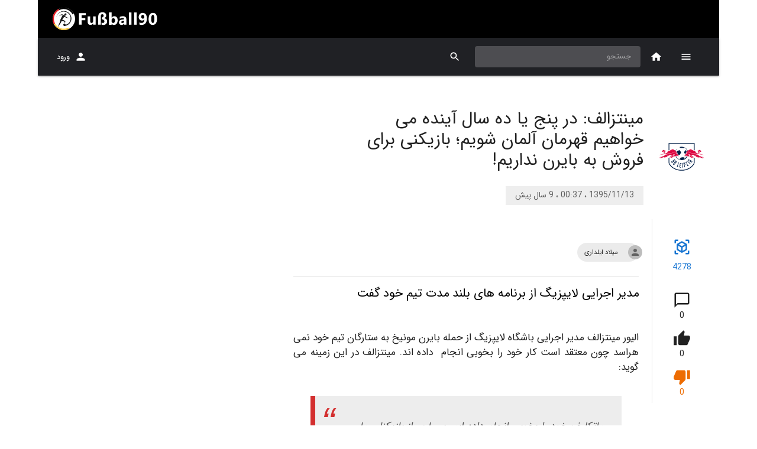

--- FILE ---
content_type: image/svg+xml
request_url: https://res.fussball90.com/v1/files/image/9599.svg
body_size: 10121
content:
<?xml version="1.0" encoding="UTF-8"?>
<svg width="77" height="48.95" 
viewBox="0 0 77 48.95" 
preserveAspectRatio="xMinYMin"
xmlns:xlink="http://www.w3.org/1999/xlink"
xmlns="http://www.w3.org/2000/svg">
<!-- Generated by PQINA - https://pqina.nl/ -->
<title>1 – Fundamentals/Logos/Clubs/Leipzig RBL</title>
<g transform="rotate(NaN 38.5 24.475) translate(38.5 24.475) scale(NaN) translate(-38.5 -24.475) translate(0 0)">
<g transform="scale(1 1) translate(0 0)">
<svg xmlns="http://www.w3.org/2000/svg" version="1.1" viewBox="1.5 15.5 77 48.95" width="77" height="48.95" style="overflow: visible;">
<title>1 – Fundamentals/Logos/Clubs/Leipzig RBL</title>
<g fill="none" fill-rule="evenodd">
<rect width="80" height="80"></rect>
<g transform="translate(1.5 15.5)" fill-rule="nonzero">
<path id="b" d="m76.021 20.79c-2.1389-1.0367-5.8683-2.2325-5.8683-2.2325-0.15999-0.041468-0.48168-0.14556-0.48168-0.14556 0.0884-0.12919 0.1589-0.26951 0.20961-0.41722 0.12833-0.45699 0.10267-0.991-0.19592-1.1577 0 0 1.6256 0.08886 1.978-0.046546 1.0001-0.38591 1.3834-1.712 1.0318-2.6514-0.18394-0.49169-0.96678-0.79889-1.1268-1.2102-0.15314-0.38929-0.25667-0.69565-0.67076-0.90553-0.67589-0.33851-2.3853-0.63302-3.1382-0.56786-0.63482 0.055009-0.75717 0.78028-1.149 0.94699-1.5699 0.66941-2.2698 0.35544-2.2552 2.6726 4.878e-4 0.067508 0.0064962 0.13487 0.017967 0.20142-0.56809-0.2725-1.9883-0.96138-2.6471-1.2508v-14.026h-46.452v14.026c-0.65878 0.28943-2.079 0.97831-2.6471 1.2508 0.01147-0.06655 0.017479-0.13391 0.017967-0.20142 0.014544-2.3171-0.68444-2.0032-2.2552-2.6726-0.39184-0.16926-0.51333-0.89199-1.149-0.94699-0.75289-0.065164-2.4623 0.23104-3.1382 0.56786-0.41837 0.20988-0.51333 0.51623-0.67076 0.90553-0.15999 0.4113-0.94111 0.7185-1.1268 1.2102-0.35163 0.93938 0.031656 2.2655 1.0318 2.6514 0.35249 0.13541 1.978 0.050777 1.978 0.050777-0.29859 0.16926-0.32426 0.70073-0.19592 1.1577 0.050713 0.14771 0.12121 0.28803 0.20961 0.41722 0 0-0.32169 0.10409-0.48168 0.14556 0 0-3.7251 1.1958-5.8683 2.2325 0 0-2.5667 1.195 0.61686 0.96646 0.154 0 2.5419-0.1828 5.0324-0.54924l-0.0154 0.13879c0 0.7972 0.17111 0.79212 0.84187 1.0206l-0.022244 0.14048c-0.8393 0.16926-2.5068 0.33259-3.0877 0.71596-0.63568 0.42314-2.3742 0.09563-3.4171 1.4996-0.27463 0.36898-0.73064 1.4895-0.462 1.8551 0.43976 0.5924 2.9594 1.4675 3.2879 1.4742 0.78797 0.016926 0.86839-0.62117 1.4245-0.99862 0.26693-0.1828 0.58606-0.060086 0.88208-0.1371 0.44574-0.11679 0.693-0.51793 1.0848-0.71934 0.22843-0.11679 0.71952-0.22934 1.0327-0.048238 1.3834 0.84206 5.6244-0.2268 7.1011-1.0875v7.6013c0 2.7081 0.34736 3.7406 1.1781 5.1708l0.068444 0.11256c4.7269 6.992 12.738 11.002 21.979 11.002s17.24-3.997 21.953-10.97l0.071011-0.10832c0.84529-1.4565 1.1978-2.5016 1.1978-5.2064v-7.5997c1.4724 0.86067 5.7134 1.9295 7.0968 1.0875 0.31313-0.18111 0.80422-0.068549 1.0327 0.048238 0.39184 0.20142 0.6391 0.60256 1.0848 0.71934 0.29602 0.077012 0.61514-0.0457 0.88208 0.1371 0.55611 0.37744 0.63739 1.0155 1.4245 0.99862 0.32853-0.0067703 2.8481-0.87845 3.2879-1.4742 0.26864-0.3656-0.18737-1.4861-0.462-1.8551-1.0429-1.404-2.7814-1.079-3.4171-1.4996-0.58092-0.37998-2.2493-0.54924-3.0877-0.7185l-0.022244-0.14725c0.6699-0.2285 0.84529-0.22342 0.84187-1.0206l-0.0154-0.13879c2.4905 0.36644 4.8767 0.54924 5.0324 0.54924 3.1861 0.2285 0.61686-0.96646 0.61686-0.96646v0.0025389z" fill="#fff"></path>
<path d="m36.234 27.441c-2.3789 0.002228-4.71-0.66048-6.7247-1.9118 2.371 3.0166 6.1259 4.6391 9.9744 4.31 3.8485-0.32906 7.2663-2.5649 9.0788-5.9391l-0.013689-0.0042314c-0.22501-0.060933-0.55953-0.19126-0.9471-0.34275-0.43462-0.16926-1.2277-0.47815-1.4972-0.50777-0.076574 0.050289-0.15 0.10512-0.21988 0.16418-0.15163 0.12428-0.31077 0.23931-0.47654 0.34444-2.3898 2.4853-5.7065 3.8909-9.1741 3.8878v-8.463e-4z" fill="#DADADA"></path>
<path id="a" d="m71.621 15.463c0.13689-0.20142 0.1386-0.57209 0.032511-0.78874-0.1232-0.25389-0.49793-0.32328-0.73492-0.41045-0.29773 0.064318 0.032511 0.32074-0.2233 0.43161l-0.57408-0.073627c-0.36104-0.36898 0.39356-0.3182 0.43548-0.51539 0.0616-0.28689-0.21047-0.55093-0.031656-0.8319-0.024685-0.073874-0.078318-0.13485-0.14887-0.16926-0.29602-0.10494-2.0645-0.52385-2.31-0.50777l-0.074433 0.084629c0.071011 0.097323 0.3696 0.36475 0.38243 0.38929 0.11807 0.21073-0.67674 0.36136-0.8085 0.38929-0.63482 0.13202-2.3331 0.33344-2.0841 1.3253 0.11636 0.46715 1.8044 1.6536 2.0106 2.1673 0.044489 0.11086 0.26437 0.34359 0.11721 0.44261-0.31057 0.20819-1.8737-0.070242-1.9584 0.16926 0.085556 0.32328 1.0173 0.56786 1.3193 0.68295 0.35677 0.13456 0.68444 0.23527 1.0635 0.053316 0.42008-0.20396 0.69386-0.75404 0.61771-1.211-0.084121-0.31608-0.21686-0.61749-0.39356-0.89368-0.12234-0.16164-1.1499-0.96561-0.86154-1.0739 0.3465 0.10917 0.81962 0.011002 1.0635 0.33851 0.6468 0.18111 1.3381 0.29282 1.9994 0.41045 0.42778 0.07532 0.90946-0.040622 1.1601-0.41045l0.0017111 0.0016926zm-14.149 7.8942c0.062726-0.1218 0.066809-0.26503 0.011122-0.39014-0.047414-0.062098-0.11464-0.10653-0.19079-0.1261-0.29859 0.064318-0.59889 0.19972-0.93598 0.11594-0.30971 0-0.80936-0.27335-0.9471 0.1371-0.053044 0.2632-0.20277 0.48492-0.26693 0.73712 0 0.13625 0.12833 0.2632 0.25667 0.32582 0.19079 0.041468 0.42778 0.14725 0.59889 0.11594 0.31912-0.22088 0.29773-0.62117 0.61686-0.85221 0.17111 0.041468 0.19164 0.27335 0.38329 0.25389 0.20176-0.022205 0.38008-0.1399 0.47826-0.31566l-0.0042778-0.0016925zm7.7556-4.8924c0.055611-0.29789-0.28404-0.34528-0.48938-0.4113-0.49194-0.15741-0.98047-0.31143-1.4775-0.45107-0.36447-0.1024-0.73064-0.29366-1.0968-0.36898-0.46114-0.094784-0.82647-0.10409-1.149-0.50777l0.074433-0.042314c0.43719 0.16926 1.1396 0.54332 1.5965 0.24204 0.21646-0.14302 0.44318-0.52724 0.34222-0.78789-0.077-0.19718-0.32083-0.22342-0.48938-0.2962-0.71696-0.30889-1.4194-0.68888-2.1201-1.0342-1.4818-0.73176-2.9602-1.4672-4.4352-2.2063-0.67076-0.33851-1.4331-0.72442-2.1705-0.88352-0.59889-0.12948-1.2833 0.034698-1.8078 0.34698-0.52446 0.31228-0.50649 1.035-0.89406 0.958-0.061193-0.057526-0.095834-0.13738-0.095822-0.22088-0.15657-0.24542-0.64594 0.4443-1.0421 0.64149-0.88464 0.44007-2.4366 2.1157-3.0749 2.9146-0.40297 0.50777-0.56381 1.1467-0.71268 1.7577l0.085556 0.1151c0.19336 0.046546 0.37217-0.032159 0.54242-0.1151 0.16084 0.040622 0.1463 0.24119 0.23442 0.35713 0.64509 0.85983 2.3596 0.36052 3.2973 0.67703 0.013689 0.057548 0 0.10832-0.064167 0.1151-0.42008 0.053316-0.97619-0.033005-1.4065-0.044853-0.99159-0.025389-1.9849-0.037237-2.9756-0.091399l-0.11807 0.063472c-0.091544 0.20057-0.63653 1.3541-0.72294 1.4514-0.13261 0.14472-0.32939 0.25389-0.47056 0.41214-0.38414 0.42314-0.66306 0.94022-1.1464 1.2694-0.14459 0.099016-0.43548 0.15318-0.49964 0.31566l0.074433 0.084629c1.4656 0.11848 1.6136-1.4023 2.5958-1.7459 0.024222 0.0066438 0.044663 0.022762 0.056608 0.044638 0.011946 0.021876 0.014366 0.047623 0.0067027 0.071303-0.26409 0.26317-0.48622 0.5645-0.65878 0.89368-0.57322 1.1484-0.98132 0.79889-1.5323 1.3261l0.085556 0.12694c1.6256-0.047392 1.9173-0.94953 2.446-1.0215 0.45173-0.062625 2.1389 0.72104 2.7018 0.87337 0.28062 0.076166 0.55782 0.16926 0.85556 0.16926 0.099244 0 0.23271-0.054162 0.31741-0.049931 0.21731 0.0067703 0.25667 0.39014 0.73492 0.16926 0.2849-0.13456 0.30372-0.53655 0.34222-0.81159 0.042778-0.32921-0.37046-0.61017-0.34222-0.78959 0.041067-0.25389 0.3619 0.084629 0.43548-0.1371 0.044489-0.13287-0.12234-0.40283-0.20191-0.50777-0.21389-0.26997-0.81706-0.73204-0.73407-1.1256 0.035441-0.057789 0.092715-0.099213 0.15913-0.1151l1.9678 0.24119c0.068444 0.0084629 0.36789 0.69903 0.37217 0.76843 0.0051333 0.10494-0.28148 0.81751-0.34222 0.958-0.16427 0.38675-0.45173 0.66772-0.4466 1.1154 0.0051333 0.54924 0.37987 1.0604 0.65963 1.5149 0.30971 0.50777 0.80593 0.26404 1.2551 0.4096 0.1848 0.060933 0.38414 0.18703 0.56552 0.26743 0.58624 0.26644 1.1941 0.48358 1.8172 0.6491 0.33196 0.078705 0.84614-0.031313 1.0421-0.33851 0.14373-0.22427-0.34222-0.29112-0.12748-0.53739 0.11379-0.13033 0.25667-0.12271 0.41494-0.10494 0.34222 0.037237 2.0935 0.24796 2.2758 0.05247 0.062456-0.065164-0.0308-0.15318-0.085556-0.17941-0.35334-0.16926-0.89919-0.24965-1.2833-0.35629-0.4697-0.13117-0.95566-0.16418-1.4254-0.30551-0.4004-0.12102-0.37473 0.28351-0.65963 0.46292-0.42778 0.27166-1.5836-0.26997-1.7231-0.76166-0.13432-0.46884 0.29773-1.0621 0.60573-1.3778 0.24298-0.24881 0.53814-0.2852 0.77684-0.47392 0.15143-0.12017 0.043633-0.35883 0.042778-0.51539 0.23613-0.29366 1.1242 0.16926 1.4887 0.073627 0.39441-0.10832 0.1001-0.62456 0.43633-0.72527 0.29688 0.084629 0.53044 0.29366 0.81962 0.3986 0.21474 0.077858 0.5929 0.11763 0.73407 0.30466 0.11208 0.14979 0 0.35798-0.032511 0.51539 0.10438 0.19549 0.43548 0.25389 0.6391 0.2852 0.32682 0.046546 0.68444 0.027928 1.0173 0.062625 0.33281 0.034698 0.66648 0.12864 0.99244 0.15826l1.1045 0.10748c0.26693 0.12694-0.065022 0.3529 0.18052 0.86321-0.26266-0.038083-1.3441-0.35629-1.4681 0 0.9548 0.88098 3.1245 1.5064 4.4078 1.6833 0.78454 0.11171 1.6161 0.084629 2.4041 0.021157 0.10541 0.0011042 0.20857-0.030245 0.29517-0.089706 0 0.0050777 0.42179-0.34613 0.64766-0.31059 0.30886 0.050777 0.66819 0.63556 1.3099 0.87845 0.43719 0.24373 0.85556-0.17941 1.1918 0.011002 0.41666 0.23188 0.67674 1.4048 1.3398 1.2203 0.13432-0.037237 0.71011-0.23442 0.78882-0.31059 0.21902-0.17772-0.15058-0.64487-0.34222-0.9563-0.067589-0.09563-0.11464-0.16926-0.19421-0.18703-0.77-0.19465-0.40724-1.0646-1.5092-1.2694-0.49622-0.091399-0.61771-0.13287-1.1122-0.22427-0.13518-0.026235-0.43804 0.040622-0.4543-0.15064 0 0 0.085556-0.092245 0.085556-0.092245l0.88293-0.020311-0.020533-0.1151c-1.4134-0.17603-2.7985-0.57294-4.2128-0.73796-0.10609-0.061779-0.24041-0.38421-0.22416-0.48408 0.042778-0.25389 0.45002 0.21919 0.66049-0.28435 0.12149-0.29197-0.17111-0.54078 0.063311-0.68465 0.62113 0.079551 1.2414 0.15656 1.8625 0.24288-3.5078-0.82851-7.0472-1.5233-10.555-2.3459-0.75973-0.17857-1.54-0.29705-2.286-0.52639l0.011122-0.084629c3.0945 0.42822 6.16 1.167 9.2657 1.4928v-0.077858c-1.7188-0.32413-3.4222-0.75658-5.1393-1.0629-2.5667-0.45615-5.1479-0.83613-7.724-1.2271-1.6803-0.25389-3.3889-0.56532-5.0837-0.70834l-0.053044 0.11594c0.11379 0.13794 0.27207 0.20226 0.42778 0.28351 0.024383 0.032683 0.019957 0.078288-0.010267 0.10579-0.21646-0.02285-1.1807 0.038083-1.1815-0.18872 0.35848-0.33851 0.4466-0.50777 0.96763-0.46377 0.81107 0.074473 1.6256 0.19295 2.4375 0.29451 4.6542 0.5924 9.3427 1.2077 13.967 1.9998 4.8767 0.83444 7.4579 1.2085 11.464 1.971-1.3612-0.48323-7.5024-2.186-10.636-2.7191-0.14716-0.026235-0.33281 0-0.40382-0.16926l-0.0085555 0.0076165zm-1.1464 5.4061c0.23357 0.0088373 0.46612 0.035433 0.69557 0.079551 0.52103 0.10579 1.0421 0.14725 1.5734 0.29535 0.095665 0.045576 0.165 0.13193 0.18822 0.23442-0.036083 0.044962-0.091739 0.070129-0.14972 0.067703l-2.0747-0.52554-0.23271-0.15149zm-11.446-0.84629 0.57408-1.3363c0.020282-0.10135 0.10864-0.17541 0.21303-0.17857 0.12748 0.041468 0.28747 0.062625 0.33024 0.20988l-0.49194 1.0452c-0.34222 0.44261-0.095822 1.0528 0.021389 1.4945-0.01686 0.057918-0.0677 0.099826-0.12833 0.10579-0.34222-0.33851-0.64851-0.8099-0.52103-1.3371l0.0025666-0.0033851zm-4.3719-0.93515c-0.13004 0.097323-0.36019 0.043161-0.52446 0.022003-0.19763-0.10832-0.24127-0.33851-0.26351-0.55263-0.0043386-0.058102 0.02025-0.11464 0.065878-0.15149 0.23014 0 0.46029 0.055009 0.61343 0.23865 0.065878 0.14048 0.18651 0.29197 0.10866 0.44345zm6.9796-5.4552 0.28576 0.13033s-4.2119-0.5924-6.2456-0.88437c-0.085556-0.010155-0.34907-0.035544-0.30543-0.18364 0.053267-0.034635 0.11728-0.049339 0.18052-0.041468l6.0839 0.97915h8.556e-4zm1.084-1.8618-0.042778 0.042314c-1.0746-0.20565-2.18-0.45615-3.234-0.74642-0.081278-0.022003-0.26864-0.038083-0.24469-0.15741 0.38586-0.073627 2.1526 0.3876 2.5958 0.5357 0.19678 0.06601 0.31313 0.021157 0.51333 0 0.15563 0.085081 0.29586 0.19519 0.41494 0.32582h-0.0025666zm-36.809 8.1921c-0.055687 0.1251-0.051604 0.26834 0.011122 0.39014 0.098176 0.17577 0.27649 0.29346 0.47826 0.31566 0.19164 0.021157 0.21218-0.21073 0.38329-0.25389 0.31912 0.23104 0.29773 0.63133 0.61686 0.85221 0.17111 0.031313 0.40468-0.074473 0.59889-0.11594 0.12662-0.062625 0.25667-0.18957 0.25667-0.32582-0.064167-0.25389-0.21389-0.47392-0.26693-0.73712-0.13774-0.41045-0.63739-0.1371-0.9471-0.1371-0.34222 0.084629-0.63739-0.051624-0.93512-0.11594-0.076485 0.019329-0.14406 0.063792-0.19164 0.1261l-0.0042778 0.0016925zm14.467-0.24204 0.074433-0.084629c-0.064167-0.16249-0.35506-0.21665-0.49964-0.31566-0.48253-0.3309-0.7623-0.84629-1.1464-1.2694-0.14117-0.15572-0.34222-0.26743-0.47056-0.41214-0.085556-0.094784-0.6314-1.2508-0.72294-1.4514l-0.11721-0.063472c-0.99159 0.054162-1.9849 0.06601-2.9765 0.091399-0.42778 0.011848-0.98646 0.098169-1.4065 0.044853-0.064167-0.0067703-0.077856-0.057548-0.064167-0.1151 0.94111-0.31313 2.6522 0.18618 3.2973-0.67703 0.085556-0.11594 0.073578-0.31651 0.23442-0.35713 0.17111 0.084629 0.34907 0.16164 0.54242 0.1151l0.085556-0.1151c-0.14887-0.61102-0.30971-1.2542-0.71268-1.7577-0.63824-0.7972-2.1902-2.4745-3.074-2.9146-0.39698-0.19718-0.88636-0.88691-1.0429-0.64149 1.13e-5 0.083505-0.034629 0.16335-0.095822 0.22088-0.38757 0.077012-0.37559-0.6491-0.89406-0.958-0.51847-0.30889-1.2106-0.47392-1.8095-0.34444-0.73749 0.1591-1.4998 0.54755-2.1705 0.88352-1.4738 0.73909-2.9508 1.4754-4.4309 2.2088-0.7007 0.34528-1.4031 0.72527-2.1201 1.0342-0.17111 0.072781-0.41238 0.099016-0.48938 0.2962-0.10352 0.26066 0.1232 0.64487 0.34222 0.78789 0.45687 0.30128 1.1593-0.070242 1.5965-0.24204l0.074433 0.042314c-0.32254 0.40114-0.68444 0.41045-1.149 0.50777-0.36618 0.07532-0.73236 0.26658-1.0968 0.36898-0.49708 0.13964-0.9856 0.29366-1.4775 0.45107-0.20533 0.06601-0.54499 0.1134-0.48938 0.4113-0.071011 0.16926-0.25667 0.14133-0.40297 0.16926-3.1348 0.53316-9.2759 2.2359-10.637 2.7191 4.0083-0.76166 6.5878-1.1366 11.464-1.971 4.6243-0.79212 9.3127-1.4091 13.967-1.9998 0.80936-0.10155 1.6256-0.22003 2.4375-0.29451 0.52189-0.048238 0.60916 0.12694 0.96763 0.46377 0 0.2268-0.96507 0.16926-1.1815 0.18872-0.030224-0.027498-0.03465-0.073102-0.010267-0.10579 0.154-0.084629 0.31313-0.14556 0.42778-0.28351l-0.053044-0.11594c-1.6949 0.14302-3.4034 0.45361-5.0837 0.70834-2.5761 0.39098-5.1599 0.77097-7.724 1.2271-1.7205 0.30636-3.4222 0.73881-5.1393 1.0629v0.073627c3.1074-0.32582 6.1711-1.0646 9.2657-1.4928l0.011122 0.084629c-0.74861 0.22427-1.5297 0.33936-2.2886 0.51793-3.5078 0.82344-7.0464 1.5174-10.554 2.3459 0.62028-0.084629 1.2414-0.16333 1.8617-0.24288 0.23528 0.14387-0.058178 0.39268 0.063311 0.68465 0.21047 0.50354 0.61771 0.02962 0.66049 0.28435 0.016256 0.099862-0.11807 0.42314-0.22416 0.48408-1.4134 0.16503-2.7994 0.56193-4.2128 0.73796l-0.020533 0.11509 0.88293 0.020311s0.085556 0.092245 0.085556 0.092245c-0.016256 0.19126-0.31912 0.1244-0.4543 0.15064-0.49793 0.091399-0.61942 0.13287-1.1122 0.22427-1.102 0.20734-0.73834 1.0773-1.5092 1.2694-0.079567 0.019465-0.12662 0.091399-0.19421 0.18703-0.18908 0.31143-0.55868 0.77858-0.34222 0.9563 0.078711 0.076166 0.6545 0.27335 0.78882 0.31059 0.66306 0.18449 0.92314-0.98846 1.3398-1.2203 0.34222-0.19041 0.7546 0.23273 1.1918-0.011002 0.64167-0.24288 1.001-0.82767 1.3099-0.87845 0.22587-0.035544 0.64594 0.31566 0.64766 0.31059 0.086601 0.059461 0.18975 0.090811 0.29517 0.089706 0.78797 0.064318 1.6196 0.090553 2.405-0.021157 1.2833-0.18111 3.4487-0.80228 4.4035-1.6833-0.12406-0.35629-1.2055-0.038083-1.4681 0 0.24554-0.50777-0.085556-0.73627 0.18052-0.86321l1.1071-0.10494c0.32682-0.02962 0.66049-0.1244 0.99244-0.15826 0.33196-0.033851 0.69043-0.016079 1.0173-0.062625 0.20362-0.02962 0.53472-0.089706 0.6391-0.2852-0.029089-0.15741-0.14459-0.3656-0.032511-0.51539 0.14117-0.18703 0.51932-0.2268 0.73407-0.30466 0.28918-0.10494 0.52274-0.31566 0.81962-0.3986 0.33623 0.10071 0.041922 0.61694 0.43633 0.72527 0.36361 0.099016 1.2525-0.36729 1.4887-0.073627 0 0.15656-0.10866 0.39522 0.042778 0.51539 0.2387 0.18872 0.53472 0.22511 0.77684 0.47392 0.308 0.31566 0.74091 0.90891 0.60573 1.3778-0.13946 0.48831-1.2927 1.0299-1.7231 0.76166-0.2849-0.17941-0.25667-0.58394-0.65963-0.46292-0.4697 0.14133-0.95566 0.17434-1.4254 0.30551-0.38842 0.10663-0.93427 0.18788-1.2876 0.35629-0.053044 0.026235-0.1463 0.11425-0.085556 0.17941 0.18223 0.19549 1.9344-0.015233 2.2758-0.05247 0.15999-0.017772 0.30116-0.025389 0.41494 0.10494 0.21303 0.24627-0.27121 0.31313-0.12748 0.53739 0.19592 0.30551 0.71011 0.41553 1.0421 0.33851 0.62308-0.16552 1.231-0.38266 1.8172-0.6491 0.18223-0.080397 0.38072-0.20649 0.56552-0.26743 0.44917-0.14556 0.94539 0.094784 1.2551-0.4096 0.28062-0.45446 0.6545-0.96561 0.65963-1.5149 0.0051334-0.44769-0.28233-0.72865-0.4466-1.1154-0.059033-0.14048-0.34222-0.85306-0.34222-0.958 0.0042778-0.069396 0.30372-0.76166 0.37217-0.76843l1.9678-0.24119c0.066418 0.015882 0.12369 0.057306 0.15913 0.1151 0.085556 0.39352-0.52018 0.8556-0.73407 1.1256-0.079567 0.10155-0.2464 0.37152-0.20106 0.50777 0.073578 0.22257 0.39356-0.1151 0.43462 0.1371 0.0308 0.17941-0.38243 0.46038-0.34222 0.78959 0.035933 0.27504 0.054756 0.67703 0.34222 0.81159 0.47483 0.22173 0.51761-0.16164 0.73492-0.16926 0.085556-0.0042315 0.21817 0.048238 0.31741 0.049931 0.29602 0.0042314 0.57237-0.090553 0.85556-0.16926 0.55868-0.15233 2.2501-0.93599 2.7018-0.87337 0.52873 0.071934 0.82476 0.97408 2.446 1.0215l0.085556-0.12694c-0.55098-0.52724-0.95908-0.17772-1.5323-1.3261-0.17256-0.32918-0.39469-0.63051-0.65878-0.89368-0.0076634-0.02368-0.0052432-0.049426 0.0067027-0.071303 0.011946-0.021876 0.032386-0.037995 0.056608-0.044638 0.98218 0.34359 1.1302 1.8618 2.5958 1.7459l-0.0034222-0.0025389zm-21.065 1.1484-0.23271 0.15149-2.0747 0.52554c-0.057983 0.0024257-0.11364-0.022741-0.14972-0.067703 0.02322-0.10249 0.092557-0.18885 0.18822-0.23442 0.5313-0.1481 1.0523-0.18957 1.5734-0.29535 0.22945-0.044118 0.46199-0.070714 0.69557-0.079551zm11.446-0.84629c0.12833 0.52724-0.18138 1.0003-0.52103 1.3371-0.060633-0.00596-0.11147-0.047868-0.12833-0.10579 0.11721-0.44176 0.36276-1.0519 0.021389-1.4945l-0.48938-1.0418c0.042778-0.14725 0.20277-0.16926 0.33024-0.20988 0.1044 0.0031596 0.19275 0.07722 0.21303 0.17857l0.57408 1.3363zm-0.17111-9.1111c0.023956 0.11933-0.16427 0.13541-0.24469 0.15741-1.054 0.29028-2.1594 0.54078-3.234 0.74642l-0.042778-0.042314c0.11908-0.13063 0.25931-0.24074 0.41494-0.32582 0.19763 0.021157 0.31399 0.06601 0.51333 0 0.44232-0.1481 2.209-0.60933 2.5949-0.5357h-0.0017111zm3.5257 1.9702c-2.0319 0.29535-6.2456 0.88437-6.2456 0.88437l0.28576-0.13033 6.0839-0.98169c0.063242-0.0077957 0.12723 0.0069021 0.18052 0.041468 0.043633 0.1481-0.22073 0.16926-0.30629 0.18364l0.0017111 0.0025389zm1.8095 5.6786c-0.022244 0.2175-0.065878 0.4443-0.26351 0.55263-0.16427 0.021157-0.39356 0.07532-0.52446-0.022004-0.077-0.15149 0.042778-0.30297 0.10866-0.44345 0.15314-0.18364 0.38329-0.23865 0.61343-0.23865 0.045627 0.036841 0.070216 0.093383 0.065878 0.15149zm-18.011-6.7703c0.24897-0.99185-1.4493-1.1933-2.0841-1.3253-0.13176-0.027928-0.92571-0.17857-0.8085-0.38929 0.012833-0.024542 0.31228-0.29197 0.38243-0.38929l-0.074433-0.084629c-0.24383-0.018618-2.0123 0.40029-2.31 0.50777-0.070549 0.034404-0.12418 0.095384-0.14887 0.16926 0.17881 0.28097-0.093256 0.54501-0.031656 0.8319 0.041922 0.19718 0.79738 0.14641 0.43548 0.51539l-0.57408 0.073627c-0.25667-0.11086 0.074433-0.36729-0.2233-0.43161-0.23699 0.084629-0.61172 0.16079-0.73492 0.41045-0.10609 0.21665-0.10438 0.58732 0.032511 0.78874 0.25068 0.36983 0.73407 0.48577 1.1601 0.41045 0.66134-0.11763 1.3526-0.22934 1.9994-0.41045 0.24383-0.32582 0.71696-0.22765 1.0635-0.33851 0.28832 0.10832-0.7392 0.9123-0.86154 1.0739-0.17638 0.27514-0.30911 0.57539-0.39356 0.89029-0.076144 0.45699 0.19763 1.0071 0.61771 1.211 0.37559 0.18195 0.70754 0.084629 1.0635-0.053316 0.30201-0.1151 1.2311-0.35967 1.3193-0.68295-0.085556-0.2395-1.6478 0.038929-1.9584-0.16926-0.14716-0.099016 0.073578-0.33174 0.11721-0.44261 0.20619-0.5137 1.8942-1.7002 2.0106-2.1673l0.0017111 0.0016926zm-7.8266 9.508c-0.053044-0.16926-1.1028 0.018618-1.161 0.21919-0.085556 0.29451 0.78797 0.68211 1.161-0.21919zm-2.3485 1.806c0.060798 0.049656 0.12676 0.092777 0.19678 0.12864 0.22244 0.11933 0.43377 0.32836 0.58263 0.13879 0.077-0.096477 0.48767-0.7972 0.56552-1.0621 0.0308-0.10663-0.041067-0.25896-0.29859-0.26912h-0.051333c-0.66819 0.06601-0.87951 0.63641-0.99672 1.0672l0.0017111-0.0033851zm73.126-1.5868c-0.058178-0.20057-1.1079-0.38506-1.161-0.21919 0.37302 0.9013 1.2457 0.5137 1.161 0.21919zm-0.15828 0.78874c0.077 0.26489 0.48767 0.96561 0.56467 1.0621 0.14887 0.18957 0.36019-0.019465 0.58263-0.13879 0.070456-0.034686 0.13699-0.076672 0.19849-0.12525-0.11721-0.43076-0.32853-1.0012-0.99672-1.0672h-0.051333c-0.25667 0.010156-0.32939 0.16249-0.29773 0.26912z" fill="#DD0741"></path>
<path d="m60.502 32.667v-6.7542h-1.2739v6.7542c0 2.4001-0.28148 2.962-0.84529 3.9395-4.312 6.3852-11.611 9.8736-19.883 9.8736s-15.566-3.4884-19.881-9.8728c-0.56467-0.97408-0.847-1.5394-0.847-3.9395v-6.7711h-1.2748v6.7703c0 2.5507 0.30886 3.3513 1.0155 4.5699l0.0462 0.073627c4.715 6.9742 12.543 10.433 20.941 10.433s16.226-3.4588 20.942-10.434l0.044489-0.072781c0.70669-1.2161 1.0155-2.0175 1.0155-4.5699zm-31.593-19.041c0.48298-1.0532 1.0257-2.0785 1.6256-3.0712-0.93236 0.90215-1.7018 1.9555-2.2749 3.1143 0.12149 0.10155 0.24298 0.20734 0.36532 0.3199 0.094111-0.12102 0.18908-0.24204 0.28747-0.36306h-0.0034222zm19.712 26.56 2.1175-1.3126-0.4774-0.75404-1.3235 0.82259-1.9002-5.9088-0.45601-0.72273-2.1175 1.3126 0.4774 0.75404 1.3261-0.82259 1.9002 5.9088 0.45687 0.72273h-0.0034222zm-1.0429-25.444c-1.1122-0.76166-2.766-1.5766-2.766-1.5766-1.1764 1.6393-2.1551 3.6644-2.1551 3.6644 0.57921 1.1966 1.4459 2.5482 1.9224 3.3851 0.64167-0.93092 0.90432-1.8077 1.3039-3.0653 0.29003-0.91314 0.68444-1.4074 1.6949-2.406v-0.0016926zm-9.7944 2.1326s-1.4219-2.2393-2.9089-3.9098c0 0-3.1339 1.3828-4.2889 1.9778l-0.050478 0.84629c0.017967 0.057548 0.42778 0.64656 0.60573 1.2872l0.35249 1.1086c0.041067 0.12525 0.079567 0.23865 0.079567 0.23865 0.078711 0.22765 0.18651 0.50777 0.31741 0.80143 0.11943 0.27112 0.25543 0.5348 0.40724 0.78959 0.11959 0.20059 0.2703 0.38136 0.4466 0.5357l0.014544 0.011848c0.15786 0.13514 0.34441 0.23348 0.54584 0.28774 0.54242 0.14895 1.1516 0.3072 1.8138 0.46546 0 0 1.9772-3.1194 2.6651-4.4396v-8.463e-4zm0.7161-9.536c-1.2486-5.0682e-4 -2.4887 0.20279-3.6703 0.60171l2.168 1.6926s2.6462-0.24796 5.023 0.054162c0.25545-0.41195 0.4567-0.85447 0.59889-1.3168 2.5208 1.1835 4.4968 3.2648 5.5329 5.8275 0.19592-0.18618 0.39356-0.3639 0.58862-0.52724-1.9095-3.8735-5.8844-6.3311-10.241-6.3319zm14.707 29.705 0.63739-0.62541-5.4815-5.4662-0.034222-0.033851-0.63739 0.62541 5.4815 5.4662 0.034222 0.033852zm0.44746-5.9748 2.1705 1.3541-0.37473 0.58817-5.1034-3.1837 0.37559-0.58817 0.68444 0.42907 0.47826-0.75066-0.44403-0.27758c-0.37749-0.23568-0.85342-0.25425-1.2485-0.048718s-0.64931 0.60395-0.66691 1.0452 0.20411 0.8582 0.5816 1.0939l4.62 2.8774c0.58379 0.36386 1.3552 0.19071 1.7231-0.38675 0.36785-0.57746 0.1928-1.3406-0.39099-1.7044l-2.6882-1.6773-0.66391 1.0409 0.76059 0.47477 0.1848-0.29028 0.0017112 0.0042314zm-9.1861 10.777-1.0121-3.2794 0.71867-0.21665c0.21604-0.064616 0.39707-0.21185 0.50292-0.40903 0.10585-0.19718 0.12777-0.42799 0.060887-0.64122l-0.77856-2.5169c-0.10787-0.353-0.4374-0.59395-0.81021-0.59241-0.084678 1.222e-4 -0.16887 0.012671-0.24982 0.037244l-1.5768 0.47054 2.2741 7.3627 0.014544 0.045699 0.85556-0.25896 8.556e-4 -0.0016926zm-1.2756-4.1299-0.74861-2.4255 0.67161-0.20311 0.75032 2.428-0.67332 0.20311v-0.0025389zm-2.3571 4.8458-0.6776-7.719-0.89491 0.077012 0.6776 7.719 0.89491-0.077012zm-3.3837-0.75489-1.5896-0.18703 0.30201-2.5211 1.1926 0.14048 0.10609-0.88352-1.1926-0.14048 0.30287-2.5219 1.5896 0.18957 0.10609-0.88268-1.6384-0.19295c-0.46538-0.053599-0.88663 0.27597-0.94111 0.73627l-0.72209 6.023c-0.053252 0.45948 0.27846 0.8753 0.74262 0.93092l1.6384 0.19211 0.10352-0.88268zm1.0481-11.926c4.2142 7.353e-4 8.0845-2.2997 10.062-5.9807l-0.013689-0.0042314c-0.22501-0.060933-0.55953-0.19126-0.9471-0.34275l-0.055611-0.021157c-0.99314 1.7686-2.4611 3.2312-4.2418 4.2264l-0.9086-2.5279-4.9331 0.13202-1.9318 2.681s0.80764 0.60086 2.2578 1.1078c-2.295-0.020536-4.5256-0.75382-6.3765-2.0963 0.057409-0.047604 0.1117-0.098766 0.16256-0.15318 0 0-1.3364-1.9041-2.1543-3.3555l-0.021389 0.0076166c-0.38757 0.15149-0.72209 0.28181-0.9471 0.34275l-0.013689 0.0042314c1.9779 3.6807 5.8482 5.9808 10.062 5.9799zm-5.2925 11.256-1.5126-0.51454 2.2612-6.4817-0.84614-0.28858-2.5573 7.3204 2.3622 0.80397 0.2926-0.84036v8.463e-4zm-5.3404-5.7708c0.036293 0.0051787 0.072857 0.0082868 0.10951 0.0093091 0.19592 0 0.36276-0.084629 0.5236-0.27081l1.5982-1.8347c0.14781-0.1682 0.22186-0.38767 0.20581-0.60996s-0.12089-0.42913-0.29137-0.57484l-1.25-1.0663-5.1128 5.8698 1.2465 1.0638c0.17029 0.14636 0.39266 0.21931 0.61762 0.20262s0.43384-0.12163 0.58016-0.29148l1.5349-1.7611c0.24383-0.28012 0.32083-0.50777 0.24041-0.73458l-0.0025666-0.0016925zm-0.7007-0.047392-0.021389 0.024542-1.6983 1.9465-0.58178-0.49677 1.7188-1.9727 0.58263 0.49677v0.0016926zm0.54071-0.67026-0.53301-0.45446 1.676-1.9236 0.53301 0.45361-1.676 1.9245zm-3.8697-2.9121 0.40297 0.56955-2.3297 1.613c-0.16484 0.12956-0.29695 0.29529-0.38586 0.48408l-0.013689 0.025389 0.53558 0.75743 0.036789-0.073627c0.085556-0.17772 0.17111-0.34613 0.34222-0.46546l2.1124-1.4624c0.30543-0.21157 0.43719-0.41722 0.4158-0.65333 0.078888 0.032799 0.1634 0.050323 0.24897 0.051624 0.15537-0.005834 0.30497-0.059701 0.42778-0.15402l2.0037-1.3888c0.18511-0.1274 0.31128-0.32249 0.35062-0.54213 0.039336-0.21964-0.011406-0.44574-0.141-0.62828l-0.94624-1.3371-6.4167 4.443 0.51333 0.72781 2.843-1.9668zm0.69043-0.51793 0.026522-0.018618 2.1303-1.4751 0.44061 0.62287-0.027378 0.018618-2.1295 1.4751-0.44061-0.62287zm34.7-18.333 1.2748 0.58648v-12.261h-44.005v12.25l1.2748-0.5924v-10.393h41.455v10.409 8.463e-4z" fill="#001F47"></path>
</g>
</g>
</svg>
</g>
</g>
</svg>

--- FILE ---
content_type: application/javascript; charset=UTF-8
request_url: https://fussball90.com/_next/static/chunks/57-41562465ed91f0c7.js
body_size: 33498
content:
(self.webpackChunk_N_E=self.webpackChunk_N_E||[]).push([[57],{54364:function(t,e,n){"use strict";var r=n(64836);e.Z=void 0;var o=r(n(64938)),a=n(85893),i=(0,o.default)((0,a.jsx)("path",{d:"m4 12 1.41 1.41L11 7.83V20h2V7.83l5.58 5.59L20 12l-8-8-8 8z"}),"ArrowUpward");e.Z=i},32964:function(t,e,n){"use strict";var r=n(64836);e.Z=void 0;var o=r(n(64938)),a=n(85893),i=(0,o.default)((0,a.jsx)("path",{d:"M20 2H4c-1.1 0-2 .9-2 2v18l4-4h14c1.1 0 2-.9 2-2V4c0-1.1-.9-2-2-2zm0 14H6l-2 2V4h16v12z"}),"ChatBubbleOutline");e.Z=i},50594:function(t,e,n){"use strict";var r=n(64836);e.Z=void 0;var o=r(n(64938)),a=n(85893),i=(0,o.default)((0,a.jsx)("path",{d:"M19 6.41 17.59 5 12 10.59 6.41 5 5 6.41 10.59 12 5 17.59 6.41 19 12 13.41 17.59 19 19 17.59 13.41 12z"}),"Close");e.Z=i},94020:function(t,e,n){"use strict";var r=n(64836);e.Z=void 0;!function(t,e){if(!e&&t&&t.__esModule)return t;if(null===t||"object"!==typeof t&&"function"!==typeof t)return{default:t};var n=i(e);if(n&&n.has(t))return n.get(t);var r={},o=Object.defineProperty&&Object.getOwnPropertyDescriptor;for(var a in t)if("default"!==a&&Object.prototype.hasOwnProperty.call(t,a)){var s=o?Object.getOwnPropertyDescriptor(t,a):null;s&&(s.get||s.set)?Object.defineProperty(r,a,s):r[a]=t[a]}r.default=t,n&&n.set(t,r)}(n(67294));var o=r(n(64938)),a=n(85893);function i(t){if("function"!==typeof WeakMap)return null;var e=new WeakMap,n=new WeakMap;return(i=function(t){return t?n:e})(t)}var s=(0,o.default)((0,a.jsx)("path",{d:"M7.8 2h8.4C19.4 2 22 4.6 22 7.8v8.4a5.8 5.8 0 0 1-5.8 5.8H7.8C4.6 22 2 19.4 2 16.2V7.8A5.8 5.8 0 0 1 7.8 2m-.2 2A3.6 3.6 0 0 0 4 7.6v8.8C4 18.39 5.61 20 7.6 20h8.8a3.6 3.6 0 0 0 3.6-3.6V7.6C20 5.61 18.39 4 16.4 4H7.6m9.65 1.5a1.25 1.25 0 0 1 1.25 1.25A1.25 1.25 0 0 1 17.25 8 1.25 1.25 0 0 1 16 6.75a1.25 1.25 0 0 1 1.25-1.25M12 7a5 5 0 0 1 5 5 5 5 0 0 1-5 5 5 5 0 0 1-5-5 5 5 0 0 1 5-5m0 2a3 3 0 0 0-3 3 3 3 0 0 0 3 3 3 3 0 0 0 3-3 3 3 0 0 0-3-3z"}),"Instagram");e.Z=s},326:function(t,e,n){"use strict";var r=n(64836);e.Z=void 0;var o=r(n(64938)),a=n(85893),i=(0,o.default)((0,a.jsx)("path",{d:"M3 18h18v-2H3v2zm0-5h18v-2H3v2zm0-7v2h18V6H3z"}),"Menu");e.Z=i},79793:function(t,e,n){"use strict";var r=n(64836);e.Z=void 0;var o=r(n(64938)),a=n(85893),i=(0,o.default)((0,a.jsx)("path",{d:"M12 22c1.1 0 2-.9 2-2h-4c0 1.1.9 2 2 2zm6-6v-5c0-3.07-1.63-5.64-4.5-6.32V4c0-.83-.67-1.5-1.5-1.5s-1.5.67-1.5 1.5v.68C7.64 5.36 6 7.92 6 11v5l-2 2v1h16v-1l-2-2zm-2 1H8v-6c0-2.48 1.51-4.5 4-4.5s4 2.02 4 4.5v6z"}),"NotificationsNone");e.Z=i},15398:function(t,e,n){"use strict";var r=n(64836);e.Z=void 0;var o=r(n(64938)),a=n(85893),i=(0,o.default)((0,a.jsx)("path",{d:"M12 12c2.21 0 4-1.79 4-4s-1.79-4-4-4-4 1.79-4 4 1.79 4 4 4zm0 2c-2.67 0-8 1.34-8 4v2h16v-2c0-2.66-5.33-4-8-4z"}),"Person");e.Z=i},64459:function(t,e,n){"use strict";var r=n(64836);e.Z=void 0;var o=r(n(64938)),a=n(85893),i=(0,o.default)((0,a.jsx)("path",{d:"M10 9V5l-7 7 7 7v-4.1c5 0 8.5 1.6 11 5.1-1-5-4-10-11-11z"}),"Reply");e.Z=i},42761:function(t,e,n){"use strict";var r=n(64836);e.Z=void 0;var o=r(n(64938)),a=n(85893),i=(0,o.default)((0,a.jsx)("path",{d:"M15.5 14h-.79l-.28-.27C15.41 12.59 16 11.11 16 9.5 16 5.91 13.09 3 9.5 3S3 5.91 3 9.5 5.91 16 9.5 16c1.61 0 3.09-.59 4.23-1.57l.27.28v.79l5 4.99L20.49 19l-4.99-5zm-6 0C7.01 14 5 11.99 5 9.5S7.01 5 9.5 5 14 7.01 14 9.5 11.99 14 9.5 14z"}),"Search");e.Z=i},94229:function(t,e,n){"use strict";var r=n(64836);e.Z=void 0;var o=r(n(64938)),a=n(85893),i=(0,o.default)((0,a.jsx)("path",{d:"M19.14 12.94c.04-.3.06-.61.06-.94 0-.32-.02-.64-.07-.94l2.03-1.58c.18-.14.23-.41.12-.61l-1.92-3.32c-.12-.22-.37-.29-.59-.22l-2.39.96c-.5-.38-1.03-.7-1.62-.94l-.36-2.54c-.04-.24-.24-.41-.48-.41h-3.84c-.24 0-.43.17-.47.41l-.36 2.54c-.59.24-1.13.57-1.62.94l-2.39-.96c-.22-.08-.47 0-.59.22L2.74 8.87c-.12.21-.08.47.12.61l2.03 1.58c-.05.3-.09.63-.09.94s.02.64.07.94l-2.03 1.58c-.18.14-.23.41-.12.61l1.92 3.32c.12.22.37.29.59.22l2.39-.96c.5.38 1.03.7 1.62.94l.36 2.54c.05.24.24.41.48.41h3.84c.24 0 .44-.17.47-.41l.36-2.54c.59-.24 1.13-.56 1.62-.94l2.39.96c.22.08.47 0 .59-.22l1.92-3.32c.12-.22.07-.47-.12-.61l-2.01-1.58zM12 15.6c-1.98 0-3.6-1.62-3.6-3.6s1.62-3.6 3.6-3.6 3.6 1.62 3.6 3.6-1.62 3.6-3.6 3.6z"}),"Settings");e.Z=i},25128:function(t,e,n){"use strict";var r=n(64836);e.Z=void 0;!function(t,e){if(!e&&t&&t.__esModule)return t;if(null===t||"object"!==typeof t&&"function"!==typeof t)return{default:t};var n=i(e);if(n&&n.has(t))return n.get(t);var r={},o=Object.defineProperty&&Object.getOwnPropertyDescriptor;for(var a in t)if("default"!==a&&Object.prototype.hasOwnProperty.call(t,a)){var s=o?Object.getOwnPropertyDescriptor(t,a):null;s&&(s.get||s.set)?Object.defineProperty(r,a,s):r[a]=t[a]}r.default=t,n&&n.set(t,r)}(n(67294));var o=r(n(64938)),a=n(85893);function i(t){if("function"!==typeof WeakMap)return null;var e=new WeakMap,n=new WeakMap;return(i=function(t){return t?n:e})(t)}var s=(0,o.default)((0,a.jsx)("path",{d:"M9.78 18.65l.28-4.23 7.68-6.92c.34-.31-.07-.46-.52-.19L7.74 13.3 3.64 12c-.88-.25-.89-.86.2-1.3l15.97-6.16c.73-.33 1.43.18 1.15 1.3l-2.72 12.81c-.19.91-.74 1.13-1.5.71L12.6 16.3l-1.99 1.93c-.23.23-.42.42-.83.42z"}),"Telegram");e.Z=s},25084:function(t,e,n){"use strict";var r=n(64836);e.Z=void 0;!function(t,e){if(!e&&t&&t.__esModule)return t;if(null===t||"object"!==typeof t&&"function"!==typeof t)return{default:t};var n=i(e);if(n&&n.has(t))return n.get(t);var r={},o=Object.defineProperty&&Object.getOwnPropertyDescriptor;for(var a in t)if("default"!==a&&Object.prototype.hasOwnProperty.call(t,a)){var s=o?Object.getOwnPropertyDescriptor(t,a):null;s&&(s.get||s.set)?Object.defineProperty(r,a,s):r[a]=t[a]}r.default=t,n&&n.set(t,r)}(n(67294));var o=r(n(64938)),a=n(85893);function i(t){if("function"!==typeof WeakMap)return null;var e=new WeakMap,n=new WeakMap;return(i=function(t){return t?n:e})(t)}var s=(0,o.default)((0,a.jsx)("path",{d:"M22.46 6c-.77.35-1.6.58-2.46.69.88-.53 1.56-1.37 1.88-2.38-.83.5-1.75.85-2.72 1.05C18.37 4.5 17.26 4 16 4c-2.35 0-4.27 1.92-4.27 4.29 0 .34.04.67.11.98C8.28 9.09 5.11 7.38 3 4.79c-.37.63-.58 1.37-.58 2.15 0 1.49.75 2.81 1.91 3.56-.71 0-1.37-.2-1.95-.5v.03c0 2.08 1.48 3.82 3.44 4.21a4.22 4.22 0 0 1-1.93.07 4.28 4.28 0 0 0 4 2.98 8.521 8.521 0 0 1-5.33 1.84c-.34 0-.68-.02-1.02-.06C3.44 20.29 5.7 21 8.12 21 16 21 20.33 14.46 20.33 8.79c0-.19 0-.37-.01-.56.84-.6 1.56-1.36 2.14-2.23z"}),"Twitter");e.Z=s},85050:function(t,e,n){"use strict";n.d(e,{Z:function(){return y}});var r=n(63366),o=n(87462),a=n(67294),i=n(86010),s=n(94780),l=n(81719),c=n(78884),u=n(36622),d=n(70918),p=n(34867);function f(t){return(0,p.Z)("MuiAppBar",t)}(0,n(1588).Z)("MuiAppBar",["root","positionFixed","positionAbsolute","positionSticky","positionStatic","positionRelative","colorDefault","colorPrimary","colorSecondary","colorInherit","colorTransparent"]);var h=n(85893);const m=["className","color","enableColorOnDark","position"],g=(t,e)=>`${null==t?void 0:t.replace(")","")}, ${e})`,v=(0,l.ZP)(d.Z,{name:"MuiAppBar",slot:"Root",overridesResolver:(t,e)=>{const{ownerState:n}=t;return[e.root,e[`position${(0,u.Z)(n.position)}`],e[`color${(0,u.Z)(n.color)}`]]}})((({theme:t,ownerState:e})=>{const n="light"===t.palette.mode?t.palette.grey[100]:t.palette.grey[900];return(0,o.Z)({display:"flex",flexDirection:"column",width:"100%",boxSizing:"border-box",flexShrink:0},"fixed"===e.position&&{position:"fixed",zIndex:(t.vars||t).zIndex.appBar,top:0,left:"auto",right:0,"@media print":{position:"absolute"}},"absolute"===e.position&&{position:"absolute",zIndex:(t.vars||t).zIndex.appBar,top:0,left:"auto",right:0},"sticky"===e.position&&{position:"sticky",zIndex:(t.vars||t).zIndex.appBar,top:0,left:"auto",right:0},"static"===e.position&&{position:"static"},"relative"===e.position&&{position:"relative"},!t.vars&&(0,o.Z)({},"default"===e.color&&{backgroundColor:n,color:t.palette.getContrastText(n)},e.color&&"default"!==e.color&&"inherit"!==e.color&&"transparent"!==e.color&&{backgroundColor:t.palette[e.color].main,color:t.palette[e.color].contrastText},"inherit"===e.color&&{color:"inherit"},"dark"===t.palette.mode&&!e.enableColorOnDark&&{backgroundColor:null,color:null},"transparent"===e.color&&(0,o.Z)({backgroundColor:"transparent",color:"inherit"},"dark"===t.palette.mode&&{backgroundImage:"none"})),t.vars&&(0,o.Z)({},"default"===e.color&&{"--AppBar-background":e.enableColorOnDark?t.vars.palette.AppBar.defaultBg:g(t.vars.palette.AppBar.darkBg,t.vars.palette.AppBar.defaultBg),"--AppBar-color":e.enableColorOnDark?t.vars.palette.text.primary:g(t.vars.palette.AppBar.darkColor,t.vars.palette.text.primary)},e.color&&!e.color.match(/^(default|inherit|transparent)$/)&&{"--AppBar-background":e.enableColorOnDark?t.vars.palette[e.color].main:g(t.vars.palette.AppBar.darkBg,t.vars.palette[e.color].main),"--AppBar-color":e.enableColorOnDark?t.vars.palette[e.color].contrastText:g(t.vars.palette.AppBar.darkColor,t.vars.palette[e.color].contrastText)},{backgroundColor:"var(--AppBar-background)",color:"inherit"===e.color?"inherit":"var(--AppBar-color)"},"transparent"===e.color&&{backgroundImage:"none",backgroundColor:"transparent",color:"inherit"}))}));var y=a.forwardRef((function(t,e){const n=(0,c.Z)({props:t,name:"MuiAppBar"}),{className:a,color:l="primary",enableColorOnDark:d=!1,position:p="fixed"}=n,g=(0,r.Z)(n,m),y=(0,o.Z)({},n,{color:l,position:p,enableColorOnDark:d}),b=(t=>{const{color:e,position:n,classes:r}=t,o={root:["root",`color${(0,u.Z)(e)}`,`position${(0,u.Z)(n)}`]};return(0,s.Z)(o,f,r)})(y);return(0,h.jsx)(v,(0,o.Z)({square:!0,component:"header",ownerState:y,elevation:4,className:(0,i.Z)(b.root,a,"fixed"===p&&"mui-fixed"),ref:e},g))}))},44731:function(t,e,n){"use strict";n.d(e,{Z:function(){return b}});var r=n(63366),o=n(87462),a=n(67294),i=n(86010),s=n(94780),l=n(81719),c=n(78884),u=n(58175),d=n(85893),p=(0,u.Z)((0,d.jsx)("path",{d:"M12 12c2.21 0 4-1.79 4-4s-1.79-4-4-4-4 1.79-4 4 1.79 4 4 4zm0 2c-2.67 0-8 1.34-8 4v2h16v-2c0-2.66-5.33-4-8-4z"}),"Person"),f=n(34867);function h(t){return(0,f.Z)("MuiAvatar",t)}(0,n(1588).Z)("MuiAvatar",["root","colorDefault","circular","rounded","square","img","fallback"]);const m=["alt","children","className","component","imgProps","sizes","src","srcSet","variant"],g=(0,l.ZP)("div",{name:"MuiAvatar",slot:"Root",overridesResolver:(t,e)=>{const{ownerState:n}=t;return[e.root,e[n.variant],n.colorDefault&&e.colorDefault]}})((({theme:t,ownerState:e})=>(0,o.Z)({position:"relative",display:"flex",alignItems:"center",justifyContent:"center",flexShrink:0,width:40,height:40,fontFamily:t.typography.fontFamily,fontSize:t.typography.pxToRem(20),lineHeight:1,borderRadius:"50%",overflow:"hidden",userSelect:"none"},"rounded"===e.variant&&{borderRadius:(t.vars||t).shape.borderRadius},"square"===e.variant&&{borderRadius:0},e.colorDefault&&(0,o.Z)({color:(t.vars||t).palette.background.default},t.vars?{backgroundColor:t.vars.palette.Avatar.defaultBg}:{backgroundColor:"light"===t.palette.mode?t.palette.grey[400]:t.palette.grey[600]})))),v=(0,l.ZP)("img",{name:"MuiAvatar",slot:"Img",overridesResolver:(t,e)=>e.img})({width:"100%",height:"100%",textAlign:"center",objectFit:"cover",color:"transparent",textIndent:1e4}),y=(0,l.ZP)(p,{name:"MuiAvatar",slot:"Fallback",overridesResolver:(t,e)=>e.fallback})({width:"75%",height:"75%"});var b=a.forwardRef((function(t,e){const n=(0,c.Z)({props:t,name:"MuiAvatar"}),{alt:l,children:u,className:p,component:f="div",imgProps:b,sizes:w,src:Z,srcSet:x,variant:j="circular"}=n,S=(0,r.Z)(n,m);let M=null;const O=function({crossOrigin:t,referrerPolicy:e,src:n,srcSet:r}){const[o,i]=a.useState(!1);return a.useEffect((()=>{if(!n&&!r)return;i(!1);let o=!0;const a=new Image;return a.onload=()=>{o&&i("loaded")},a.onerror=()=>{o&&i("error")},a.crossOrigin=t,a.referrerPolicy=e,a.src=n,r&&(a.srcset=r),()=>{o=!1}}),[t,e,n,r]),o}((0,o.Z)({},b,{src:Z,srcSet:x})),_=Z||x,k=_&&"error"!==O,C=(0,o.Z)({},n,{colorDefault:!k,component:f,variant:j}),P=(t=>{const{classes:e,variant:n,colorDefault:r}=t,o={root:["root",n,r&&"colorDefault"],img:["img"],fallback:["fallback"]};return(0,s.Z)(o,h,e)})(C);return M=k?(0,d.jsx)(v,(0,o.Z)({alt:l,src:Z,srcSet:x,sizes:w,ownerState:C,className:P.img},b)):null!=u?u:_&&l?l[0]:(0,d.jsx)(y,{className:P.fallback}),(0,d.jsx)(g,(0,o.Z)({as:f,ownerState:C,className:(0,i.Z)(P.root,p),ref:e},S,{children:M}))}))},33821:function(t,e,n){"use strict";n.d(e,{Z:function(){return O}});var r=n(63366),o=n(87462),a=n(67294),i=n(86010);var s=t=>{const e=a.useRef({});return a.useEffect((()=>{e.current=t})),e.current},l=n(94780);var c=n(1588),u=n(34867);function d(t){return(0,u.Z)("BaseBadge",t)}(0,c.Z)("BaseBadge",["root","badge","invisible"]);var p=n(56504),f=n(85893);const h=["badgeContent","component","children","components","componentsProps","invisible","max","showZero"];var m=a.forwardRef((function(t,e){const{component:n,children:a,components:i={},componentsProps:c={},max:u=99,showZero:m=!1}=t,g=(0,r.Z)(t,h),{badgeContent:v,max:y,displayValue:b,invisible:w}=function(t){const{badgeContent:e,invisible:n=!1,max:r=99,showZero:o=!1}=t,a=s({badgeContent:e,max:r});let i=n;!1!==n||0!==e||o||(i=!0);const{badgeContent:l,max:c=r}=i?a:t;return{badgeContent:l,invisible:i,max:c,displayValue:l&&Number(l)>c?`${c}+`:l}}((0,o.Z)({},t,{max:u})),Z=(0,o.Z)({},t,{badgeContent:v,invisible:w,max:y,showZero:m}),x=(t=>{const{invisible:e}=t,n={root:["root"],badge:["badge",e&&"invisible"]};return(0,l.Z)(n,d,void 0)})(Z),j=n||i.Root||"span",S=(0,p.Z)({elementType:j,externalSlotProps:c.root,externalForwardedProps:g,additionalProps:{ref:e},ownerState:Z,className:x.root}),M=i.Badge||"span",O=(0,p.Z)({elementType:M,externalSlotProps:c.badge,ownerState:Z,className:x.badge});return(0,f.jsxs)(j,(0,o.Z)({},S,{children:[a,(0,f.jsx)(M,(0,o.Z)({},O,{children:b}))]}))})),g=n(81719),v=n(78884),y=n(28442);var b=t=>!t||!(0,y.Z)(t),w=n(36622);function Z(t){return(0,u.Z)("MuiBadge",t)}var x=(0,c.Z)("MuiBadge",["root","badge","dot","standard","anchorOriginTopRight","anchorOriginBottomRight","anchorOriginTopLeft","anchorOriginBottomLeft","invisible","colorError","colorInfo","colorPrimary","colorSecondary","colorSuccess","colorWarning","overlapRectangular","overlapCircular","anchorOriginTopLeftCircular","anchorOriginTopLeftRectangular","anchorOriginTopRightCircular","anchorOriginTopRightRectangular","anchorOriginBottomLeftCircular","anchorOriginBottomLeftRectangular","anchorOriginBottomRightCircular","anchorOriginBottomRightRectangular"]);const j=["anchorOrigin","className","component","components","componentsProps","overlap","color","invisible","max","badgeContent","showZero","variant"],S=(0,g.ZP)("span",{name:"MuiBadge",slot:"Root",overridesResolver:(t,e)=>e.root})({position:"relative",display:"inline-flex",verticalAlign:"middle",flexShrink:0}),M=(0,g.ZP)("span",{name:"MuiBadge",slot:"Badge",overridesResolver:(t,e)=>{const{ownerState:n}=t;return[e.badge,e[n.variant],e[`anchorOrigin${(0,w.Z)(n.anchorOrigin.vertical)}${(0,w.Z)(n.anchorOrigin.horizontal)}${(0,w.Z)(n.overlap)}`],"default"!==n.color&&e[`color${(0,w.Z)(n.color)}`],n.invisible&&e.invisible]}})((({theme:t,ownerState:e})=>(0,o.Z)({display:"flex",flexDirection:"row",flexWrap:"wrap",justifyContent:"center",alignContent:"center",alignItems:"center",position:"absolute",boxSizing:"border-box",fontFamily:t.typography.fontFamily,fontWeight:t.typography.fontWeightMedium,fontSize:t.typography.pxToRem(12),minWidth:20,lineHeight:1,padding:"0 6px",height:20,borderRadius:10,zIndex:1,transition:t.transitions.create("transform",{easing:t.transitions.easing.easeInOut,duration:t.transitions.duration.enteringScreen})},"default"!==e.color&&{backgroundColor:(t.vars||t).palette[e.color].main,color:(t.vars||t).palette[e.color].contrastText},"dot"===e.variant&&{borderRadius:4,height:8,minWidth:8,padding:0},"top"===e.anchorOrigin.vertical&&"right"===e.anchorOrigin.horizontal&&"rectangular"===e.overlap&&{top:0,right:0,transform:"scale(1) translate(50%, -50%)",transformOrigin:"100% 0%",[`&.${x.invisible}`]:{transform:"scale(0) translate(50%, -50%)"}},"bottom"===e.anchorOrigin.vertical&&"right"===e.anchorOrigin.horizontal&&"rectangular"===e.overlap&&{bottom:0,right:0,transform:"scale(1) translate(50%, 50%)",transformOrigin:"100% 100%",[`&.${x.invisible}`]:{transform:"scale(0) translate(50%, 50%)"}},"top"===e.anchorOrigin.vertical&&"left"===e.anchorOrigin.horizontal&&"rectangular"===e.overlap&&{top:0,left:0,transform:"scale(1) translate(-50%, -50%)",transformOrigin:"0% 0%",[`&.${x.invisible}`]:{transform:"scale(0) translate(-50%, -50%)"}},"bottom"===e.anchorOrigin.vertical&&"left"===e.anchorOrigin.horizontal&&"rectangular"===e.overlap&&{bottom:0,left:0,transform:"scale(1) translate(-50%, 50%)",transformOrigin:"0% 100%",[`&.${x.invisible}`]:{transform:"scale(0) translate(-50%, 50%)"}},"top"===e.anchorOrigin.vertical&&"right"===e.anchorOrigin.horizontal&&"circular"===e.overlap&&{top:"14%",right:"14%",transform:"scale(1) translate(50%, -50%)",transformOrigin:"100% 0%",[`&.${x.invisible}`]:{transform:"scale(0) translate(50%, -50%)"}},"bottom"===e.anchorOrigin.vertical&&"right"===e.anchorOrigin.horizontal&&"circular"===e.overlap&&{bottom:"14%",right:"14%",transform:"scale(1) translate(50%, 50%)",transformOrigin:"100% 100%",[`&.${x.invisible}`]:{transform:"scale(0) translate(50%, 50%)"}},"top"===e.anchorOrigin.vertical&&"left"===e.anchorOrigin.horizontal&&"circular"===e.overlap&&{top:"14%",left:"14%",transform:"scale(1) translate(-50%, -50%)",transformOrigin:"0% 0%",[`&.${x.invisible}`]:{transform:"scale(0) translate(-50%, -50%)"}},"bottom"===e.anchorOrigin.vertical&&"left"===e.anchorOrigin.horizontal&&"circular"===e.overlap&&{bottom:"14%",left:"14%",transform:"scale(1) translate(-50%, 50%)",transformOrigin:"0% 100%",[`&.${x.invisible}`]:{transform:"scale(0) translate(-50%, 50%)"}},e.invisible&&{transition:t.transitions.create("transform",{easing:t.transitions.easing.easeInOut,duration:t.transitions.duration.leavingScreen})})));var O=a.forwardRef((function(t,e){var n,a,c,u;const d=(0,v.Z)({props:t,name:"MuiBadge"}),{anchorOrigin:p={vertical:"top",horizontal:"right"},className:h,component:g="span",components:y={},componentsProps:x={},overlap:O="rectangular",color:_="default",invisible:k=!1,max:C,badgeContent:P,showZero:D=!1,variant:T="standard"}=d,I=(0,r.Z)(d,j),E=s({anchorOrigin:p,color:_,overlap:O,variant:T});let R=k;!1===k&&(0===P&&!D||null==P&&"dot"!==T)&&(R=!0);const{color:A=_,overlap:L=O,anchorOrigin:N=p,variant:Y=T}=R?E:d,B=(t=>{const{color:e,anchorOrigin:n,invisible:r,overlap:o,variant:a,classes:i={}}=t,s={root:["root"],badge:["badge",a,r&&"invisible",`anchorOrigin${(0,w.Z)(n.vertical)}${(0,w.Z)(n.horizontal)}`,`anchorOrigin${(0,w.Z)(n.vertical)}${(0,w.Z)(n.horizontal)}${(0,w.Z)(o)}`,`overlap${(0,w.Z)(o)}`,"default"!==e&&`color${(0,w.Z)(e)}`]};return(0,l.Z)(s,Z,i)})((0,o.Z)({},d,{anchorOrigin:N,invisible:R,color:A,overlap:L,variant:Y}));let $;return"dot"!==Y&&($=P&&Number(P)>C?`${C}+`:P),(0,f.jsx)(m,(0,o.Z)({invisible:k,badgeContent:$,showZero:D,max:C},I,{components:(0,o.Z)({Root:S,Badge:M},y),className:(0,i.Z)(null==(n=x.root)?void 0:n.className,B.root,h),componentsProps:{root:(0,o.Z)({},x.root,b(y.Root)&&{as:g,ownerState:(0,o.Z)({},null==(a=x.root)?void 0:a.ownerState,{anchorOrigin:N,color:A,overlap:L,variant:Y})}),badge:(0,o.Z)({},x.badge,{className:(0,i.Z)(B.badge,null==(c=x.badge)?void 0:c.className)},b(y.Badge)&&{ownerState:(0,o.Z)({},null==(u=x.badge)?void 0:u.ownerState,{anchorOrigin:N,color:A,overlap:L,variant:Y})})},ref:e}))}))},44373:function(t,e,n){"use strict";var r=n(63366),o=n(87462),a=n(67294),i=n(86010),s=n(94780),l=n(41796),c=n(81719),u=n(78884),d=n(75741),p=n(85893);const f=["absolute","children","className","component","flexItem","light","orientation","role","textAlign","variant"],h=(0,c.ZP)("div",{name:"MuiDivider",slot:"Root",overridesResolver:(t,e)=>{const{ownerState:n}=t;return[e.root,n.absolute&&e.absolute,e[n.variant],n.light&&e.light,"vertical"===n.orientation&&e.vertical,n.flexItem&&e.flexItem,n.children&&e.withChildren,n.children&&"vertical"===n.orientation&&e.withChildrenVertical,"right"===n.textAlign&&"vertical"!==n.orientation&&e.textAlignRight,"left"===n.textAlign&&"vertical"!==n.orientation&&e.textAlignLeft]}})((({theme:t,ownerState:e})=>(0,o.Z)({margin:0,flexShrink:0,borderWidth:0,borderStyle:"solid",borderColor:(t.vars||t).palette.divider,borderBottomWidth:"thin"},e.absolute&&{position:"absolute",bottom:0,left:0,width:"100%"},e.light&&{borderColor:t.vars?`rgba(${t.vars.palette.dividerChannel} / 0.08)`:(0,l.Fq)(t.palette.divider,.08)},"inset"===e.variant&&{marginLeft:72},"middle"===e.variant&&"horizontal"===e.orientation&&{marginLeft:t.spacing(2),marginRight:t.spacing(2)},"middle"===e.variant&&"vertical"===e.orientation&&{marginTop:t.spacing(1),marginBottom:t.spacing(1)},"vertical"===e.orientation&&{height:"100%",borderBottomWidth:0,borderRightWidth:"thin"},e.flexItem&&{alignSelf:"stretch",height:"auto"})),(({theme:t,ownerState:e})=>(0,o.Z)({},e.children&&{display:"flex",whiteSpace:"nowrap",textAlign:"center",border:0,"&::before, &::after":{position:"relative",width:"100%",borderTop:`thin solid ${(t.vars||t).palette.divider}`,top:"50%",content:'""',transform:"translateY(50%)"}})),(({theme:t,ownerState:e})=>(0,o.Z)({},e.children&&"vertical"===e.orientation&&{flexDirection:"column","&::before, &::after":{height:"100%",top:"0%",left:"50%",borderTop:0,borderLeft:`thin solid ${(t.vars||t).palette.divider}`,transform:"translateX(0%)"}})),(({ownerState:t})=>(0,o.Z)({},"right"===t.textAlign&&"vertical"!==t.orientation&&{"&::before":{width:"90%"},"&::after":{width:"10%"}},"left"===t.textAlign&&"vertical"!==t.orientation&&{"&::before":{width:"10%"},"&::after":{width:"90%"}}))),m=(0,c.ZP)("span",{name:"MuiDivider",slot:"Wrapper",overridesResolver:(t,e)=>{const{ownerState:n}=t;return[e.wrapper,"vertical"===n.orientation&&e.wrapperVertical]}})((({theme:t,ownerState:e})=>(0,o.Z)({display:"inline-block",paddingLeft:`calc(${t.spacing(1)} * 1.2)`,paddingRight:`calc(${t.spacing(1)} * 1.2)`},"vertical"===e.orientation&&{paddingTop:`calc(${t.spacing(1)} * 1.2)`,paddingBottom:`calc(${t.spacing(1)} * 1.2)`}))),g=a.forwardRef((function(t,e){const n=(0,u.Z)({props:t,name:"MuiDivider"}),{absolute:a=!1,children:l,className:c,component:g=(l?"div":"hr"),flexItem:v=!1,light:y=!1,orientation:b="horizontal",role:w=("hr"!==g?"separator":void 0),textAlign:Z="center",variant:x="fullWidth"}=n,j=(0,r.Z)(n,f),S=(0,o.Z)({},n,{absolute:a,component:g,flexItem:v,light:y,orientation:b,role:w,textAlign:Z,variant:x}),M=(t=>{const{absolute:e,children:n,classes:r,flexItem:o,light:a,orientation:i,textAlign:l,variant:c}=t,u={root:["root",e&&"absolute",c,a&&"light","vertical"===i&&"vertical",o&&"flexItem",n&&"withChildren",n&&"vertical"===i&&"withChildrenVertical","right"===l&&"vertical"!==i&&"textAlignRight","left"===l&&"vertical"!==i&&"textAlignLeft"],wrapper:["wrapper","vertical"===i&&"wrapperVertical"]};return(0,s.Z)(u,d.V,r)})(S);return(0,p.jsx)(h,(0,o.Z)({as:g,className:(0,i.Z)(M.root,c),role:w,ref:e,ownerState:S},j,{children:l?(0,p.jsx)(m,{className:M.wrapper,ownerState:S,children:l}):null}))}));e.Z=g},75741:function(t,e,n){"use strict";n.d(e,{V:function(){return o}});var r=n(34867);function o(t){return(0,r.Z)("MuiDivider",t)}const a=(0,n(1588).Z)("MuiDivider",["root","absolute","fullWidth","inset","middle","flexItem","light","vertical","withChildren","withChildrenVertical","textAlignRight","textAlignLeft","wrapper","wrapperVertical"]);e.Z=a},10160:function(t,e,n){"use strict";n.d(e,{Z:function(){return y}});var r=n(63366),o=n(87462),a=n(67294),i=n(86010),s=n(94780),l=n(83187),c=n(36622),u=n(78884),d=n(34867);function p(t){return(0,d.Z)("MuiFab",t)}var f=(0,n(1588).Z)("MuiFab",["root","primary","secondary","extended","circular","focusVisible","disabled","colorInherit","sizeSmall","sizeMedium","sizeLarge","info","error","warning","success"]),h=n(81719),m=n(85893);const g=["children","className","color","component","disabled","disableFocusRipple","focusVisibleClassName","size","variant"],v=(0,h.ZP)(l.Z,{name:"MuiFab",slot:"Root",shouldForwardProp:t=>(0,h.FO)(t)||"classes"===t,overridesResolver:(t,e)=>{const{ownerState:n}=t;return[e.root,e[n.variant],e[`size${(0,c.Z)(n.size)}`],"inherit"===n.color&&e.colorInherit,e[(0,c.Z)(n.size)],e[n.color]]}})((({theme:t,ownerState:e})=>{var n,r;return(0,o.Z)({},t.typography.button,{minHeight:36,transition:t.transitions.create(["background-color","box-shadow","border-color"],{duration:t.transitions.duration.short}),borderRadius:"50%",padding:0,minWidth:0,width:56,height:56,zIndex:(t.vars||t).zIndex.fab,boxShadow:(t.vars||t).shadows[6],"&:active":{boxShadow:(t.vars||t).shadows[12]},color:t.vars?t.vars.palette.text.primary:null==(n=(r=t.palette).getContrastText)?void 0:n.call(r,t.palette.grey[300]),backgroundColor:(t.vars||t).palette.grey[300],"&:hover":{backgroundColor:(t.vars||t).palette.grey.A100,"@media (hover: none)":{backgroundColor:(t.vars||t).palette.grey[300]},textDecoration:"none"},[`&.${f.focusVisible}`]:{boxShadow:(t.vars||t).shadows[6]},[`&.${f.disabled}`]:{color:(t.vars||t).palette.action.disabled,boxShadow:(t.vars||t).shadows[0],backgroundColor:(t.vars||t).palette.action.disabledBackground}},"small"===e.size&&{width:40,height:40},"medium"===e.size&&{width:48,height:48},"extended"===e.variant&&{borderRadius:24,padding:"0 16px",width:"auto",minHeight:"auto",minWidth:48,height:48},"extended"===e.variant&&"small"===e.size&&{width:"auto",padding:"0 8px",borderRadius:17,minWidth:34,height:34},"extended"===e.variant&&"medium"===e.size&&{width:"auto",padding:"0 16px",borderRadius:20,minWidth:40,height:40},"inherit"===e.color&&{color:"inherit"})}),(({theme:t,ownerState:e})=>(0,o.Z)({},"inherit"!==e.color&&"default"!==e.color&&null!=(t.vars||t).palette[e.color]&&{color:(t.vars||t).palette[e.color].contrastText,backgroundColor:(t.vars||t).palette[e.color].main,"&:hover":{backgroundColor:(t.vars||t).palette[e.color].dark,"@media (hover: none)":{backgroundColor:(t.vars||t).palette[e.color].main}}})));var y=a.forwardRef((function(t,e){const n=(0,u.Z)({props:t,name:"MuiFab"}),{children:a,className:l,color:d="default",component:f="button",disabled:h=!1,disableFocusRipple:y=!1,focusVisibleClassName:b,size:w="large",variant:Z="circular"}=n,x=(0,r.Z)(n,g),j=(0,o.Z)({},n,{color:d,component:f,disabled:h,disableFocusRipple:y,size:w,variant:Z}),S=(t=>{const{color:e,variant:n,classes:r,size:a}=t,i={root:["root",n,`size${(0,c.Z)(a)}`,"inherit"===e?"colorInherit":e]},l=(0,s.Z)(i,p,r);return(0,o.Z)({},r,l)})(j);return(0,m.jsx)(v,(0,o.Z)({className:(0,i.Z)(S.root,l),component:f,disabled:h,focusRipple:!y,focusVisibleClassName:(0,i.Z)(S.focusVisible,b),ownerState:j,ref:e},x,{classes:S,children:a}))}))},96046:function(t,e,n){"use strict";n.d(e,{Z:function(){return O}});var r=n(87462),o=n(63366),a=n(67294),i=n(20539),s=n(62097),l=n(63289),c=n(61225),u=n(85893);const d=["initialWidth","width"],p=["xs","sm","md","lg","xl"],f=(t,e,n=!0)=>n?p.indexOf(t)<=p.indexOf(e):p.indexOf(t)<p.indexOf(e),h=(t,e,n=!1)=>n?p.indexOf(e)<=p.indexOf(t):p.indexOf(e)<p.indexOf(t);var m=((t={})=>e=>{const{withTheme:n=!1,noSSR:p=!1,initialWidth:f}=t;return function(t){const h=(0,s.Z)(),m=t.theme||h,g=(0,i.Z)({theme:m,name:"MuiWithWidth",props:t}),{initialWidth:v,width:y}=g,b=(0,o.Z)(g,d),[w,Z]=a.useState(!1);(0,l.Z)((()=>{Z(!0)}),[]);const x=m.breakpoints.keys.slice().reverse().reduce(((t,e)=>{const n=(0,c.Z)(m.breakpoints.up(e));return!t&&n?e:t}),null),j=(0,r.Z)({width:y||(w||p?x:void 0)||v||f},n?{theme:m}:{},b);return void 0===j.width?null:(0,u.jsx)(e,(0,r.Z)({},j))}})()((function(t){const{children:e,only:n,width:r}=t,o=(0,s.Z)();let i=!0;if(n)if(Array.isArray(n))for(let a=0;a<n.length;a+=1){if(r===n[a]){i=!1;break}}else n&&r===n&&(i=!1);if(i)for(let a=0;a<o.breakpoints.keys.length;a+=1){const e=o.breakpoints.keys[a],n=t[`${e}Up`],s=t[`${e}Down`];if(n&&f(e,r)||s&&h(e,r)){i=!1;break}}return i?(0,u.jsx)(a.Fragment,{children:e}):null})),g=n(86010),v=n(94780),y=n(36622),b=n(81719),w=n(34867);function Z(t){return(0,w.Z)("PrivateHiddenCss",t)}(0,n(1588).Z)("PrivateHiddenCss",["root","xlDown","xlUp","onlyXl","lgDown","lgUp","onlyLg","mdDown","mdUp","onlyMd","smDown","smUp","onlySm","xsDown","xsUp","onlyXs"]);const x=["children","className","only"],j=(0,b.ZP)("div",{name:"PrivateHiddenCss",slot:"Root"})((({theme:t,ownerState:e})=>{const n={display:"none"};return(0,r.Z)({},e.breakpoints.map((({breakpoint:e,dir:r})=>"only"===r?{[t.breakpoints.only(e)]:n}:"up"===r?{[t.breakpoints.up(e)]:n}:{[t.breakpoints.down(e)]:n})).reduce(((t,e)=>(Object.keys(e).forEach((n=>{t[n]=e[n]})),t)),{}))}));var S=function(t){const{children:e,className:n,only:a}=t,i=(0,o.Z)(t,x),l=(0,s.Z)(),c=[];for(let r=0;r<l.breakpoints.keys.length;r+=1){const t=l.breakpoints.keys[r],e=i[`${t}Up`],n=i[`${t}Down`];e&&c.push({breakpoint:t,dir:"up"}),n&&c.push({breakpoint:t,dir:"down"})}if(a){(Array.isArray(a)?a:[a]).forEach((t=>{c.push({breakpoint:t,dir:"only"})}))}const d=(0,r.Z)({},t,{breakpoints:c}),p=(t=>{const{classes:e,breakpoints:n}=t,r={root:["root",...n.map((({breakpoint:t,dir:e})=>"only"===e?`${e}${(0,y.Z)(t)}`:`${t}${(0,y.Z)(e)}`))]};return(0,v.Z)(r,Z,e)})(d);return(0,u.jsx)(j,{className:(0,g.Z)(p.root,n),ownerState:d,children:e})};const M=["implementation","lgDown","lgUp","mdDown","mdUp","smDown","smUp","xlDown","xlUp","xsDown","xsUp"];var O=function(t){const{implementation:e="js",lgDown:n=!1,lgUp:a=!1,mdDown:i=!1,mdUp:s=!1,smDown:l=!1,smUp:c=!1,xlDown:d=!1,xlUp:p=!1,xsDown:f=!1,xsUp:h=!1}=t,g=(0,o.Z)(t,M);return"js"===e?(0,u.jsx)(m,(0,r.Z)({lgDown:n,lgUp:a,mdDown:i,mdUp:s,smDown:l,smUp:c,xlDown:d,xlUp:p,xsDown:f,xsUp:h},g)):(0,u.jsx)(S,(0,r.Z)({lgDown:n,lgUp:a,mdDown:i,mdUp:s,smDown:l,smUp:c,xlDown:d,xlUp:p,xsDown:f,xsUp:h},g))}},81284:function(t,e,n){"use strict";n.d(e,{ZP:function(){return T}});var r=n(63366),o=n(87462),a=n(67294),i=n(86010),s=n(94780),l=n(28442),c=n(41796),u=n(81719),d=n(78884),p=n(83187),f=n(7335),h=n(63289),m=n(84771),g=n(57742),v=n(34867),y=n(1588);function b(t){return(0,v.Z)("MuiListItem",t)}var w=(0,y.Z)("MuiListItem",["root","container","focusVisible","dense","alignItemsFlexStart","disabled","divider","gutters","padding","button","secondaryAction","selected"]),Z=n(94960);function x(t){return(0,v.Z)("MuiListItemSecondaryAction",t)}(0,y.Z)("MuiListItemSecondaryAction",["root","disableGutters"]);var j=n(85893);const S=["className"],M=(0,u.ZP)("div",{name:"MuiListItemSecondaryAction",slot:"Root",overridesResolver:(t,e)=>{const{ownerState:n}=t;return[e.root,n.disableGutters&&e.disableGutters]}})((({ownerState:t})=>(0,o.Z)({position:"absolute",right:16,top:"50%",transform:"translateY(-50%)"},t.disableGutters&&{right:0}))),O=a.forwardRef((function(t,e){const n=(0,d.Z)({props:t,name:"MuiListItemSecondaryAction"}),{className:l}=n,c=(0,r.Z)(n,S),u=a.useContext(g.Z),p=(0,o.Z)({},n,{disableGutters:u.disableGutters}),f=(t=>{const{disableGutters:e,classes:n}=t,r={root:["root",e&&"disableGutters"]};return(0,s.Z)(r,x,n)})(p);return(0,j.jsx)(M,(0,o.Z)({className:(0,i.Z)(f.root,l),ownerState:p,ref:e},c))}));O.muiName="ListItemSecondaryAction";var _=O;const k=["className"],C=["alignItems","autoFocus","button","children","className","component","components","componentsProps","ContainerComponent","ContainerProps","dense","disabled","disableGutters","disablePadding","divider","focusVisibleClassName","secondaryAction","selected"],P=(0,u.ZP)("div",{name:"MuiListItem",slot:"Root",overridesResolver:(t,e)=>{const{ownerState:n}=t;return[e.root,n.dense&&e.dense,"flex-start"===n.alignItems&&e.alignItemsFlexStart,n.divider&&e.divider,!n.disableGutters&&e.gutters,!n.disablePadding&&e.padding,n.button&&e.button,n.hasSecondaryAction&&e.secondaryAction]}})((({theme:t,ownerState:e})=>(0,o.Z)({display:"flex",justifyContent:"flex-start",alignItems:"center",position:"relative",textDecoration:"none",width:"100%",boxSizing:"border-box",textAlign:"left"},!e.disablePadding&&(0,o.Z)({paddingTop:8,paddingBottom:8},e.dense&&{paddingTop:4,paddingBottom:4},!e.disableGutters&&{paddingLeft:16,paddingRight:16},!!e.secondaryAction&&{paddingRight:48}),!!e.secondaryAction&&{[`& > .${Z.Z.root}`]:{paddingRight:48}},{[`&.${w.focusVisible}`]:{backgroundColor:(t.vars||t).palette.action.focus},[`&.${w.selected}`]:{backgroundColor:t.vars?`rgba(${t.vars.palette.primary.mainChannel} / ${t.vars.palette.action.selectedOpacity})`:(0,c.Fq)(t.palette.primary.main,t.palette.action.selectedOpacity),[`&.${w.focusVisible}`]:{backgroundColor:t.vars?`rgba(${t.vars.palette.primary.mainChannel} / calc(${t.vars.palette.action.selectedOpacity} + ${t.vars.palette.action.focusOpacity}))`:(0,c.Fq)(t.palette.primary.main,t.palette.action.selectedOpacity+t.palette.action.focusOpacity)}},[`&.${w.disabled}`]:{opacity:(t.vars||t).palette.action.disabledOpacity}},"flex-start"===e.alignItems&&{alignItems:"flex-start"},e.divider&&{borderBottom:`1px solid ${(t.vars||t).palette.divider}`,backgroundClip:"padding-box"},e.button&&{transition:t.transitions.create("background-color",{duration:t.transitions.duration.shortest}),"&:hover":{textDecoration:"none",backgroundColor:(t.vars||t).palette.action.hover,"@media (hover: none)":{backgroundColor:"transparent"}},[`&.${w.selected}:hover`]:{backgroundColor:t.vars?`rgba(${t.vars.palette.primary.mainChannel} / calc(${t.vars.palette.action.selectedOpacity} + ${t.vars.palette.action.hoverOpacity}))`:(0,c.Fq)(t.palette.primary.main,t.palette.action.selectedOpacity+t.palette.action.hoverOpacity),"@media (hover: none)":{backgroundColor:t.vars?`rgba(${t.vars.palette.primary.mainChannel} / ${t.vars.palette.action.selectedOpacity})`:(0,c.Fq)(t.palette.primary.main,t.palette.action.selectedOpacity)}}},e.hasSecondaryAction&&{paddingRight:48}))),D=(0,u.ZP)("li",{name:"MuiListItem",slot:"Container",overridesResolver:(t,e)=>e.container})({position:"relative"});var T=a.forwardRef((function(t,e){const n=(0,d.Z)({props:t,name:"MuiListItem"}),{alignItems:c="center",autoFocus:u=!1,button:v=!1,children:y,className:Z,component:x,components:S={},componentsProps:M={},ContainerComponent:O="li",ContainerProps:{className:T}={},dense:I=!1,disabled:E=!1,disableGutters:R=!1,disablePadding:A=!1,divider:L=!1,focusVisibleClassName:N,secondaryAction:Y,selected:B=!1}=n,$=(0,r.Z)(n.ContainerProps,k),z=(0,r.Z)(n,C),H=a.useContext(g.Z),F={dense:I||H.dense||!1,alignItems:c,disableGutters:R},W=a.useRef(null);(0,h.Z)((()=>{u&&W.current&&W.current.focus()}),[u]);const V=a.Children.toArray(y),U=V.length&&(0,f.Z)(V[V.length-1],["ListItemSecondaryAction"]),G=(0,o.Z)({},n,{alignItems:c,autoFocus:u,button:v,dense:F.dense,disabled:E,disableGutters:R,disablePadding:A,divider:L,hasSecondaryAction:U,selected:B}),q=(t=>{const{alignItems:e,button:n,classes:r,dense:o,disabled:a,disableGutters:i,disablePadding:l,divider:c,hasSecondaryAction:u,selected:d}=t,p={root:["root",o&&"dense",!i&&"gutters",!l&&"padding",c&&"divider",a&&"disabled",n&&"button","flex-start"===e&&"alignItemsFlexStart",u&&"secondaryAction",d&&"selected"],container:["container"]};return(0,s.Z)(p,b,r)})(G),X=(0,m.Z)(W,e),J=S.Root||P,Q=M.root||{},K=(0,o.Z)({className:(0,i.Z)(q.root,Q.className,Z),disabled:E},z);let tt=x||"li";return v&&(K.component=x||"div",K.focusVisibleClassName=(0,i.Z)(w.focusVisible,N),tt=p.Z),U?(tt=K.component||x?tt:"div","li"===O&&("li"===tt?tt="div":"li"===K.component&&(K.component="div")),(0,j.jsx)(g.Z.Provider,{value:F,children:(0,j.jsxs)(D,(0,o.Z)({as:O,className:(0,i.Z)(q.container,T),ref:X,ownerState:G},$,{children:[(0,j.jsx)(J,(0,o.Z)({},Q,!(0,l.Z)(J)&&{as:tt,ownerState:(0,o.Z)({},G,Q.ownerState)},K,{children:V})),V.pop()]}))})):(0,j.jsx)(g.Z.Provider,{value:F,children:(0,j.jsxs)(J,(0,o.Z)({},Q,{as:tt,ref:X,ownerState:G},!(0,l.Z)(J)&&{ownerState:(0,o.Z)({},G,Q.ownerState)},K,{children:[V,Y&&(0,j.jsx)(_,{children:Y})]}))})}))},19594:function(t,e,n){"use strict";n.d(e,{Z:function(){return g}});var r=n(63366),o=n(87462),a=n(67294),i=n(86010),s=n(94780),l=n(57742),c=n(81719),u=n(78884),d=n(34867);function p(t){return(0,d.Z)("MuiListItemAvatar",t)}(0,n(1588).Z)("MuiListItemAvatar",["root","alignItemsFlexStart"]);var f=n(85893);const h=["className"],m=(0,c.ZP)("div",{name:"MuiListItemAvatar",slot:"Root",overridesResolver:(t,e)=>{const{ownerState:n}=t;return[e.root,"flex-start"===n.alignItems&&e.alignItemsFlexStart]}})((({ownerState:t})=>(0,o.Z)({minWidth:56,flexShrink:0},"flex-start"===t.alignItems&&{marginTop:8})));var g=a.forwardRef((function(t,e){const n=(0,u.Z)({props:t,name:"MuiListItemAvatar"}),{className:c}=n,d=(0,r.Z)(n,h),g=a.useContext(l.Z),v=(0,o.Z)({},n,{alignItems:g.alignItems}),y=(t=>{const{alignItems:e,classes:n}=t,r={root:["root","flex-start"===e&&"alignItemsFlexStart"]};return(0,s.Z)(r,p,n)})(v);return(0,f.jsx)(m,(0,o.Z)({className:(0,i.Z)(y.root,c),ownerState:v,ref:e},d))}))},95309:function(t,e,n){"use strict";var r=n(63366),o=n(87462),a=n(67294),i=n(86010),s=n(94780),l=n(41796),c=n(81719),u=n(78884),d=n(83187),p=n(63289),f=n(84771),h=n(57742),m=n(94960),g=n(85893);const v=["alignItems","autoFocus","component","children","dense","disableGutters","divider","focusVisibleClassName","selected","className"],y=(0,c.ZP)(d.Z,{shouldForwardProp:t=>(0,c.FO)(t)||"classes"===t,name:"MuiListItemButton",slot:"Root",overridesResolver:(t,e)=>{const{ownerState:n}=t;return[e.root,n.dense&&e.dense,"flex-start"===n.alignItems&&e.alignItemsFlexStart,n.divider&&e.divider,!n.disableGutters&&e.gutters]}})((({theme:t,ownerState:e})=>(0,o.Z)({display:"flex",flexGrow:1,justifyContent:"flex-start",alignItems:"center",position:"relative",textDecoration:"none",minWidth:0,boxSizing:"border-box",textAlign:"left",paddingTop:8,paddingBottom:8,transition:t.transitions.create("background-color",{duration:t.transitions.duration.shortest}),"&:hover":{textDecoration:"none",backgroundColor:(t.vars||t).palette.action.hover,"@media (hover: none)":{backgroundColor:"transparent"}},[`&.${m.Z.selected}`]:{backgroundColor:t.vars?`rgba(${t.vars.palette.primary.mainChannel} / ${t.vars.palette.action.selectedOpacity})`:(0,l.Fq)(t.palette.primary.main,t.palette.action.selectedOpacity),[`&.${m.Z.focusVisible}`]:{backgroundColor:t.vars?`rgba(${t.vars.palette.primary.mainChannel} / calc(${t.vars.palette.action.selectedOpacity} + ${t.vars.palette.action.focusOpacity}))`:(0,l.Fq)(t.palette.primary.main,t.palette.action.selectedOpacity+t.palette.action.focusOpacity)}},[`&.${m.Z.selected}:hover`]:{backgroundColor:t.vars?`rgba(${t.vars.palette.primary.mainChannel} / calc(${t.vars.palette.action.selectedOpacity} + ${t.vars.palette.action.hoverOpacity}))`:(0,l.Fq)(t.palette.primary.main,t.palette.action.selectedOpacity+t.palette.action.hoverOpacity),"@media (hover: none)":{backgroundColor:t.vars?`rgba(${t.vars.palette.primary.mainChannel} / ${t.vars.palette.action.selectedOpacity})`:(0,l.Fq)(t.palette.primary.main,t.palette.action.selectedOpacity)}},[`&.${m.Z.focusVisible}`]:{backgroundColor:(t.vars||t).palette.action.focus},[`&.${m.Z.disabled}`]:{opacity:(t.vars||t).palette.action.disabledOpacity}},e.divider&&{borderBottom:`1px solid ${(t.vars||t).palette.divider}`,backgroundClip:"padding-box"},"flex-start"===e.alignItems&&{alignItems:"flex-start"},!e.disableGutters&&{paddingLeft:16,paddingRight:16},e.dense&&{paddingTop:4,paddingBottom:4}))),b=a.forwardRef((function(t,e){const n=(0,u.Z)({props:t,name:"MuiListItemButton"}),{alignItems:l="center",autoFocus:c=!1,component:d="div",children:b,dense:w=!1,disableGutters:Z=!1,divider:x=!1,focusVisibleClassName:j,selected:S=!1,className:M}=n,O=(0,r.Z)(n,v),_=a.useContext(h.Z),k={dense:w||_.dense||!1,alignItems:l,disableGutters:Z},C=a.useRef(null);(0,p.Z)((()=>{c&&C.current&&C.current.focus()}),[c]);const P=(0,o.Z)({},n,{alignItems:l,dense:k.dense,disableGutters:Z,divider:x,selected:S}),D=(t=>{const{alignItems:e,classes:n,dense:r,disabled:a,disableGutters:i,divider:l,selected:c}=t,u={root:["root",r&&"dense",!i&&"gutters",l&&"divider",a&&"disabled","flex-start"===e&&"alignItemsFlexStart",c&&"selected"]},d=(0,s.Z)(u,m.t,n);return(0,o.Z)({},n,d)})(P),T=(0,f.Z)(C,e);return(0,g.jsx)(h.Z.Provider,{value:k,children:(0,g.jsx)(y,(0,o.Z)({ref:T,href:O.href||O.to,component:(O.href||O.to)&&"div"===d?"a":d,focusVisibleClassName:(0,i.Z)(D.focusVisible,j),ownerState:P,className:(0,i.Z)(D.root,M)},O,{classes:D,children:b}))})}));e.Z=b},94960:function(t,e,n){"use strict";n.d(e,{t:function(){return o}});var r=n(34867);function o(t){return(0,r.Z)("MuiListItemButton",t)}const a=(0,n(1588).Z)("MuiListItemButton",["root","focusVisible","dense","alignItemsFlexStart","disabled","divider","gutters","selected"]);e.Z=a},29894:function(t,e,n){"use strict";var r=n(63366),o=n(87462),a=n(67294),i=n(86010),s=n(94780),l=n(81719),c=n(78884),u=n(8164),d=n(57742),p=n(85893);const f=["className"],h=(0,l.ZP)("div",{name:"MuiListItemIcon",slot:"Root",overridesResolver:(t,e)=>{const{ownerState:n}=t;return[e.root,"flex-start"===n.alignItems&&e.alignItemsFlexStart]}})((({theme:t,ownerState:e})=>(0,o.Z)({minWidth:56,color:(t.vars||t).palette.action.active,flexShrink:0,display:"inline-flex"},"flex-start"===e.alignItems&&{marginTop:8}))),m=a.forwardRef((function(t,e){const n=(0,c.Z)({props:t,name:"MuiListItemIcon"}),{className:l}=n,m=(0,r.Z)(n,f),g=a.useContext(d.Z),v=(0,o.Z)({},n,{alignItems:g.alignItems}),y=(t=>{const{alignItems:e,classes:n}=t,r={root:["root","flex-start"===e&&"alignItemsFlexStart"]};return(0,s.Z)(r,u.f,n)})(v);return(0,p.jsx)(h,(0,o.Z)({className:(0,i.Z)(y.root,l),ownerState:v,ref:e},m))}));e.Z=m},8164:function(t,e,n){"use strict";n.d(e,{f:function(){return o}});var r=n(34867);function o(t){return(0,r.Z)("MuiListItemIcon",t)}const a=(0,n(1588).Z)("MuiListItemIcon",["root","alignItemsFlexStart"]);e.Z=a},61702:function(t,e,n){"use strict";var r=n(63366),o=n(87462),a=n(67294),i=n(86010),s=n(94780),l=n(29630),c=n(57742),u=n(78884),d=n(81719),p=n(97484),f=n(85893);const h=["children","className","disableTypography","inset","primary","primaryTypographyProps","secondary","secondaryTypographyProps"],m=(0,d.ZP)("div",{name:"MuiListItemText",slot:"Root",overridesResolver:(t,e)=>{const{ownerState:n}=t;return[{[`& .${p.Z.primary}`]:e.primary},{[`& .${p.Z.secondary}`]:e.secondary},e.root,n.inset&&e.inset,n.primary&&n.secondary&&e.multiline,n.dense&&e.dense]}})((({ownerState:t})=>(0,o.Z)({flex:"1 1 auto",minWidth:0,marginTop:4,marginBottom:4},t.primary&&t.secondary&&{marginTop:6,marginBottom:6},t.inset&&{paddingLeft:56}))),g=a.forwardRef((function(t,e){const n=(0,u.Z)({props:t,name:"MuiListItemText"}),{children:d,className:g,disableTypography:v=!1,inset:y=!1,primary:b,primaryTypographyProps:w,secondary:Z,secondaryTypographyProps:x}=n,j=(0,r.Z)(n,h),{dense:S}=a.useContext(c.Z);let M=null!=b?b:d,O=Z;const _=(0,o.Z)({},n,{disableTypography:v,inset:y,primary:!!M,secondary:!!O,dense:S}),k=(t=>{const{classes:e,inset:n,primary:r,secondary:o,dense:a}=t,i={root:["root",n&&"inset",a&&"dense",r&&o&&"multiline"],primary:["primary"],secondary:["secondary"]};return(0,s.Z)(i,p.L,e)})(_);return null==M||M.type===l.Z||v||(M=(0,f.jsx)(l.Z,(0,o.Z)({variant:S?"body2":"body1",className:k.primary,component:null!=w&&w.variant?void 0:"span",display:"block"},w,{children:M}))),null==O||O.type===l.Z||v||(O=(0,f.jsx)(l.Z,(0,o.Z)({variant:"body2",className:k.secondary,color:"text.secondary",display:"block"},x,{children:O}))),(0,f.jsxs)(m,(0,o.Z)({className:(0,i.Z)(k.root,g),ownerState:_,ref:e},j,{children:[M,O]}))}));e.Z=g},97484:function(t,e,n){"use strict";n.d(e,{L:function(){return o}});var r=n(34867);function o(t){return(0,r.Z)("MuiListItemText",t)}const a=(0,n(1588).Z)("MuiListItemText",["root","multiline","dense","inset","primary","secondary"]);e.Z=a},31538:function(t,e,n){"use strict";n.d(e,{Z:function(){return S}});var r=n(63366),o=n(87462),a=n(67294),i=n(86010),s=n(94780),l=n(41796),c=n(81719),u=n(78884),d=n(57742),p=n(83187),f=n(63289),h=n(84771),m=n(75741),g=n(8164),v=n(97484),y=n(34867);function b(t){return(0,y.Z)("MuiMenuItem",t)}var w=(0,n(1588).Z)("MuiMenuItem",["root","focusVisible","dense","disabled","divider","gutters","selected"]),Z=n(85893);const x=["autoFocus","component","dense","divider","disableGutters","focusVisibleClassName","role","tabIndex","className"],j=(0,c.ZP)(p.Z,{shouldForwardProp:t=>(0,c.FO)(t)||"classes"===t,name:"MuiMenuItem",slot:"Root",overridesResolver:(t,e)=>{const{ownerState:n}=t;return[e.root,n.dense&&e.dense,n.divider&&e.divider,!n.disableGutters&&e.gutters]}})((({theme:t,ownerState:e})=>(0,o.Z)({},t.typography.body1,{display:"flex",justifyContent:"flex-start",alignItems:"center",position:"relative",textDecoration:"none",minHeight:48,paddingTop:6,paddingBottom:6,boxSizing:"border-box",whiteSpace:"nowrap"},!e.disableGutters&&{paddingLeft:16,paddingRight:16},e.divider&&{borderBottom:`1px solid ${(t.vars||t).palette.divider}`,backgroundClip:"padding-box"},{"&:hover":{textDecoration:"none",backgroundColor:(t.vars||t).palette.action.hover,"@media (hover: none)":{backgroundColor:"transparent"}},[`&.${w.selected}`]:{backgroundColor:t.vars?`rgba(${t.vars.palette.primary.mainChannel} / ${t.vars.palette.action.selectedOpacity})`:(0,l.Fq)(t.palette.primary.main,t.palette.action.selectedOpacity),[`&.${w.focusVisible}`]:{backgroundColor:t.vars?`rgba(${t.vars.palette.primary.mainChannel} / calc(${t.vars.palette.action.selectedOpacity} + ${t.vars.palette.action.focusOpacity}))`:(0,l.Fq)(t.palette.primary.main,t.palette.action.selectedOpacity+t.palette.action.focusOpacity)}},[`&.${w.selected}:hover`]:{backgroundColor:t.vars?`rgba(${t.vars.palette.primary.mainChannel} / calc(${t.vars.palette.action.selectedOpacity} + ${t.vars.palette.action.hoverOpacity}))`:(0,l.Fq)(t.palette.primary.main,t.palette.action.selectedOpacity+t.palette.action.hoverOpacity),"@media (hover: none)":{backgroundColor:t.vars?`rgba(${t.vars.palette.primary.mainChannel} / ${t.vars.palette.action.selectedOpacity})`:(0,l.Fq)(t.palette.primary.main,t.palette.action.selectedOpacity)}},[`&.${w.focusVisible}`]:{backgroundColor:(t.vars||t).palette.action.focus},[`&.${w.disabled}`]:{opacity:(t.vars||t).palette.action.disabledOpacity},[`& + .${m.Z.root}`]:{marginTop:t.spacing(1),marginBottom:t.spacing(1)},[`& + .${m.Z.inset}`]:{marginLeft:52},[`& .${v.Z.root}`]:{marginTop:0,marginBottom:0},[`& .${v.Z.inset}`]:{paddingLeft:36},[`& .${g.Z.root}`]:{minWidth:36}},!e.dense&&{[t.breakpoints.up("sm")]:{minHeight:"auto"}},e.dense&&(0,o.Z)({minHeight:32,paddingTop:4,paddingBottom:4},t.typography.body2,{[`& .${g.Z.root} svg`]:{fontSize:"1.25rem"}}))));var S=a.forwardRef((function(t,e){const n=(0,u.Z)({props:t,name:"MuiMenuItem"}),{autoFocus:l=!1,component:c="li",dense:p=!1,divider:m=!1,disableGutters:g=!1,focusVisibleClassName:v,role:y="menuitem",tabIndex:w,className:S}=n,M=(0,r.Z)(n,x),O=a.useContext(d.Z),_={dense:p||O.dense||!1,disableGutters:g},k=a.useRef(null);(0,f.Z)((()=>{l&&k.current&&k.current.focus()}),[l]);const C=(0,o.Z)({},n,{dense:_.dense,divider:m,disableGutters:g}),P=(t=>{const{disabled:e,dense:n,divider:r,disableGutters:a,selected:i,classes:l}=t,c={root:["root",n&&"dense",e&&"disabled",!a&&"gutters",r&&"divider",i&&"selected"]},u=(0,s.Z)(c,b,l);return(0,o.Z)({},l,u)})(n),D=(0,h.Z)(k,e);let T;return n.disabled||(T=void 0!==w?w:-1),(0,Z.jsx)(d.Z.Provider,{value:_,children:(0,Z.jsx)(j,(0,o.Z)({ref:D,role:y,tabIndex:T,component:c,focusVisibleClassName:(0,i.Z)(P.focusVisible,v),className:(0,i.Z)(P.root,S)},M,{ownerState:C,classes:P}))})}))},91655:function(t,e,n){"use strict";n.d(e,{Z:function(){return O}});var r=n(63366),o=n(87462),a=n(67294),i=n(86010),s=n(70917),l=n(94780);function c(t){return String(t).match(/[\d.\-+]*\s*(.*)/)[1]||""}function u(t){return parseFloat(t)}var d=n(41796),p=n(81719),f=n(78884),h=n(34867);function m(t){return(0,h.Z)("MuiSkeleton",t)}(0,n(1588).Z)("MuiSkeleton",["root","text","rectangular","rounded","circular","pulse","wave","withChildren","fitContent","heightAuto"]);var g=n(85893);const v=["animation","className","component","height","style","variant","width"];let y,b,w,Z,x=t=>t;const j=(0,s.F4)(y||(y=x`
  0% {
    opacity: 1;
  }

  50% {
    opacity: 0.4;
  }

  100% {
    opacity: 1;
  }
`)),S=(0,s.F4)(b||(b=x`
  0% {
    transform: translateX(-100%);
  }

  50% {
    /* +0.5s of delay between each loop */
    transform: translateX(100%);
  }

  100% {
    transform: translateX(100%);
  }
`)),M=(0,p.ZP)("span",{name:"MuiSkeleton",slot:"Root",overridesResolver:(t,e)=>{const{ownerState:n}=t;return[e.root,e[n.variant],!1!==n.animation&&e[n.animation],n.hasChildren&&e.withChildren,n.hasChildren&&!n.width&&e.fitContent,n.hasChildren&&!n.height&&e.heightAuto]}})((({theme:t,ownerState:e})=>{const n=c(t.shape.borderRadius)||"px",r=u(t.shape.borderRadius);return(0,o.Z)({display:"block",backgroundColor:t.vars?t.vars.palette.Skeleton.bg:(0,d.Fq)(t.palette.text.primary,"light"===t.palette.mode?.11:.13),height:"1.2em"},"text"===e.variant&&{marginTop:0,marginBottom:0,height:"auto",transformOrigin:"0 55%",transform:"scale(1, 0.60)",borderRadius:`${r}${n}/${Math.round(r/.6*10)/10}${n}`,"&:empty:before":{content:'"\\00a0"'}},"circular"===e.variant&&{borderRadius:"50%"},"rounded"===e.variant&&{borderRadius:(t.vars||t).shape.borderRadius},e.hasChildren&&{"& > *":{visibility:"hidden"}},e.hasChildren&&!e.width&&{maxWidth:"fit-content"},e.hasChildren&&!e.height&&{height:"auto"})}),(({ownerState:t})=>"pulse"===t.animation&&(0,s.iv)(w||(w=x`
      animation: ${0} 1.5s ease-in-out 0.5s infinite;
    `),j)),(({ownerState:t,theme:e})=>"wave"===t.animation&&(0,s.iv)(Z||(Z=x`
      position: relative;
      overflow: hidden;

      /* Fix bug in Safari https://bugs.webkit.org/show_bug.cgi?id=68196 */
      -webkit-mask-image: -webkit-radial-gradient(white, black);

      &::after {
        animation: ${0} 1.6s linear 0.5s infinite;
        background: linear-gradient(
          90deg,
          transparent,
          ${0},
          transparent
        );
        content: '';
        position: absolute;
        transform: translateX(-100%); /* Avoid flash during server-side hydration */
        bottom: 0;
        left: 0;
        right: 0;
        top: 0;
      }
    `),S,(e.vars||e).palette.action.hover)));var O=a.forwardRef((function(t,e){const n=(0,f.Z)({props:t,name:"MuiSkeleton"}),{animation:a="pulse",className:s,component:c="span",height:u,style:d,variant:p="text",width:h}=n,y=(0,r.Z)(n,v),b=(0,o.Z)({},n,{animation:a,component:c,variant:p,hasChildren:Boolean(y.children)}),w=(t=>{const{classes:e,variant:n,animation:r,hasChildren:o,width:a,height:i}=t,s={root:["root",n,r,o&&"withChildren",o&&!a&&"fitContent",o&&!i&&"heightAuto"]};return(0,l.Z)(s,m,e)})(b);return(0,g.jsx)(M,(0,o.Z)({as:c,ref:e,className:(0,i.Z)(w.root,s),ownerState:b},y,{style:(0,o.Z)({width:h,height:u},d)}))}))},9144:function(t,e,n){"use strict";var r=n(63366),o=n(87462),a=n(67294),i=n(95408),s=n(98700),l=n(39707),c=n(59766),u=n(81719),d=n(78884),p=n(85893);const f=["component","direction","spacing","divider","children"];function h(t,e){const n=a.Children.toArray(t).filter(Boolean);return n.reduce(((t,r,o)=>(t.push(r),o<n.length-1&&t.push(a.cloneElement(e,{key:`separator-${o}`})),t)),[])}const m=(0,u.ZP)("div",{name:"MuiStack",slot:"Root",overridesResolver:(t,e)=>[e.root]})((({ownerState:t,theme:e})=>{let n=(0,o.Z)({display:"flex",flexDirection:"column"},(0,i.k9)({theme:e},(0,i.P$)({values:t.direction,breakpoints:e.breakpoints.values}),(t=>({flexDirection:t}))));if(t.spacing){const r=(0,s.hB)(e),o=Object.keys(e.breakpoints.values).reduce(((e,n)=>(("object"===typeof t.spacing&&null!=t.spacing[n]||"object"===typeof t.direction&&null!=t.direction[n])&&(e[n]=!0),e)),{}),a=(0,i.P$)({values:t.direction,base:o}),l=(0,i.P$)({values:t.spacing,base:o});"object"===typeof a&&Object.keys(a).forEach(((t,e,n)=>{if(!a[t]){const r=e>0?a[n[e-1]]:"column";a[t]=r}}));const u=(e,n)=>{return{"& > :not(style) + :not(style)":{margin:0,[`margin${o=n?a[n]:t.direction,{row:"Left","row-reverse":"Right",column:"Top","column-reverse":"Bottom"}[o]}`]:(0,s.NA)(r,e)}};var o};n=(0,c.Z)(n,(0,i.k9)({theme:e},l,u))}return n=(0,i.dt)(e.breakpoints,n),n})),g=a.forwardRef((function(t,e){const n=(0,d.Z)({props:t,name:"MuiStack"}),a=(0,l.Z)(n),{component:i="div",direction:s="column",spacing:c=0,divider:u,children:g}=a,v=(0,r.Z)(a,f),y={direction:s,spacing:c};return(0,p.jsx)(m,(0,o.Z)({as:i,ownerState:y,ref:e},v,{children:u?h(g,u):g}))}));e.Z=g},48488:function(t,e,n){"use strict";n.d(e,{Z:function(){return J}});var r=n(87462),o=n(63366),a=n(67294),i=n(29628),s=n(79104),l=n(86010),c=n(94780),u=n(57644),d=n(8662),p=n(75400),f=n(84771),h=n(62097),m=n(53566),g=n(57577),v=n(85893);const y=["addEndListener","appear","children","container","direction","easing","in","onEnter","onEntered","onEntering","onExit","onExited","onExiting","style","timeout","TransitionComponent"];function b(t,e,n){var r;const o=function(t,e,n){const r=e.getBoundingClientRect(),o=n&&n.getBoundingClientRect(),a=(0,g.Z)(e);let i;if(e.fakeTransform)i=e.fakeTransform;else{const t=a.getComputedStyle(e);i=t.getPropertyValue("-webkit-transform")||t.getPropertyValue("transform")}let s=0,l=0;if(i&&"none"!==i&&"string"===typeof i){const t=i.split("(")[1].split(")")[0].split(",");s=parseInt(t[4],10),l=parseInt(t[5],10)}return"left"===t?o?`translateX(${o.right+s-r.left}px)`:`translateX(${a.innerWidth+s-r.left}px)`:"right"===t?o?`translateX(-${r.right-o.left-s}px)`:`translateX(-${r.left+r.width-s}px)`:"up"===t?o?`translateY(${o.bottom+l-r.top}px)`:`translateY(${a.innerHeight+l-r.top}px)`:o?`translateY(-${r.top-o.top+r.height-l}px)`:`translateY(-${r.top+r.height-l}px)`}(t,e,"function"===typeof(r=n)?r():r);o&&(e.style.webkitTransform=o,e.style.transform=o)}var w=a.forwardRef((function(t,e){const n=(0,h.Z)(),i={enter:n.transitions.easing.easeOut,exit:n.transitions.easing.sharp},s={enter:n.transitions.duration.enteringScreen,exit:n.transitions.duration.leavingScreen},{addEndListener:l,appear:c=!0,children:u,container:w,direction:Z="down",easing:x=i,in:j,onEnter:S,onEntered:M,onEntering:O,onExit:_,onExited:k,onExiting:C,style:P,timeout:D=s,TransitionComponent:T=d.ZP}=t,I=(0,o.Z)(t,y),E=a.useRef(null),R=(0,f.Z)(u.ref,E,e),A=t=>e=>{t&&(void 0===e?t(E.current):t(E.current,e))},L=A(((t,e)=>{b(Z,t,w),(0,m.n)(t),S&&S(t,e)})),N=A(((t,e)=>{const o=(0,m.C)({timeout:D,style:P,easing:x},{mode:"enter"});t.style.webkitTransition=n.transitions.create("-webkit-transform",(0,r.Z)({},o)),t.style.transition=n.transitions.create("transform",(0,r.Z)({},o)),t.style.webkitTransform="none",t.style.transform="none",O&&O(t,e)})),Y=A(M),B=A(C),$=A((t=>{const e=(0,m.C)({timeout:D,style:P,easing:x},{mode:"exit"});t.style.webkitTransition=n.transitions.create("-webkit-transform",e),t.style.transition=n.transitions.create("transform",e),b(Z,t,w),_&&_(t)})),z=A((t=>{t.style.webkitTransition="",t.style.transition="",k&&k(t)})),H=a.useCallback((()=>{E.current&&b(Z,E.current,w)}),[Z,w]);return a.useEffect((()=>{if(j||"down"===Z||"right"===Z)return;const t=(0,p.Z)((()=>{E.current&&b(Z,E.current,w)})),e=(0,g.Z)(E.current);return e.addEventListener("resize",t),()=>{t.clear(),e.removeEventListener("resize",t)}}),[Z,j,w]),a.useEffect((()=>{j||H()}),[j,H]),(0,v.jsx)(T,(0,r.Z)({nodeRef:E,onEnter:L,onEntered:Y,onEntering:N,onExit:$,onExited:z,onExiting:B,addEndListener:t=>{l&&l(E.current,t)},appear:c,in:j,timeout:D},I,{children:(t,e)=>a.cloneElement(u,(0,r.Z)({ref:R,style:(0,r.Z)({visibility:"exited"!==t||j?void 0:"hidden"},P,u.props.style)},e))}))})),Z=n(70918),x=n(36622),j=n(78884),S=n(81719),M=n(34867);function O(t){return(0,M.Z)("MuiDrawer",t)}(0,n(1588).Z)("MuiDrawer",["root","docked","paper","paperAnchorLeft","paperAnchorRight","paperAnchorTop","paperAnchorBottom","paperAnchorDockedLeft","paperAnchorDockedRight","paperAnchorDockedTop","paperAnchorDockedBottom","modal"]);const _=["BackdropProps"],k=["anchor","BackdropProps","children","className","elevation","hideBackdrop","ModalProps","onClose","open","PaperProps","SlideProps","TransitionComponent","transitionDuration","variant"],C=(t,e)=>{const{ownerState:n}=t;return[e.root,("permanent"===n.variant||"persistent"===n.variant)&&e.docked,e.modal]},P=(0,S.ZP)(u.Z,{name:"MuiDrawer",slot:"Root",overridesResolver:C})((({theme:t})=>({zIndex:(t.vars||t).zIndex.drawer}))),D=(0,S.ZP)("div",{shouldForwardProp:S.FO,name:"MuiDrawer",slot:"Docked",skipVariantsResolver:!1,overridesResolver:C})({flex:"0 0 auto"}),T=(0,S.ZP)(Z.Z,{name:"MuiDrawer",slot:"Paper",overridesResolver:(t,e)=>{const{ownerState:n}=t;return[e.paper,e[`paperAnchor${(0,x.Z)(n.anchor)}`],"temporary"!==n.variant&&e[`paperAnchorDocked${(0,x.Z)(n.anchor)}`]]}})((({theme:t,ownerState:e})=>(0,r.Z)({overflowY:"auto",display:"flex",flexDirection:"column",height:"100%",flex:"1 0 auto",zIndex:(t.vars||t).zIndex.drawer,WebkitOverflowScrolling:"touch",position:"fixed",top:0,outline:0},"left"===e.anchor&&{left:0},"top"===e.anchor&&{top:0,left:0,right:0,height:"auto",maxHeight:"100%"},"right"===e.anchor&&{right:0},"bottom"===e.anchor&&{top:"auto",left:0,bottom:0,right:0,height:"auto",maxHeight:"100%"},"left"===e.anchor&&"temporary"!==e.variant&&{borderRight:`1px solid ${(t.vars||t).palette.divider}`},"top"===e.anchor&&"temporary"!==e.variant&&{borderBottom:`1px solid ${(t.vars||t).palette.divider}`},"right"===e.anchor&&"temporary"!==e.variant&&{borderLeft:`1px solid ${(t.vars||t).palette.divider}`},"bottom"===e.anchor&&"temporary"!==e.variant&&{borderTop:`1px solid ${(t.vars||t).palette.divider}`}))),I={left:"right",right:"left",top:"down",bottom:"up"};function E(t){return-1!==["left","right"].indexOf(t)}function R(t,e){return"rtl"===t.direction&&E(e)?I[e]:e}var A=a.forwardRef((function(t,e){const n=(0,j.Z)({props:t,name:"MuiDrawer"}),i=(0,h.Z)(),s={enter:i.transitions.duration.enteringScreen,exit:i.transitions.duration.leavingScreen},{anchor:u="left",BackdropProps:d,children:p,className:f,elevation:m=16,hideBackdrop:g=!1,ModalProps:{BackdropProps:y}={},onClose:b,open:Z=!1,PaperProps:S={},SlideProps:M,TransitionComponent:C=w,transitionDuration:E=s,variant:A="temporary"}=n,L=(0,o.Z)(n.ModalProps,_),N=(0,o.Z)(n,k),Y=a.useRef(!1);a.useEffect((()=>{Y.current=!0}),[]);const B=R(i,u),$=u,z=(0,r.Z)({},n,{anchor:$,elevation:m,open:Z,variant:A},N),H=(t=>{const{classes:e,anchor:n,variant:r}=t,o={root:["root"],docked:[("permanent"===r||"persistent"===r)&&"docked"],modal:["modal"],paper:["paper",`paperAnchor${(0,x.Z)(n)}`,"temporary"!==r&&`paperAnchorDocked${(0,x.Z)(n)}`]};return(0,c.Z)(o,O,e)})(z),F=(0,v.jsx)(T,(0,r.Z)({elevation:"temporary"===A?m:0,square:!0},S,{className:(0,l.Z)(H.paper,S.className),ownerState:z,children:p}));if("permanent"===A)return(0,v.jsx)(D,(0,r.Z)({className:(0,l.Z)(H.root,H.docked,f),ownerState:z,ref:e},N,{children:F}));const W=(0,v.jsx)(C,(0,r.Z)({in:Z,direction:I[B],timeout:E,appear:Y.current},M,{children:F}));return"persistent"===A?(0,v.jsx)(D,(0,r.Z)({className:(0,l.Z)(H.root,H.docked,f),ownerState:z,ref:e},N,{children:W})):(0,v.jsx)(P,(0,r.Z)({BackdropProps:(0,r.Z)({},d,y,{transitionDuration:E}),className:(0,l.Z)(H.root,H.modal,f),open:Z,ownerState:z,onClose:b,hideBackdrop:g,ref:e},N,L,{children:W}))})),L=n(47505),N=n(26432),Y=n(63289);const B=["anchor","classes","className","width","style"],$=(0,S.ZP)("div")((({theme:t,ownerState:e})=>(0,r.Z)({position:"fixed",top:0,left:0,bottom:0,zIndex:t.zIndex.drawer-1},"left"===e.anchor&&{right:"auto"},"right"===e.anchor&&{left:"auto",right:0},"top"===e.anchor&&{bottom:"auto",right:0},"bottom"===e.anchor&&{top:"auto",bottom:0,right:0})));var z=a.forwardRef((function(t,e){const{anchor:n,classes:a={},className:i,width:s,style:c}=t,u=(0,o.Z)(t,B),d=t;return(0,v.jsx)($,(0,r.Z)({className:(0,l.Z)("PrivateSwipeArea-root",a.root,a[`anchor${(0,x.Z)(n)}`],i),ref:e,style:(0,r.Z)({[E(n)?"width":"height"]:s},c),ownerState:d},u))}));const H=["BackdropProps"],F=["anchor","disableBackdropTransition","disableDiscovery","disableSwipeToOpen","hideBackdrop","hysteresis","minFlingVelocity","ModalProps","onClose","onOpen","open","PaperProps","SwipeAreaProps","swipeAreaWidth","transitionDuration","variant"];let W=null;function V(t,e,n){return"right"===t?n.body.offsetWidth-e[0].pageX:e[0].pageX}function U(t,e,n){return"bottom"===t?n.innerHeight-e[0].clientY:e[0].clientY}function G(t,e){return t?e.clientWidth:e.clientHeight}function q(t,e,n,r){return Math.min(Math.max(n?e-t:r+e-t,0),r)}const X="undefined"!==typeof navigator&&/iPad|iPhone|iPod/.test(navigator.userAgent);var J=a.forwardRef((function(t,e){const n=(0,i.Z)({name:"MuiSwipeableDrawer",props:t}),l=(0,h.Z)(),c={enter:l.transitions.duration.enteringScreen,exit:l.transitions.duration.leavingScreen},{anchor:u="left",disableBackdropTransition:d=!1,disableDiscovery:p=!1,disableSwipeToOpen:f=X,hideBackdrop:y,hysteresis:b=.52,minFlingVelocity:w=450,ModalProps:{BackdropProps:Z}={},onClose:x,onOpen:j,open:S,PaperProps:M={},SwipeAreaProps:O,swipeAreaWidth:_=20,transitionDuration:k=c,variant:C="temporary"}=n,P=(0,o.Z)(n.ModalProps,H),D=(0,o.Z)(n,F),[T,I]=a.useState(!1),B=a.useRef({isSwiping:null}),$=a.useRef(),J=a.useRef(),Q=a.useRef(),K=a.useRef(!1),tt=a.useRef();(0,Y.Z)((()=>{tt.current=null}),[S]);const et=a.useCallback(((t,e={})=>{const{mode:n=null,changeTransition:r=!0}=e,o=R(l,u),a=-1!==["right","bottom"].indexOf(o)?1:-1,i=E(u),s=i?`translate(${a*t}px, 0)`:`translate(0, ${a*t}px)`,c=Q.current.style;c.webkitTransform=s,c.transform=s;let p="";if(n&&(p=l.transitions.create("all",(0,m.C)({easing:void 0,style:void 0,timeout:k},{mode:n}))),r&&(c.webkitTransition=p,c.transition=p),!d&&!y){const e=J.current.style;e.opacity=1-t/G(i,Q.current),r&&(e.webkitTransition=p,e.transition=p)}}),[u,d,y,l,k]),nt=(0,N.Z)((t=>{if(!K.current)return;if(W=null,K.current=!1,I(!1),!B.current.isSwiping)return void(B.current.isSwiping=null);B.current.isSwiping=null;const e=R(l,u),n=E(u);let r;r=n?V(e,t.changedTouches,(0,L.Z)(t.currentTarget)):U(e,t.changedTouches,(0,g.Z)(t.currentTarget));const o=n?B.current.startX:B.current.startY,a=G(n,Q.current),i=q(r,o,S,a),s=i/a;Math.abs(B.current.velocity)>w&&(tt.current=1e3*Math.abs((a-i)/B.current.velocity)),S?B.current.velocity>w||s>b?x():et(0,{mode:"exit"}):B.current.velocity<-w||1-s>b?j():et(G(n,Q.current),{mode:"enter"})})),rt=(0,N.Z)((t=>{if(!Q.current||!K.current)return;if(null!==W&&W!==B.current)return;const e=R(l,u),n=E(u),r=V(e,t.touches,(0,L.Z)(t.currentTarget)),o=U(e,t.touches,(0,g.Z)(t.currentTarget));if(S&&Q.current.contains(t.target)&&null===W){if(function({domTreeShapes:t,start:e,current:n,anchor:r}){const o={x:"scrollLeft",y:"scrollTop"},a={x:"scrollWidth",y:"scrollHeight"},i={x:"clientWidth",y:"clientHeight"};return t.some((t=>{let s=n>=e;"top"!==r&&"left"!==r||(s=!s);const l="left"===r||"right"===r?"x":"y",c=Math.round(t[o[l]]),u=c>0,d=c+t[i[l]]<t[a[l]];return!!(s&&d||!s&&u)}))}({domTreeShapes:function(t,e){const n=[];for(;t&&t!==e.parentElement;){const r=(0,g.Z)(e).getComputedStyle(t);"absolute"===r.getPropertyValue("position")||"hidden"===r.getPropertyValue("overflow-x")||(t.clientWidth>0&&t.scrollWidth>t.clientWidth||t.clientHeight>0&&t.scrollHeight>t.clientHeight)&&n.push(t),t=t.parentElement}return n}(t.target,Q.current),start:n?B.current.startX:B.current.startY,current:n?r:o,anchor:u}))return void(W=!0);W=B.current}if(null==B.current.isSwiping){const e=Math.abs(r-B.current.startX),a=Math.abs(o-B.current.startY),i=n?e>a&&e>3:a>e&&a>3;if(i&&t.cancelable&&t.preventDefault(),!0===i||(n?a>3:e>3)){if(B.current.isSwiping=i,!i)return void nt(t);B.current.startX=r,B.current.startY=o,p||S||(n?B.current.startX-=20:B.current.startY-=20)}}if(!B.current.isSwiping)return;const a=G(n,Q.current);let i=n?B.current.startX:B.current.startY;S&&!B.current.paperHit&&(i=Math.min(i,a));const s=q(n?r:o,i,S,a);if(S)if(B.current.paperHit)0===s&&(B.current.startX=r,B.current.startY=o);else{if(!(n?r<a:o<a))return;B.current.paperHit=!0,B.current.startX=r,B.current.startY=o}null===B.current.lastTranslate&&(B.current.lastTranslate=s,B.current.lastTime=performance.now()+1);const c=(s-B.current.lastTranslate)/(performance.now()-B.current.lastTime)*1e3;B.current.velocity=.4*B.current.velocity+.6*c,B.current.lastTranslate=s,B.current.lastTime=performance.now(),t.cancelable&&t.preventDefault(),et(s)})),ot=(0,N.Z)((t=>{if(t.defaultPrevented)return;if(t.defaultMuiPrevented)return;if(S&&(y||!J.current.contains(t.target))&&!Q.current.contains(t.target))return;const e=R(l,u),n=E(u),r=V(e,t.touches,(0,L.Z)(t.currentTarget)),o=U(e,t.touches,(0,g.Z)(t.currentTarget));if(!S){if(f||t.target!==$.current)return;if(n){if(r>_)return}else if(o>_)return}t.defaultMuiPrevented=!0,W=null,B.current.startX=r,B.current.startY=o,I(!0),!S&&Q.current&&et(G(n,Q.current)+(p?15:-20),{changeTransition:!1}),B.current.velocity=0,B.current.lastTime=null,B.current.lastTranslate=null,B.current.paperHit=!1,K.current=!0}));return a.useEffect((()=>{if("temporary"===C){const t=(0,L.Z)(Q.current);return t.addEventListener("touchstart",ot),t.addEventListener("touchmove",rt,{passive:!S}),t.addEventListener("touchend",nt),()=>{t.removeEventListener("touchstart",ot),t.removeEventListener("touchmove",rt,{passive:!S}),t.removeEventListener("touchend",nt)}}}),[C,S,ot,rt,nt]),a.useEffect((()=>()=>{W===B.current&&(W=null)}),[]),a.useEffect((()=>{S||I(!1)}),[S]),(0,v.jsxs)(a.Fragment,{children:[(0,v.jsx)(A,(0,r.Z)({open:!("temporary"!==C||!T)||S,variant:C,ModalProps:(0,r.Z)({BackdropProps:(0,r.Z)({},Z,{ref:J})},P),hideBackdrop:y,PaperProps:(0,r.Z)({},M,{style:(0,r.Z)({pointerEvents:"temporary"!==C||S?"":"none"},M.style),ref:Q}),anchor:u,transitionDuration:tt.current||k,onClose:x,ref:e},D)),!f&&"temporary"===C&&(0,v.jsx)(s.Z,{children:(0,v.jsx)(z,(0,r.Z)({anchor:u,ref:$,width:_},O))})]})}))},29630:function(t,e,n){"use strict";n.d(e,{Z:function(){return b}});var r=n(63366),o=n(87462),a=n(67294),i=n(86010),s=n(39707),l=n(94780),c=n(81719),u=n(78884),d=n(36622),p=n(34867);function f(t){return(0,p.Z)("MuiTypography",t)}(0,n(1588).Z)("MuiTypography",["root","h1","h2","h3","h4","h5","h6","subtitle1","subtitle2","body1","body2","inherit","button","caption","overline","alignLeft","alignRight","alignCenter","alignJustify","noWrap","gutterBottom","paragraph"]);var h=n(85893);const m=["align","className","component","gutterBottom","noWrap","paragraph","variant","variantMapping"],g=(0,c.ZP)("span",{name:"MuiTypography",slot:"Root",overridesResolver:(t,e)=>{const{ownerState:n}=t;return[e.root,n.variant&&e[n.variant],"inherit"!==n.align&&e[`align${(0,d.Z)(n.align)}`],n.noWrap&&e.noWrap,n.gutterBottom&&e.gutterBottom,n.paragraph&&e.paragraph]}})((({theme:t,ownerState:e})=>(0,o.Z)({margin:0},e.variant&&t.typography[e.variant],"inherit"!==e.align&&{textAlign:e.align},e.noWrap&&{overflow:"hidden",textOverflow:"ellipsis",whiteSpace:"nowrap"},e.gutterBottom&&{marginBottom:"0.35em"},e.paragraph&&{marginBottom:16}))),v={h1:"h1",h2:"h2",h3:"h3",h4:"h4",h5:"h5",h6:"h6",subtitle1:"h6",subtitle2:"h6",body1:"p",body2:"p",inherit:"p"},y={primary:"primary.main",textPrimary:"text.primary",secondary:"secondary.main",textSecondary:"text.secondary",error:"error.main"};var b=a.forwardRef((function(t,e){const n=(0,u.Z)({props:t,name:"MuiTypography"}),a=(t=>y[t]||t)(n.color),c=(0,s.Z)((0,o.Z)({},n,{color:a})),{align:p="inherit",className:b,component:w,gutterBottom:Z=!1,noWrap:x=!1,paragraph:j=!1,variant:S="body1",variantMapping:M=v}=c,O=(0,r.Z)(c,m),_=(0,o.Z)({},c,{align:p,color:a,className:b,component:w,gutterBottom:Z,noWrap:x,paragraph:j,variant:S,variantMapping:M}),k=w||(j?"p":M[S]||v[S])||"span",C=(t=>{const{align:e,gutterBottom:n,noWrap:r,paragraph:o,variant:a,classes:i}=t,s={root:["root",a,"inherit"!==t.align&&`align${(0,d.Z)(e)}`,n&&"gutterBottom",r&&"noWrap",o&&"paragraph"]};return(0,l.Z)(s,f,i)})(_);return(0,h.jsx)(g,(0,o.Z)({as:k,ref:e,ownerState:_,className:(0,i.Z)(C.root,b)},O))}))},61225:function(t,e,n){"use strict";var r;n.d(e,{Z:function(){return d}});var o=n(67294),a=n(34168),i=n(20539),s=n(63289);function l(t,e,n,r,a){const i="undefined"!==typeof window&&"undefined"!==typeof window.matchMedia,[l,c]=o.useState((()=>a&&i?n(t).matches:r?r(t).matches:e));return(0,s.Z)((()=>{let e=!0;if(!i)return;const r=n(t),o=()=>{e&&c(r.matches)};return o(),r.addListener(o),()=>{e=!1,r.removeListener(o)}}),[t,n,i]),l}const c=(r||(r=n.t(o,2))).useSyncExternalStore;function u(t,e,n,r){const a=o.useCallback((()=>e),[e]),i=o.useMemo((()=>{if(null!==r){const{matches:e}=r(t);return()=>e}return a}),[a,t,r]),[s,l]=o.useMemo((()=>{if(null===n)return[a,()=>()=>{}];const e=n(t);return[()=>e.matches,t=>(e.addListener(t),()=>{e.removeListener(t)})]}),[a,n,t]);return c(l,s,i)}function d(t,e={}){const n=(0,a.Z)(),r="undefined"!==typeof window&&"undefined"!==typeof window.matchMedia,{defaultMatches:o=!1,matchMedia:s=(r?window.matchMedia:null),ssrMatchMedia:d=null,noSsr:p}=(0,i.Z)({name:"MuiUseMediaQuery",props:e,theme:n});let f="function"===typeof t?t(n):t;f=f.replace(/^@media( ?)/m,"");return(void 0!==c?u:l)(f,o,s,d,p)}},12971:function(t,e,n){"use strict";n.d(e,{Z:function(){return c}});var r=n(87462),o=n(63366),a=n(67294);const i=["getTrigger","target"];function s(t,e){const{disableHysteresis:n=!1,threshold:r=100,target:o}=e,a=t.current;return o&&(t.current=void 0!==o.pageYOffset?o.pageYOffset:o.scrollTop),!(!n&&void 0!==a&&t.current<a)&&t.current>r}const l="undefined"!==typeof window?window:null;function c(t={}){const{getTrigger:e=s,target:n=l}=t,c=(0,o.Z)(t,i),u=a.useRef(),[d,p]=a.useState((()=>e(u,c)));return a.useEffect((()=>{const t=()=>{p(e(u,(0,r.Z)({target:n},c)))};return t(),n.addEventListener("scroll",t,{passive:!0}),()=>{n.removeEventListener("scroll",t,{passive:!0})}}),[n,e,JSON.stringify(c)]),d}},71927:function(t,e,n){"use strict";n.d(e,{Z:function(){return f}});var r=n(67294),o=n(87462),a=n(44819),i=n(56760);var s="function"===typeof Symbol&&Symbol.for?Symbol.for("mui.nested"):"__THEME_NESTED__",l=n(85893);var c=function(t){const{children:e,theme:n}=t,c=(0,i.Z)(),u=r.useMemo((()=>{const t=null===c?n:function(t,e){if("function"===typeof e)return e(t);return(0,o.Z)({},t,e)}(c,n);return null!=t&&(t[s]=null!==c),t}),[n,c]);return(0,l.jsx)(a.Z.Provider,{value:u,children:e})},u=n(91683),d=n(96682);function p(t){const e=(0,d.Z)();return(0,l.jsx)(u.T.Provider,{value:"object"===typeof e?e:{},children:t.children})}var f=function(t){const{children:e,theme:n}=t;return(0,l.jsx)(c,{theme:n,children:(0,l.jsx)(p,{children:e})})}},44098:function(t){t.exports={toJalaali:function(t,e,n){"[object Date]"===Object.prototype.toString.call(t)&&(n=t.getDate(),e=t.getMonth()+1,t=t.getFullYear());return s(l(t,e,n))},toGregorian:n,isValidJalaaliDate:function(t,e,n){return t>=-61&&t<=3177&&e>=1&&e<=12&&n>=1&&n<=o(t,e)},isLeapJalaaliYear:r,jalaaliMonthLength:o,jalCal:a,j2d:i,d2j:s,g2d:l,d2g:c,jalaaliToDateObject:u,jalaaliWeek:function(t,e,n){var r=u(t,e,n).getDay(),o=6==r?0:-(r+1),a=6+o;return{saturday:s(i(t,e,n+o)),friday:s(i(t,e,n+a))}}};var e=[-61,9,38,199,426,686,756,818,1111,1181,1210,1635,2060,2097,2192,2262,2324,2394,2456,3178];function n(t,e,n){return c(i(t,e,n))}function r(t){return 0===function(t){var n,r,o,a,i,s=e.length,l=e[0];if(t<l||t>=e[s-1])throw new Error("Invalid Jalaali year "+t);for(i=1;i<s&&(r=(n=e[i])-l,!(t<n));i+=1)l=n;r-(a=t-l)<6&&(a=a-r+33*d(r+4,33));-1===(o=p(p(a+1,33)-1,4))&&(o=4);return o}(t)}function o(t,e){return e<=6?31:e<=11||r(t)?30:29}function a(t,n){var r,o,a,i,s,l,c=e.length,u=t+621,f=-14,h=e[0];if(t<h||t>=e[c-1])throw new Error("Invalid Jalaali year "+t);for(l=1;l<c&&(o=(r=e[l])-h,!(t<r));l+=1)f=f+8*d(o,33)+d(p(o,33),4),h=r;return f=f+8*d(s=t-h,33)+d(p(s,33)+3,4),4===p(o,33)&&o-s===4&&(f+=1),i=20+f-(d(u,4)-d(3*(d(u,100)+1),4)-150),n?{gy:u,march:i}:(o-s<6&&(s=s-o+33*d(o+4,33)),-1===(a=p(p(s+1,33)-1,4))&&(a=4),{leap:a,gy:u,march:i})}function i(t,e,n){var r=a(t,!0);return l(r.gy,3,r.march)+31*(e-1)-d(e,7)*(e-7)+n-1}function s(t){var e,n=c(t).gy,r=n-621,o=a(r,!1);if((e=t-l(n,3,o.march))>=0){if(e<=185)return{jy:r,jm:1+d(e,31),jd:p(e,31)+1};e-=186}else r-=1,e+=179,1===o.leap&&(e+=1);return{jy:r,jm:7+d(e,30),jd:p(e,30)+1}}function l(t,e,n){var r=d(1461*(t+d(e-8,6)+100100),4)+d(153*p(e+9,12)+2,5)+n-34840408;return r=r-d(3*d(t+100100+d(e-8,6),100),4)+752}function c(t){var e,n,r,o;return e=(e=4*t+139361631)+4*d(3*d(4*t+183187720,146097),4)-3908,n=5*d(p(e,1461),4)+308,r=d(p(n,153),5)+1,o=p(d(n,153),12)+1,{gy:d(e,1461)-100100+d(8-o,6),gm:o,gd:r}}function u(t,e,r,o,a,i,s){var l=n(t,e,r);return new Date(l.gy,l.gm-1,l.gd,o||0,a||0,i||0,s||0)}function d(t,e){return~~(t/e)}function p(t,e){return t-~~(t/e)*e}},93096:function(t,e,n){var r="Expected a function",o=/^\s+|\s+$/g,a=/^[-+]0x[0-9a-f]+$/i,i=/^0b[01]+$/i,s=/^0o[0-7]+$/i,l=parseInt,c="object"==typeof n.g&&n.g&&n.g.Object===Object&&n.g,u="object"==typeof self&&self&&self.Object===Object&&self,d=c||u||Function("return this")(),p=Object.prototype.toString,f=Math.max,h=Math.min,m=function(){return d.Date.now()};function g(t,e,n){var o,a,i,s,l,c,u=0,d=!1,p=!1,g=!0;if("function"!=typeof t)throw new TypeError(r);function b(e){var n=o,r=a;return o=a=void 0,u=e,s=t.apply(r,n)}function w(t){return u=t,l=setTimeout(x,e),d?b(t):s}function Z(t){var n=t-c;return void 0===c||n>=e||n<0||p&&t-u>=i}function x(){var t=m();if(Z(t))return j(t);l=setTimeout(x,function(t){var n=e-(t-c);return p?h(n,i-(t-u)):n}(t))}function j(t){return l=void 0,g&&o?b(t):(o=a=void 0,s)}function S(){var t=m(),n=Z(t);if(o=arguments,a=this,c=t,n){if(void 0===l)return w(c);if(p)return l=setTimeout(x,e),b(c)}return void 0===l&&(l=setTimeout(x,e)),s}return e=y(e)||0,v(n)&&(d=!!n.leading,i=(p="maxWait"in n)?f(y(n.maxWait)||0,e):i,g="trailing"in n?!!n.trailing:g),S.cancel=function(){void 0!==l&&clearTimeout(l),u=0,o=c=a=l=void 0},S.flush=function(){return void 0===l?s:j(m())},S}function v(t){var e=typeof t;return!!t&&("object"==e||"function"==e)}function y(t){if("number"==typeof t)return t;if(function(t){return"symbol"==typeof t||function(t){return!!t&&"object"==typeof t}(t)&&"[object Symbol]"==p.call(t)}(t))return NaN;if(v(t)){var e="function"==typeof t.valueOf?t.valueOf():t;t=v(e)?e+"":e}if("string"!=typeof t)return 0===t?t:+t;t=t.replace(o,"");var n=i.test(t);return n||s.test(t)?l(t.slice(2),n?2:8):a.test(t)?NaN:+t}t.exports=function(t,e,n){var o=!0,a=!0;if("function"!=typeof t)throw new TypeError(r);return v(n)&&(o="leading"in n?!!n.leading:o,a="trailing"in n?!!n.trailing:a),g(t,e,{leading:o,maxWait:e,trailing:a})}},68289:function(t,e,n){t.exports=A;var r,o=n(30381),a=n(44098),i=/(\[[^\[]*\])|(\\)?j(Mo|MM?M?M?|Do|DDDo|DD?D?D?|w[o|w]?|YYYYY|YYYY|YY|gg(ggg?)?|)|(\\)?(Mo|MM?M?M?|Do|DDDo|DD?D?D?|ddd?d?|do?|w[o|w]?|W[o|W]?|YYYYY|YYYY|YY|gg(ggg?)?|GG(GGG?)?|e|E|a|A|hh?|HH?|mm?|ss?|SS?S?|X|zz?|ZZ?|.)/g,s=/(\[[^\[]*\])|(\\)?(LTS?|LL?L?L?|l{1,4})/g,l=/\d\d?/,c=/\d{1,3}/,u=/\d{3}/,d=/\d{1,4}/,p=/[+\-]?\d{1,6}/,f=/[0-9]*['a-z\u00A0-\u05FF\u0700-\uD7FF\uF900-\uFDCF\uFDF0-\uFFEF]+|[\u0600-\u06FF\/]+(\s*?[\u0600-\u06FF]+){1,2}/i,h=/Z|[\+\-]\d\d:?\d\d/i,m=/T/i,g=/[\+\-]?\d+(\.\d{1,3})?/,v={1:"\u06f1",2:"\u06f2",3:"\u06f3",4:"\u06f4",5:"\u06f5",6:"\u06f6",7:"\u06f7",8:"\u06f8",9:"\u06f9",0:"\u06f0"},y={"\u06f1":"1","\u06f2":"2","\u06f3":"3","\u06f4":"4","\u06f5":"5","\u06f6":"6","\u06f7":"7","\u06f8":"8","\u06f9":"9","\u06f0":"0"},b={jm:"jmonth",jmonths:"jmonth",jy:"jyear",jyears:"jyear"},w={},Z="DDD w M D".split(" "),x="M D w".split(" "),j={jM:function(){return this.jMonth()+1},jMMM:function(t){return this.localeData().jMonthsShort(this,t)},jMMMM:function(t){return this.localeData().jMonths(this,t)},jD:function(){return this.jDate()},jDDD:function(){return this.jDayOfYear()},jw:function(){return this.jWeek()},jYY:function(){return _(this.jYear()%100,2)},jYYYY:function(){return _(this.jYear(),4)},jYYYYY:function(){return _(this.jYear(),5)},jgg:function(){return _(this.jWeekYear()%100,2)},jgggg:function(){return this.jWeekYear()},jggggg:function(){return _(this.jWeekYear(),5)}};function S(t,e){return function(n){return _(t.call(this,n),e)}}function M(t,e){return function(n){return this.localeData().ordinal(t.call(this,n),e)}}function O(t,e){var n;for(n in e)e.hasOwnProperty(n)&&(t[n]=e[n]);return t}function _(t,e){for(var n=t+"";n.length<e;)n="0"+n;return n}function k(t){if(t){var e=t.toLowerCase();t=b[e]||e}return t}function C(t,e,n,r){var o=t._d;isNaN(e)&&(t._isValid=!1),t._isUTC?t._d=new Date(Date.UTC(e,n,r,o.getUTCHours(),o.getUTCMinutes(),o.getUTCSeconds(),o.getUTCMilliseconds())):t._d=new Date(e,n,r,o.getHours(),o.getMinutes(),o.getSeconds(),o.getMilliseconds())}function P(t){function e(){}return e.prototype=t,new e}function D(t,e){switch(t){case"jDDDD":return u;case"jYYYY":return d;case"jYYYYY":return p;case"jDDD":return c;case"jMMM":case"jMMMM":return f;case"jMM":case"jDD":case"jYY":case"jM":case"jD":return l;case"DDDD":return u;case"YYYY":return d;case"YYYYY":return p;case"S":case"SS":case"SSS":case"DDD":return c;case"MMM":case"MMMM":case"dd":case"ddd":case"dddd":return f;case"a":case"A":return o.localeData(e._l)._meridiemParse;case"X":return g;case"Z":case"ZZ":return h;case"T":return m;case"MM":case"DD":case"YY":case"HH":case"hh":case"mm":case"ss":case"M":case"D":case"d":case"H":case"h":case"m":case"s":return l;default:return new RegExp(t.replace("\\",""))}}function T(t,e,n){var r,a=n._a;switch(t){case"jM":case"jMM":a[1]=null==e?0:~~e-1;break;case"jMMM":case"jMMMM":null!=(r=o.localeData(n._l).jMonthsParse(e))?a[1]=r:n._isValid=!1;break;case"jD":case"jDD":case"jDDD":case"jDDDD":null!=e&&(a[2]=~~e);break;case"jYY":a[0]=~~e+(~~e>47?1300:1400);break;case"jYYYY":case"jYYYYY":a[0]=~~e}null==e&&(n._isValid=!1)}function I(t){var e,n,r,o=t._f.match(i),a=t._i+"",s=o.length;for(t._a=[],e=0;e<s;e+=1)(r=(D(n=o[e],t).exec(a)||[])[0])&&(a=a.slice(a.indexOf(r)+r.length)),j[n]&&T(n,r,t);return a&&(t._il=a),function(t){var e,n,r=t._a[0],o=t._a[1],a=t._a[2];return null==r&&null==o&&null==a?[0,0,1]:(r=null!=r?r:0,o=null!=o?o:0,((a=null!=a?a:1)<1||a>A.jDaysInMonth(r,o)||o<0||o>11)&&(t._isValid=!1),n=N((e=Y(r,o,a)).gy,e.gm,e.gd),isNaN(e.gy)&&(t._isValid=!1),t._jDiff=0,~~n.jy!==r&&(t._jDiff+=1),~~n.jm!==o&&(t._jDiff+=1),~~n.jd!==a&&(t._jDiff+=1),[e.gy,e.gm,e.gd])}(t)}function E(t,e,n){var r,o=n-e,a=n-t.day();return a>o&&(a-=7),a<o-7&&(a+=7),r=A(t).add(a,"d"),{week:Math.ceil(r.jDayOfYear()/7),year:r.jYear()}}!function(){for(var t;Z.length;)t=Z.pop(),j["j"+t+"o"]=M(j["j"+t],t);for(;x.length;)t=x.pop(),j["j"+t+t]=S(j["j"+t],2);j.jDDDD=S(j.jDDD,3)}(),O((r=o.localeData(),Object.getPrototypeOf?Object.getPrototypeOf(r):"".__proto__?r.__proto__:r.constructor.prototype),{_jMonths:["Farvardin","Ordibehesht","Khordaad","Tir","Amordaad","Shahrivar","Mehr","Aabaan","Aazar","Dey","Bahman","Esfand"],jMonths:function(t){return this._jMonths[t.jMonth()]},_jMonthsShort:["Far","Ord","Kho","Tir","Amo","Sha","Meh","Aab","Aaz","Dey","Bah","Esf"],jMonthsShort:function(t){return this._jMonthsShort[t.jMonth()]},jMonthsParse:function(t){var e,n,r;for(this._jMonthsParse||(this._jMonthsParse=[]),e=0;e<12;e+=1)if(this._jMonthsParse[e]||(n=A([2e3,(2+e)%12,25]),r="^"+this.jMonths(n,"")+"|^"+this.jMonthsShort(n,""),this._jMonthsParse[e]=new RegExp(r.replace(".",""),"i")),this._jMonthsParse[e].test(t))return e}});function R(t,e,n,r,a){"boolean"===typeof n&&(r=n,n=void 0),e&&"string"===typeof e&&(e=L(e,o));var s,l,c,u={_i:t,_f:e,_l:n,_strict:r,_isUTC:a},d=t,p=e;if(e){if(function(t){return"[object Array]"===Object.prototype.toString.call(t)}(e))return function(t,e){var n,r,o,a,i,s,l=t._f.length;if(0===l)return R(new Date(NaN));for(n=0;n<l;n+=1)r=t._f[n],i=0,(o=R(t._i,r,t._l,t._strict,e)).isValid()&&(i+=o._jDiff,o._il&&(i+=o._il.length),(null==s||i<s)&&(s=i,a=o));return a}(u,a);s=I(u),function(t){var e,n,r,o=t._i+"",a="",s="",l=t._f.match(i),c=l.length;for(e=0;e<c;e+=1)(r=(D(n=l[e],t).exec(o)||[])[0])&&(o=o.slice(o.indexOf(r)+r.length)),j[n]instanceof Function||(s+=n,r&&(a+=r));t._i=a,t._f=s}(u),e="YYYY-MM-DD-"+u._f,t=_(s[0],4)+"-"+_(s[1]+1,2)+"-"+_(s[2],2)+"-"+u._i}return l=a?o.utc(t,e,n,r):o(t,e,n,r),!1===u._isValid&&(l._isValid=!1),l._jDiff=u._jDiff||0,O(c=P(A.fn),l),r&&e&&c.isValid()&&(c._isValid=c.format(p)===d),l._d.getTime()>57724432199999&&(c._isValid=!1),c}function A(t,e,n,r){return R(t,e,n,r,!1)}function L(t,e){for(var n=5,r=function(t){return e.localeData().longDateFormat(t)||t};n>0&&s.test(t);)n-=1,t=t.replace(s,r);return t}function N(t,e,n){try{var r=a.toJalaali(t,e+1,n);return r.jm-=1,r}catch(o){return{jy:NaN,jm:NaN,jd:NaN}}}function Y(t,e,n){try{var r=a.toGregorian(t,e+1,n);return r.gm-=1,r}catch(o){return{gy:NaN,gm:NaN,gd:NaN}}}function B(t,e){return~~(t/e)}function $(t,e){return t-~~(t/e)*e}O(A,o),A.fn=P(o.fn),A.utc=function(t,e,n,r){return R(t,e,n,r,!0)},A.unix=function(t){return R(1e3*t)},A.fn.format=function(t){return t&&(t=L(t,this),w[t]||(w[t]=function(t){var e,n=t.match(i),r=n.length;for(e=0;e<r;e+=1)j[n[e]]&&(n[e]=j[n[e]]);return function(o){var a="";for(e=0;e<r;e+=1)a+=n[e]instanceof Function?"["+n[e].call(o,t)+"]":n[e];return a}}(t)),t=w[t](this)),o.fn.format.call(this,t)},A.fn.jYear=function(t){var e,n,r;return"number"===typeof t?(n=N(this.year(),this.month(),this.date()),e=Math.min(n.jd,A.jDaysInMonth(t,n.jm)),C(this,(r=Y(t,n.jm,e)).gy,r.gm,r.gd),o.updateOffset(this),this):N(this.year(),this.month(),this.date()).jy},A.fn.jMonth=function(t){var e,n,r;return null!=t?("string"===typeof t&&"number"!==typeof(t=this.localeData().jMonthsParse(t))||(n=N(this.year(),this.month(),this.date()),e=Math.min(n.jd,A.jDaysInMonth(n.jy,t)),this.jYear(n.jy+B(t,12)),(t=$(t,12))<0&&(t+=12,this.jYear(this.jYear()-1)),C(this,(r=Y(this.jYear(),t,e)).gy,r.gm,r.gd),o.updateOffset(this)),this):N(this.year(),this.month(),this.date()).jm},A.fn.jDate=function(t){var e,n;return"number"===typeof t?(C(this,(n=Y((e=N(this.year(),this.month(),this.date())).jy,e.jm,t)).gy,n.gm,n.gd),o.updateOffset(this),this):N(this.year(),this.month(),this.date()).jd},A.fn.jDayOfYear=function(t){var e=Math.round((A(this).startOf("day")-A(this).startOf("jYear"))/864e5)+1;return null==t?e:this.add(t-e,"d")},A.fn.jWeek=function(t){var e=E(this,this.localeData()._week.dow,this.localeData()._week.doy).week;return null==t?e:this.add(7*(t-e),"d")},A.fn.jWeekYear=function(t){var e=E(this,this.localeData()._week.dow,this.localeData()._week.doy).year;return null==t?e:this.add(t-e,"y")},A.fn.add=function(t,e){var n;return null===e||isNaN(+e)||(n=t,t=e,e=n),"jyear"===(e=k(e))?this.jYear(this.jYear()+t):"jmonth"===e?this.jMonth(this.jMonth()+t):(o.fn.add.call(this,t,e),isNaN(this.jYear())&&(this._isValid=!1)),this},A.fn.subtract=function(t,e){var n;return null===e||isNaN(+e)||(n=t,t=e,e=n),"jyear"===(e=k(e))?this.jYear(this.jYear()-t):"jmonth"===e?this.jMonth(this.jMonth()-t):o.fn.subtract.call(this,t,e),this},A.fn.startOf=function(t){return"jyear"===(t=k(t))||"jmonth"===t?("jyear"===t&&this.jMonth(0),this.jDate(1),this.hours(0),this.minutes(0),this.seconds(0),this.milliseconds(0),this):o.fn.startOf.call(this,t)},A.fn.endOf=function(t){return void 0===(t=k(t))||"milisecond"===t?this:this.startOf(t).add(1,"isoweek"===t?"week":t).subtract(1,"ms")},A.fn.isSame=function(t,e){return"jyear"===(e=k(e))||"jmonth"===e?o.fn.isSame.call(this.startOf(e),t.startOf(e)):o.fn.isSame.call(this,t,e)},A.fn.clone=function(){return A(this)},A.fn.jYears=A.fn.jYear,A.fn.jMonths=A.fn.jMonth,A.fn.jDates=A.fn.jDate,A.fn.jWeeks=A.fn.jWeek,A.jDaysInMonth=function(t,e){return t+=B(e,12),(e=$(e,12))<0&&(e+=12,t-=1),e<6?31:e<11||A.jIsLeapYear(t)?30:29},A.jIsLeapYear=a.isLeapJalaaliYear,A.loadPersian=function(t){var e=!(void 0===t||!t.hasOwnProperty("usePersianDigits"))&&t.usePersianDigits,n=void 0!==t&&t.hasOwnProperty("dialect")?t.dialect:"persian";o.locale("fa"),o.updateLocale("fa",{months:"\u0698\u0627\u0646\u0648\u06cc\u0647_\u0641\u0648\u0631\u06cc\u0647_\u0645\u0627\u0631\u0633_\u0622\u0648\u0631\u06cc\u0644_\u0645\u0647_\u0698\u0648\u0626\u0646_\u0698\u0648\u0626\u06cc\u0647_\u0627\u0648\u062a_\u0633\u067e\u062a\u0627\u0645\u0628\u0631_\u0627\u06a9\u062a\u0628\u0631_\u0646\u0648\u0627\u0645\u0628\u0631_\u062f\u0633\u0627\u0645\u0628\u0631".split("_"),monthsShort:"\u0698\u0627\u0646\u0648\u06cc\u0647_\u0641\u0648\u0631\u06cc\u0647_\u0645\u0627\u0631\u0633_\u0622\u0648\u0631\u06cc\u0644_\u0645\u0647_\u0698\u0648\u0626\u0646_\u0698\u0648\u0626\u06cc\u0647_\u0627\u0648\u062a_\u0633\u067e\u062a\u0627\u0645\u0628\u0631_\u0627\u06a9\u062a\u0628\u0631_\u0646\u0648\u0627\u0645\u0628\u0631_\u062f\u0633\u0627\u0645\u0628\u0631".split("_"),weekdays:{persian:"\u06cc\u06a9\u200c\u0634\u0646\u0628\u0647_\u062f\u0648\u0634\u0646\u0628\u0647_\u0633\u0647\u200c\u0634\u0646\u0628\u0647_\u0686\u0647\u0627\u0631\u0634\u0646\u0628\u0647_\u067e\u0646\u062c\u200c\u0634\u0646\u0628\u0647_\u0622\u062f\u06cc\u0646\u0647_\u0634\u0646\u0628\u0647".split("_"),"persian-modern":"\u06cc\u06a9\u200c\u0634\u0646\u0628\u0647_\u062f\u0648\u0634\u0646\u0628\u0647_\u0633\u0647\u200c\u0634\u0646\u0628\u0647_\u0686\u0647\u0627\u0631\u0634\u0646\u0628\u0647_\u067e\u0646\u062c\u200c\u0634\u0646\u0628\u0647_\u062c\u0645\u0639\u0647_\u0634\u0646\u0628\u0647".split("_")}[n],weekdaysShort:{persian:"\u06cc\u06a9\u200c\u0634\u0646\u0628\u0647_\u062f\u0648\u0634\u0646\u0628\u0647_\u0633\u0647\u200c\u0634\u0646\u0628\u0647_\u0686\u0647\u0627\u0631\u0634\u0646\u0628\u0647_\u067e\u0646\u062c\u200c\u0634\u0646\u0628\u0647_\u0622\u062f\u06cc\u0646\u0647_\u0634\u0646\u0628\u0647".split("_"),"persian-modern":"\u06cc\u06a9\u200c\u0634\u0646\u0628\u0647_\u062f\u0648\u0634\u0646\u0628\u0647_\u0633\u0647\u200c\u0634\u0646\u0628\u0647_\u0686\u0647\u0627\u0631\u0634\u0646\u0628\u0647_\u067e\u0646\u062c\u200c\u0634\u0646\u0628\u0647_\u062c\u0645\u0639\u0647_\u0634\u0646\u0628\u0647".split("_")}[n],weekdaysMin:{persian:"\u06cc_\u062f_\u0633_\u0686_\u067e_\u0622_\u0634".split("_"),"persian-modern":"\u06cc_\u062f_\u0633_\u0686_\u067e_\u062c_\u0634".split("_")}[n],longDateFormat:{LT:"HH:mm",L:"jYYYY/jMM/jDD",LL:"jD jMMMM jYYYY",LLL:"jD jMMMM jYYYY LT",LLLL:"dddd\u060c jD jMMMM jYYYY LT"},calendar:{sameDay:"[\u0627\u0645\u0631\u0648\u0632 \u0633\u0627\u0639\u062a] LT",nextDay:"[\u0641\u0631\u062f\u0627 \u0633\u0627\u0639\u062a] LT",nextWeek:"dddd [\u0633\u0627\u0639\u062a] LT",lastDay:"[\u062f\u06cc\u0631\u0648\u0632 \u0633\u0627\u0639\u062a] LT",lastWeek:"dddd [\u06cc \u067e\u06cc\u0634 \u0633\u0627\u0639\u062a] LT",sameElse:"L"},relativeTime:{future:"\u062f\u0631 %s",past:"%s \u067e\u06cc\u0634",s:"\u0686\u0646\u062f \u062b\u0627\u0646\u06cc\u0647",m:"1 \u062f\u0642\u06cc\u0642\u0647",mm:"%d \u062f\u0642\u06cc\u0642\u0647",h:"1 \u0633\u0627\u0639\u062a",hh:"%d \u0633\u0627\u0639\u062a",d:"1 \u0631\u0648\u0632",dd:"%d \u0631\u0648\u0632",M:"1 \u0645\u0627\u0647",MM:"%d \u0645\u0627\u0647",y:"1 \u0633\u0627\u0644",yy:"%d \u0633\u0627\u0644"},preparse:function(t){return e?t.replace(/[\u06f0-\u06f9]/g,(function(t){return y[t]})).replace(/\u060c/g,","):t},postformat:function(t){return e?t.replace(/\d/g,(function(t){return v[t]})).replace(/,/g,"\u060c"):t},ordinal:"%d\u0645",week:{dow:6,doy:12},meridiem:function(t){return t<12?"\u0642.\u0638":"\u0628.\u0638"},jMonths:{persian:"\u0641\u0631\u0648\u0631\u062f\u06cc\u0646_\u0627\u0631\u062f\u06cc\u0628\u0647\u0634\u062a_\u062e\u0631\u062f\u0627\u062f_\u062a\u06cc\u0631_\u0627\u0645\u0631\u062f\u0627\u062f_\u0634\u0647\u0631\u06cc\u0648\u0631_\u0645\u0647\u0631_\u0622\u0628\u0627\u0646_\u0622\u0630\u0631_\u062f\u06cc_\u0628\u0647\u0645\u0646_\u0627\u0633\u0641\u0646\u062f".split("_"),"persian-modern":"\u0641\u0631\u0648\u0631\u062f\u06cc\u0646_\u0627\u0631\u062f\u06cc\u0628\u0647\u0634\u062a_\u062e\u0631\u062f\u0627\u062f_\u062a\u06cc\u0631_\u0645\u0631\u062f\u0627\u062f_\u0634\u0647\u0631\u06cc\u0648\u0631_\u0645\u0647\u0631_\u0622\u0628\u0627\u0646_\u0622\u0630\u0631_\u062f\u06cc_\u0628\u0647\u0645\u0646_\u0627\u0633\u0641\u0646\u062f".split("_")}[n],jMonthsShort:{persian:"\u0641\u0631\u0648_\u0627\u0631\u062f_\u062e\u0631\u062f_\u062a\u06cc\u0631_\u0627\u0645\u0631_\u0634\u0647\u0631_\u0645\u0647\u0631_\u0622\u0628\u0627_\u0622\u0630\u0631_\u062f\u06cc_\u0628\u0647\u0645_\u0627\u0633\u0641".split("_"),"persian-modern":"\u0641\u0631\u0648_\u0627\u0631\u062f_\u062e\u0631\u062f_\u062a\u06cc\u0631_\u0645\u0631\u062f_\u0634\u0647\u0631_\u0645\u0647\u0631_\u0622\u0628\u0627_\u0622\u0630\u0631_\u062f\u06cc_\u0628\u0647\u0645_\u0627\u0633\u0641".split("_")}[n]})},A.jConvert={toJalaali:N,toGregorian:Y}},78566:function(t,e,n){"use strict";var r=n(53848),o=n(83115);e.default=function(t){var e=t.src,n=t.sizes,o=t.unoptimized,l=void 0!==o&&o,u=t.priority,d=void 0!==u&&u,m=t.loading,v=t.lazyBoundary,y=void 0===v?"200px":v,b=t.className,w=t.quality,Z=t.width,x=t.height,O=t.objectFit,_=t.objectPosition,k=t.onLoadingComplete,C=t.loader,P=void 0===C?M:C,D=t.placeholder,T=void 0===D?"empty":D,I=t.blurDataURL,E=function(t,e){if(null==t)return{};var n,r,o=function(t,e){if(null==t)return{};var n,r,o={},a=Object.keys(t);for(r=0;r<a.length;r++)n=a[r],e.indexOf(n)>=0||(o[n]=t[n]);return o}(t,e);if(Object.getOwnPropertySymbols){var a=Object.getOwnPropertySymbols(t);for(r=0;r<a.length;r++)n=a[r],e.indexOf(n)>=0||Object.prototype.propertyIsEnumerable.call(t,n)&&(o[n]=t[n])}return o}(t,["src","sizes","unoptimized","priority","loading","lazyBoundary","className","quality","width","height","objectFit","objectPosition","onLoadingComplete","loader","placeholder","blurDataURL"]),R=n?"responsive":"intrinsic";"layout"in E&&(E.layout&&(R=E.layout),delete E.layout);var A="";if(function(t){return"object"===typeof t&&(g(t)||function(t){return void 0!==t.src}(t))}(e)){var L=g(e)?e.default:e;if(!L.src)throw new Error("An object should only be passed to the image component src parameter if it comes from a static image import. It must include src. Received ".concat(JSON.stringify(L)));if(I=I||L.blurDataURL,A=L.src,(!R||"fill"!==R)&&(x=x||L.height,Z=Z||L.width,!L.height||!L.width))throw new Error("An object should only be passed to the image component src parameter if it comes from a static image import. It must include height and width. Received ".concat(JSON.stringify(L)))}e="string"===typeof e?e:A;var N=S(Z),Y=S(x),B=S(w),$=!d&&("lazy"===m||"undefined"===typeof m);(e.startsWith("data:")||e.startsWith("blob:"))&&(l=!0,$=!1);f.has(e)&&($=!1);0;var z,H=c.useIntersection({rootMargin:y,disabled:!$}),F=r(H,2),W=F[0],V=F[1],U=!$||V,G={boxSizing:"border-box",display:"block",overflow:"hidden",width:"initial",height:"initial",background:"none",opacity:1,border:0,margin:0,padding:0},q={boxSizing:"border-box",display:"block",width:"initial",height:"initial",background:"none",opacity:1,border:0,margin:0,padding:0},X=!1,J={position:"absolute",top:0,left:0,bottom:0,right:0,boxSizing:"border-box",padding:0,border:"none",margin:"auto",display:"block",width:0,height:0,minWidth:"100%",maxWidth:"100%",minHeight:"100%",maxHeight:"100%",objectFit:O,objectPosition:_},Q="blur"===T?{filter:"blur(20px)",backgroundSize:O||"cover",backgroundImage:'url("'.concat(I,'")'),backgroundPosition:_||"0% 0%"}:{};if("fill"===R)G.display="block",G.position="absolute",G.top=0,G.left=0,G.bottom=0,G.right=0;else if("undefined"!==typeof N&&"undefined"!==typeof Y){var K=Y/N,tt=isNaN(K)?"100%":"".concat(100*K,"%");"responsive"===R?(G.display="block",G.position="relative",X=!0,q.paddingTop=tt):"intrinsic"===R?(G.display="inline-block",G.position="relative",G.maxWidth="100%",X=!0,q.maxWidth="100%",z='<svg width="'.concat(N,'" height="').concat(Y,'" xmlns="http://www.w3.org/2000/svg" version="1.1"/>')):"fixed"===R&&(G.display="inline-block",G.position="relative",G.width=N,G.height=Y)}else 0;var et={src:h,srcSet:void 0,sizes:void 0};U&&(et=j({src:e,unoptimized:l,layout:R,width:N,quality:B,sizes:n,loader:P}));var nt=e;0;return a.default.createElement("span",{style:G},X?a.default.createElement("span",{style:q},z?a.default.createElement("img",{style:{display:"block",maxWidth:"100%",width:"initial",height:"initial",background:"none",opacity:1,border:0,margin:0,padding:0},alt:"","aria-hidden":!0,src:"data:image/svg+xml;base64,".concat(s.toBase64(z))}):null):null,a.default.createElement("img",Object.assign({},E,et,{decoding:"async","data-nimg":R,className:b,ref:function(t){W(t),function(t,e,n,r,o){if(!t)return;var a=function(){t.src!==h&&("decode"in t?t.decode():Promise.resolve()).catch((function(){})).then((function(){if("blur"===r&&(t.style.filter="none",t.style.backgroundSize="none",t.style.backgroundImage="none"),f.add(e),o){var n=t.naturalWidth,a=t.naturalHeight;o({naturalWidth:n,naturalHeight:a})}}))};t.complete?a():t.onload=a}(t,nt,0,T,k)},style:p({},J,Q)})),a.default.createElement("noscript",null,a.default.createElement("img",Object.assign({},E,j({src:e,unoptimized:l,layout:R,width:N,quality:B,sizes:n,loader:P}),{decoding:"async","data-nimg":R,style:J,className:b,loading:m||"lazy"}))),d?a.default.createElement(i.default,null,a.default.createElement("link",{key:"__nimg-"+et.src+et.srcSet+et.sizes,rel:"preload",as:"image",href:et.srcSet?void 0:et.src,imagesrcset:et.srcSet,imagesizes:et.sizes})):null)};var a=d(n(67294)),i=d(n(72717)),s=n(33389),l=n(5809),c=n(90639);function u(t,e,n){return e in t?Object.defineProperty(t,e,{value:n,enumerable:!0,configurable:!0,writable:!0}):t[e]=n,t}function d(t){return t&&t.__esModule?t:{default:t}}function p(t){for(var e=1;e<arguments.length;e++){var n=null!=arguments[e]?arguments[e]:{},r=Object.keys(n);"function"===typeof Object.getOwnPropertySymbols&&(r=r.concat(Object.getOwnPropertySymbols(n).filter((function(t){return Object.getOwnPropertyDescriptor(n,t).enumerable})))),r.forEach((function(e){u(t,e,n[e])}))}return t}var f=new Set,h=(new Map,"[data-uri]");var m=new Map([["default",function(t){var e=t.root,n=t.src,r=t.width,o=t.quality;0;return"".concat(e,"?url=").concat(encodeURIComponent(n),"&w=").concat(r,"&q=").concat(o||75)}],["imgix",function(t){var e=t.root,n=t.src,r=t.width,o=t.quality,a=new URL("".concat(e).concat(O(n))),i=a.searchParams;i.set("auto",i.get("auto")||"format"),i.set("fit",i.get("fit")||"max"),i.set("w",i.get("w")||r.toString()),o&&i.set("q",o.toString());return a.href}],["cloudinary",function(t){var e=t.root,n=t.src,r=t.width,o=t.quality,a=["f_auto","c_limit","w_"+r,"q_"+(o||"auto")].join(",")+"/";return"".concat(e).concat(a).concat(O(n))}],["akamai",function(t){var e=t.root,n=t.src,r=t.width;return"".concat(e).concat(O(n),"?imwidth=").concat(r)}],["custom",function(t){var e=t.src;throw new Error('Image with src "'.concat(e,'" is missing "loader" prop.')+"\nRead more: https://nextjs.org/docs/messages/next-image-missing-loader")}]]);function g(t){return void 0!==t.default}var v={deviceSizes:[640,750,828,1080,1200,1920,2048,3840],imageSizes:[16,32,48,64,96,128,256,384],path:"/_next/image",loader:"default"}||l.imageConfigDefault,y=v.deviceSizes,b=v.imageSizes,w=v.loader,Z=v.path,x=(v.domains,[].concat(o(y),o(b)));function j(t){var e=t.src,n=t.unoptimized,r=t.layout,a=t.width,i=t.quality,s=t.sizes,l=t.loader;if(n)return{src:e,srcSet:void 0,sizes:void 0};var c=function(t,e,n){if(n&&("fill"===e||"responsive"===e)){for(var r,a=/(^|\s)(1?\d?\d)vw/g,i=[];r=a.exec(n);r)i.push(parseInt(r[2]));if(i.length){var s=.01*Math.min.apply(Math,i);return{widths:x.filter((function(t){return t>=y[0]*s})),kind:"w"}}return{widths:x,kind:"w"}}return"number"!==typeof t||"fill"===e||"responsive"===e?{widths:y,kind:"w"}:{widths:o(new Set([t,2*t].map((function(t){return x.find((function(e){return e>=t}))||x[x.length-1]})))),kind:"x"}}(a,r,s),u=c.widths,d=c.kind,p=u.length-1;return{sizes:s||"w"!==d?s:"100vw",srcSet:u.map((function(t,n){return"".concat(l({src:e,quality:i,width:t})," ").concat("w"===d?t:n+1).concat(d)})).join(", "),src:l({src:e,quality:i,width:u[p]})}}function S(t){return"number"===typeof t?t:"string"===typeof t?parseInt(t,10):void 0}function M(t){var e=m.get(w);if(e)return e(p({root:Z},t));throw new Error('Unknown "loader" found in "next.config.js". Expected: '.concat(l.VALID_LOADERS.join(", "),". Received: ").concat(w))}function O(t){return"/"===t[0]?t.slice(1):t}y.sort((function(t,e){return t-e})),x.sort((function(t,e){return t-e}))},90639:function(t,e,n){"use strict";var r=n(53848);Object.defineProperty(e,"__esModule",{value:!0}),e.useIntersection=function(t){var e=t.rootMargin,n=t.disabled||!i,l=o.useRef(),c=o.useState(!1),u=r(c,2),d=u[0],p=u[1],f=o.useCallback((function(t){l.current&&(l.current(),l.current=void 0),n||d||t&&t.tagName&&(l.current=function(t,e,n){var r=function(t){var e=t.rootMargin||"",n=s.get(e);if(n)return n;var r=new Map,o=new IntersectionObserver((function(t){t.forEach((function(t){var e=r.get(t.target),n=t.isIntersecting||t.intersectionRatio>0;e&&n&&e(n)}))}),t);return s.set(e,n={id:e,observer:o,elements:r}),n}(n),o=r.id,a=r.observer,i=r.elements;return i.set(t,e),a.observe(t),function(){i.delete(t),a.unobserve(t),0===i.size&&(a.disconnect(),s.delete(o))}}(t,(function(t){return t&&p(t)}),{rootMargin:e}))}),[n,e,d]);return o.useEffect((function(){if(!i&&!d){var t=a.requestIdleCallback((function(){return p(!0)}));return function(){return a.cancelIdleCallback(t)}}}),[d]),[f,d]};var o=n(67294),a=n(26286),i="undefined"!==typeof IntersectionObserver;var s=new Map},33389:function(t,e){"use strict";Object.defineProperty(e,"__esModule",{value:!0}),e.toBase64=function(t){return window.btoa(t)}},5809:function(t,e){"use strict";Object.defineProperty(e,"__esModule",{value:!0}),e.imageConfigDefault=e.VALID_LOADERS=void 0;e.VALID_LOADERS=["default","imgix","cloudinary","akamai","custom"];e.imageConfigDefault={deviceSizes:[640,750,828,1080,1200,1920,2048,3840],imageSizes:[16,32,48,64,96,128,256,384],path:"/_next/image",loader:"default",domains:[],disableStaticImages:!1,minimumCacheTTL:60,formats:["image/webp"]}},25675:function(t,e,n){t.exports=n(78566)},48477:function(t,e,n){"use strict";Object.defineProperty(e,"__esModule",{value:!0});var r=function(){function t(t,e){for(var n=0;n<e.length;n++){var r=e[n];r.enumerable=r.enumerable||!1,r.configurable=!0,"value"in r&&(r.writable=!0),Object.defineProperty(t,r.key,r)}}return function(e,n,r){return n&&t(e.prototype,n),r&&t(e,r),e}}(),o=i(n(67294)),a=i(n(31093));function i(t){return t&&t.__esModule?t:{default:t}}function s(t,e){if(!(t instanceof e))throw new TypeError("Cannot call a class as a function")}function l(t,e){if(!t)throw new ReferenceError("this hasn't been initialised - super() hasn't been called");return!e||"object"!==typeof e&&"function"!==typeof e?t:e}var c=function(t){function e(){return s(this,e),l(this,(e.__proto__||Object.getPrototypeOf(e)).apply(this,arguments))}return function(t,e){if("function"!==typeof e&&null!==e)throw new TypeError("Super expression must either be null or a function, not "+typeof e);t.prototype=Object.create(e&&e.prototype,{constructor:{value:t,enumerable:!1,writable:!0,configurable:!0}}),e&&(Object.setPrototypeOf?Object.setPrototypeOf(t,e):t.__proto__=e)}(e,t),r(e,[{key:"render",value:function(){return o.default.createElement("input",this.props,this.props.children)}}]),e}(o.default.Component);e.default=(0,a.default)(c)},35343:function(t,e,n){"use strict";Object.defineProperty(e,"__esModule",{value:!0});var r=Object.assign||function(t){for(var e=1;e<arguments.length;e++){var n=arguments[e];for(var r in n)Object.prototype.hasOwnProperty.call(n,r)&&(t[r]=n[r])}return t},o=function(){function t(t,e){for(var n=0;n<e.length;n++){var r=e[n];r.enumerable=r.enumerable||!1,r.configurable=!0,"value"in r&&(r.writable=!0),Object.defineProperty(t,r.key,r)}}return function(e,n,r){return n&&t(e.prototype,n),r&&t(e,r),e}}(),a=l(n(67294)),i=l(n(18e3)),s=l(n(45697));function l(t){return t&&t.__esModule?t:{default:t}}function c(t,e){if(!(t instanceof e))throw new TypeError("Cannot call a class as a function")}function u(t,e){if(!t)throw new ReferenceError("this hasn't been initialised - super() hasn't been called");return!e||"object"!==typeof e&&"function"!==typeof e?t:e}var d=function(t){function e(){return c(this,e),u(this,(e.__proto__||Object.getPrototypeOf(e)).apply(this,arguments))}return function(t,e){if("function"!==typeof e&&null!==e)throw new TypeError("Super expression must either be null or a function, not "+typeof e);t.prototype=Object.create(e&&e.prototype,{constructor:{value:t,enumerable:!1,writable:!0,configurable:!0}}),e&&(Object.setPrototypeOf?Object.setPrototypeOf(t,e):t.__proto__=e)}(e,t),o(e,[{key:"render",value:function(){var t=this,e=r({},this.props);return e.parentBindings&&delete e.parentBindings,a.default.createElement("div",r({},e,{ref:function(e){t.props.parentBindings.domNode=e}}),this.props.children)}}]),e}(a.default.Component);d.propTypes={name:s.default.string,id:s.default.string},e.default=(0,i.default)(d)},68939:function(t,e,n){"use strict";Object.defineProperty(e,"__esModule",{value:!0});var r=a(n(67294)),o=a(n(31093));function a(t){return t&&t.__esModule?t:{default:t}}function i(t,e){if(!(t instanceof e))throw new TypeError("Cannot call a class as a function")}function s(t,e){if(!t)throw new ReferenceError("this hasn't been initialised - super() hasn't been called");return!e||"object"!==typeof e&&"function"!==typeof e?t:e}var l=function(t){function e(){var t,n,o;i(this,e);for(var a=arguments.length,l=Array(a),c=0;c<a;c++)l[c]=arguments[c];return n=o=s(this,(t=e.__proto__||Object.getPrototypeOf(e)).call.apply(t,[this].concat(l))),o.render=function(){return r.default.createElement("a",o.props,o.props.children)},s(o,n)}return function(t,e){if("function"!==typeof e&&null!==e)throw new TypeError("Super expression must either be null or a function, not "+typeof e);t.prototype=Object.create(e&&e.prototype,{constructor:{value:t,enumerable:!1,writable:!0,configurable:!0}}),e&&(Object.setPrototypeOf?Object.setPrototypeOf(t,e):t.__proto__=e)}(e,t),e}(r.default.Component);e.default=(0,o.default)(l)},66261:function(t,e,n){"use strict";e.NY=void 0;var r=f(n(68939)),o=f(n(48477)),a=f(n(35343)),i=f(n(82628)),s=f(n(64592)),l=f(n(87606)),c=f(n(53200)),u=f(n(31093)),d=f(n(18e3)),p=f(n(98482));function f(t){return t&&t.__esModule?t:{default:t}}r.default,o.default,a.default,i.default,s.default,l.default,e.NY=c.default,u.default,d.default,p.default,e.ZP={Link:r.default,Button:o.default,Element:a.default,scroller:i.default,Events:s.default,scrollSpy:l.default,animateScroll:c.default,ScrollLink:u.default,ScrollElement:d.default,Helpers:p.default}},98482:function(t,e,n){"use strict";var r=Object.assign||function(t){for(var e=1;e<arguments.length;e++){var n=arguments[e];for(var r in n)Object.prototype.hasOwnProperty.call(n,r)&&(t[r]=n[r])}return t},o=function(){function t(t,e){for(var n=0;n<e.length;n++){var r=e[n];r.enumerable=r.enumerable||!1,r.configurable=!0,"value"in r&&(r.writable=!0),Object.defineProperty(t,r.key,r)}}return function(e,n,r){return n&&t(e.prototype,n),r&&t(e,r),e}}();function a(t,e){if(!(t instanceof e))throw new TypeError("Cannot call a class as a function")}function i(t,e){if(!t)throw new ReferenceError("this hasn't been initialised - super() hasn't been called");return!e||"object"!==typeof e&&"function"!==typeof e?t:e}function s(t,e){if("function"!==typeof e&&null!==e)throw new TypeError("Super expression must either be null or a function, not "+typeof e);t.prototype=Object.create(e&&e.prototype,{constructor:{value:t,enumerable:!1,writable:!0,configurable:!0}}),e&&(Object.setPrototypeOf?Object.setPrototypeOf(t,e):t.__proto__=e)}var l=n(67294),c=(n(73935),n(54259),n(87606)),u=n(82628),d=n(45697),p=n(29678),f={to:d.string.isRequired,containerId:d.string,container:d.object,activeClass:d.string,spy:d.bool,smooth:d.oneOfType([d.bool,d.string]),offset:d.number,delay:d.number,isDynamic:d.bool,onClick:d.func,duration:d.oneOfType([d.number,d.func]),absolute:d.bool,onSetActive:d.func,onSetInactive:d.func,ignoreCancelEvents:d.bool,hashSpy:d.bool,spyThrottle:d.number},h={Scroll:function(t,e){console.warn("Helpers.Scroll is deprecated since v1.7.0");var n=e||u,d=function(e){function u(t){a(this,u);var e=i(this,(u.__proto__||Object.getPrototypeOf(u)).call(this,t));return h.call(e),e.state={active:!1},e}return s(u,e),o(u,[{key:"getScrollSpyContainer",value:function(){var t=this.props.containerId,e=this.props.container;return t?document.getElementById(t):e&&e.nodeType?e:document}},{key:"componentDidMount",value:function(){if(this.props.spy||this.props.hashSpy){var t=this.getScrollSpyContainer();c.isMounted(t)||c.mount(t,this.props.spyThrottle),this.props.hashSpy&&(p.isMounted()||p.mount(n),p.mapContainer(this.props.to,t)),this.props.spy&&c.addStateHandler(this.stateHandler),c.addSpyHandler(this.spyHandler,t),this.setState({container:t})}}},{key:"componentWillUnmount",value:function(){c.unmount(this.stateHandler,this.spyHandler)}},{key:"render",value:function(){var e="";e=this.state&&this.state.active?((this.props.className||"")+" "+(this.props.activeClass||"active")).trim():this.props.className;var n=r({},this.props);for(var o in f)n.hasOwnProperty(o)&&delete n[o];return n.className=e,n.onClick=this.handleClick,l.createElement(t,n)}}]),u}(l.Component),h=function(){var t=this;this.scrollTo=function(e,o){n.scrollTo(e,r({},t.state,o))},this.handleClick=function(e){t.props.onClick&&t.props.onClick(e),e.stopPropagation&&e.stopPropagation(),e.preventDefault&&e.preventDefault(),t.scrollTo(t.props.to,t.props)},this.stateHandler=function(){n.getActiveLink()!==t.props.to&&(null!==t.state&&t.state.active&&t.props.onSetInactive&&t.props.onSetInactive(),t.setState({active:!1}))},this.spyHandler=function(e){var r=t.getScrollSpyContainer();if(!p.isMounted()||p.isInitialized()){var o=t.props.to,a=null,i=0,s=0,l=0;if(r.getBoundingClientRect)l=r.getBoundingClientRect().top;if(!a||t.props.isDynamic){if(!(a=n.get(o)))return;var u=a.getBoundingClientRect();s=(i=u.top-l+e)+u.height}var d=e-t.props.offset,f=d>=Math.floor(i)&&d<Math.floor(s),h=d<Math.floor(i)||d>=Math.floor(s),m=n.getActiveLink();return h?(o===m&&n.setActiveLink(void 0),t.props.hashSpy&&p.getHash()===o&&p.changeHash(),t.props.spy&&t.state.active&&(t.setState({active:!1}),t.props.onSetInactive&&t.props.onSetInactive()),c.updateStates()):f&&m!==o?(n.setActiveLink(o),t.props.hashSpy&&p.changeHash(o),t.props.spy&&(t.setState({active:!0}),t.props.onSetActive&&t.props.onSetActive(o)),c.updateStates()):void 0}}};return d.propTypes=f,d.defaultProps={offset:0},d},Element:function(t){console.warn("Helpers.Element is deprecated since v1.7.0");var e=function(e){function n(t){a(this,n);var e=i(this,(n.__proto__||Object.getPrototypeOf(n)).call(this,t));return e.childBindings={domNode:null},e}return s(n,e),o(n,[{key:"componentDidMount",value:function(){if("undefined"===typeof window)return!1;this.registerElems(this.props.name)}},{key:"componentDidUpdate",value:function(t){this.props.name!==t.name&&this.registerElems(this.props.name)}},{key:"componentWillUnmount",value:function(){if("undefined"===typeof window)return!1;u.unregister(this.props.name)}},{key:"registerElems",value:function(t){u.register(t,this.childBindings.domNode)}},{key:"render",value:function(){return l.createElement(t,r({},this.props,{parentBindings:this.childBindings}))}}]),n}(l.Component);return e.propTypes={name:d.string,id:d.string},e}};t.exports=h},53200:function(t,e,n){"use strict";Object.defineProperty(e,"__esModule",{value:!0});var r=Object.assign||function(t){for(var e=1;e<arguments.length;e++){var n=arguments[e];for(var r in n)Object.prototype.hasOwnProperty.call(n,r)&&(t[r]=n[r])}return t},o=(s(n(54259)),s(n(89765))),a=s(n(50140)),i=s(n(64592));function s(t){return t&&t.__esModule?t:{default:t}}var l=function(t){return o.default[t.smooth]||o.default.defaultEasing},c=function(){if("undefined"!==typeof window)return window.requestAnimationFrame||window.webkitRequestAnimationFrame}()||function(t,e,n){window.setTimeout(t,n||1e3/60,(new Date).getTime())},u=function(t){var e=t.data.containerElement;if(e&&e!==document&&e!==document.body)return e.scrollLeft;var n=void 0!==window.pageXOffset,r="CSS1Compat"===(document.compatMode||"");return n?window.pageXOffset:r?document.documentElement.scrollLeft:document.body.scrollLeft},d=function(t){var e=t.data.containerElement;if(e&&e!==document&&e!==document.body)return e.scrollTop;var n=void 0!==window.pageXOffset,r="CSS1Compat"===(document.compatMode||"");return n?window.pageYOffset:r?document.documentElement.scrollTop:document.body.scrollTop},p=function t(e,n,r){var o=n.data;if(n.ignoreCancelEvents||!o.cancel)if(o.delta=Math.round(o.targetPosition-o.startPosition),null===o.start&&(o.start=r),o.progress=r-o.start,o.percent=o.progress>=o.duration?1:e(o.progress/o.duration),o.currentPosition=o.startPosition+Math.ceil(o.delta*o.percent),o.containerElement&&o.containerElement!==document&&o.containerElement!==document.body?n.horizontal?o.containerElement.scrollLeft=o.currentPosition:o.containerElement.scrollTop=o.currentPosition:n.horizontal?window.scrollTo(o.currentPosition,0):window.scrollTo(0,o.currentPosition),o.percent<1){var a=t.bind(null,e,n);c.call(window,a)}else i.default.registered.end&&i.default.registered.end(o.to,o.target,o.currentPosition);else i.default.registered.end&&i.default.registered.end(o.to,o.target,o.currentPositionY)},f=function(t){t.data.containerElement=t?t.containerId?document.getElementById(t.containerId):t.container&&t.container.nodeType?t.container:document:null},h=function(t,e,n,r){if(e.data=e.data||{currentPosition:0,startPosition:0,targetPosition:0,progress:0,duration:0,cancel:!1,target:null,containerElement:null,to:null,start:null,delta:null,percent:null,delayTimeout:null},window.clearTimeout(e.data.delayTimeout),a.default.subscribe((function(){e.data.cancel=!0})),f(e),e.data.start=null,e.data.cancel=!1,e.data.startPosition=e.horizontal?u(e):d(e),e.data.targetPosition=e.absolute?t:t+e.data.startPosition,e.data.startPosition!==e.data.targetPosition){var o;e.data.delta=Math.round(e.data.targetPosition-e.data.startPosition),e.data.duration=("function"===typeof(o=e.duration)?o:function(){return o})(e.data.delta),e.data.duration=isNaN(parseFloat(e.data.duration))?1e3:parseFloat(e.data.duration),e.data.to=n,e.data.target=r;var s=l(e),h=p.bind(null,s,e);e&&e.delay>0?e.data.delayTimeout=window.setTimeout((function(){i.default.registered.begin&&i.default.registered.begin(e.data.to,e.data.target),c.call(window,h)}),e.delay):(i.default.registered.begin&&i.default.registered.begin(e.data.to,e.data.target),c.call(window,h))}else i.default.registered.end&&i.default.registered.end(e.data.to,e.data.target,e.data.currentPosition)},m=function(t){return(t=r({},t)).data=t.data||{currentPosition:0,startPosition:0,targetPosition:0,progress:0,duration:0,cancel:!1,target:null,containerElement:null,to:null,start:null,delta:null,percent:null,delayTimeout:null},t.absolute=!0,t};e.default={animateTopScroll:h,getAnimationType:l,scrollToTop:function(t){h(0,m(t))},scrollToBottom:function(t){t=m(t),f(t),h(t.horizontal?function(t){var e=t.data.containerElement;if(e&&e!==document&&e!==document.body)return e.scrollWidth-e.offsetWidth;var n=document.body,r=document.documentElement;return Math.max(n.scrollWidth,n.offsetWidth,r.clientWidth,r.scrollWidth,r.offsetWidth)}(t):function(t){var e=t.data.containerElement;if(e&&e!==document&&e!==document.body)return e.scrollHeight-e.offsetHeight;var n=document.body,r=document.documentElement;return Math.max(n.scrollHeight,n.offsetHeight,r.clientHeight,r.scrollHeight,r.offsetHeight)}(t),t)},scrollTo:function(t,e){h(t,m(e))},scrollMore:function(t,e){e=m(e),f(e);var n=e.horizontal?u(e):d(e);h(t+n,e)}}},50140:function(t,e,n){"use strict";Object.defineProperty(e,"__esModule",{value:!0});var r=n(55236),o=["mousedown","mousewheel","touchmove","keydown"];e.default={subscribe:function(t){return"undefined"!==typeof document&&o.forEach((function(e){return(0,r.addPassiveEventListener)(document,e,t)}))}}},55236:function(t,e){"use strict";Object.defineProperty(e,"__esModule",{value:!0});e.addPassiveEventListener=function(t,e,n){var r=function(){var t=!1;try{var e=Object.defineProperty({},"passive",{get:function(){t=!0}});window.addEventListener("test",null,e)}catch(n){}return t}();t.addEventListener(e,n,!!r&&{passive:!0})},e.removePassiveEventListener=function(t,e,n){t.removeEventListener(e,n)}},18e3:function(t,e,n){"use strict";Object.defineProperty(e,"__esModule",{value:!0});var r=Object.assign||function(t){for(var e=1;e<arguments.length;e++){var n=arguments[e];for(var r in n)Object.prototype.hasOwnProperty.call(n,r)&&(t[r]=n[r])}return t},o=function(){function t(t,e){for(var n=0;n<e.length;n++){var r=e[n];r.enumerable=r.enumerable||!1,r.configurable=!0,"value"in r&&(r.writable=!0),Object.defineProperty(t,r.key,r)}}return function(e,n,r){return n&&t(e.prototype,n),r&&t(e,r),e}}(),a=l(n(67294)),i=(l(n(73935)),l(n(82628))),s=l(n(45697));function l(t){return t&&t.__esModule?t:{default:t}}e.default=function(t){var e=function(e){function n(t){!function(t,e){if(!(t instanceof e))throw new TypeError("Cannot call a class as a function")}(this,n);var e=function(t,e){if(!t)throw new ReferenceError("this hasn't been initialised - super() hasn't been called");return!e||"object"!==typeof e&&"function"!==typeof e?t:e}(this,(n.__proto__||Object.getPrototypeOf(n)).call(this,t));return e.childBindings={domNode:null},e}return function(t,e){if("function"!==typeof e&&null!==e)throw new TypeError("Super expression must either be null or a function, not "+typeof e);t.prototype=Object.create(e&&e.prototype,{constructor:{value:t,enumerable:!1,writable:!0,configurable:!0}}),e&&(Object.setPrototypeOf?Object.setPrototypeOf(t,e):t.__proto__=e)}(n,e),o(n,[{key:"componentDidMount",value:function(){if("undefined"===typeof window)return!1;this.registerElems(this.props.name)}},{key:"componentDidUpdate",value:function(t){this.props.name!==t.name&&this.registerElems(this.props.name)}},{key:"componentWillUnmount",value:function(){if("undefined"===typeof window)return!1;i.default.unregister(this.props.name)}},{key:"registerElems",value:function(t){i.default.register(t,this.childBindings.domNode)}},{key:"render",value:function(){return a.default.createElement(t,r({},this.props,{parentBindings:this.childBindings}))}}]),n}(a.default.Component);return e.propTypes={name:s.default.string,id:s.default.string},e}},64592:function(t,e){"use strict";Object.defineProperty(e,"__esModule",{value:!0});var n={registered:{},scrollEvent:{register:function(t,e){n.registered[t]=e},remove:function(t){n.registered[t]=null}}};e.default=n},29678:function(t,e,n){"use strict";Object.defineProperty(e,"__esModule",{value:!0});n(55236);var r,o=n(54259),a=(r=o)&&r.__esModule?r:{default:r};var i={mountFlag:!1,initialized:!1,scroller:null,containers:{},mount:function(t){this.scroller=t,this.handleHashChange=this.handleHashChange.bind(this),window.addEventListener("hashchange",this.handleHashChange),this.initStateFromHash(),this.mountFlag=!0},mapContainer:function(t,e){this.containers[t]=e},isMounted:function(){return this.mountFlag},isInitialized:function(){return this.initialized},initStateFromHash:function(){var t=this,e=this.getHash();e?window.setTimeout((function(){t.scrollTo(e,!0),t.initialized=!0}),10):this.initialized=!0},scrollTo:function(t,e){var n=this.scroller;if(n.get(t)&&(e||t!==n.getActiveLink())){var r=this.containers[t]||document;n.scrollTo(t,{container:r})}},getHash:function(){return a.default.getHash()},changeHash:function(t,e){this.isInitialized()&&a.default.getHash()!==t&&a.default.updateHash(t,e)},handleHashChange:function(){this.scrollTo(this.getHash())},unmount:function(){this.scroller=null,this.containers=null,window.removeEventListener("hashchange",this.handleHashChange)}};e.default=i},31093:function(t,e,n){"use strict";Object.defineProperty(e,"__esModule",{value:!0});var r=Object.assign||function(t){for(var e=1;e<arguments.length;e++){var n=arguments[e];for(var r in n)Object.prototype.hasOwnProperty.call(n,r)&&(t[r]=n[r])}return t},o=function(){function t(t,e){for(var n=0;n<e.length;n++){var r=e[n];r.enumerable=r.enumerable||!1,r.configurable=!0,"value"in r&&(r.writable=!0),Object.defineProperty(t,r.key,r)}}return function(e,n,r){return n&&t(e.prototype,n),r&&t(e,r),e}}(),a=u(n(67294)),i=u(n(87606)),s=u(n(82628)),l=u(n(45697)),c=u(n(29678));function u(t){return t&&t.__esModule?t:{default:t}}var d={to:l.default.string.isRequired,containerId:l.default.string,container:l.default.object,activeClass:l.default.string,spy:l.default.bool,horizontal:l.default.bool,smooth:l.default.oneOfType([l.default.bool,l.default.string]),offset:l.default.number,delay:l.default.number,isDynamic:l.default.bool,onClick:l.default.func,duration:l.default.oneOfType([l.default.number,l.default.func]),absolute:l.default.bool,onSetActive:l.default.func,onSetInactive:l.default.func,ignoreCancelEvents:l.default.bool,hashSpy:l.default.bool,saveHashHistory:l.default.bool,spyThrottle:l.default.number};e.default=function(t,e){var n=e||s.default,l=function(e){function s(t){!function(t,e){if(!(t instanceof e))throw new TypeError("Cannot call a class as a function")}(this,s);var e=function(t,e){if(!t)throw new ReferenceError("this hasn't been initialised - super() hasn't been called");return!e||"object"!==typeof e&&"function"!==typeof e?t:e}(this,(s.__proto__||Object.getPrototypeOf(s)).call(this,t));return u.call(e),e.state={active:!1},e}return function(t,e){if("function"!==typeof e&&null!==e)throw new TypeError("Super expression must either be null or a function, not "+typeof e);t.prototype=Object.create(e&&e.prototype,{constructor:{value:t,enumerable:!1,writable:!0,configurable:!0}}),e&&(Object.setPrototypeOf?Object.setPrototypeOf(t,e):t.__proto__=e)}(s,e),o(s,[{key:"getScrollSpyContainer",value:function(){var t=this.props.containerId,e=this.props.container;return t&&!e?document.getElementById(t):e&&e.nodeType?e:document}},{key:"componentDidMount",value:function(){if(this.props.spy||this.props.hashSpy){var t=this.getScrollSpyContainer();i.default.isMounted(t)||i.default.mount(t,this.props.spyThrottle),this.props.hashSpy&&(c.default.isMounted()||c.default.mount(n),c.default.mapContainer(this.props.to,t)),i.default.addSpyHandler(this.spyHandler,t),this.setState({container:t})}}},{key:"componentWillUnmount",value:function(){i.default.unmount(this.stateHandler,this.spyHandler)}},{key:"render",value:function(){var e="";e=this.state&&this.state.active?((this.props.className||"")+" "+(this.props.activeClass||"active")).trim():this.props.className;var n=r({},this.props);for(var o in d)n.hasOwnProperty(o)&&delete n[o];return n.className=e,n.onClick=this.handleClick,a.default.createElement(t,n)}}]),s}(a.default.PureComponent),u=function(){var t=this;this.scrollTo=function(e,o){n.scrollTo(e,r({},t.state,o))},this.handleClick=function(e){t.props.onClick&&t.props.onClick(e),e.stopPropagation&&e.stopPropagation(),e.preventDefault&&e.preventDefault(),t.scrollTo(t.props.to,t.props)},this.spyHandler=function(e,r){var o=t.getScrollSpyContainer();if(!c.default.isMounted()||c.default.isInitialized()){var a=t.props.horizontal,i=t.props.to,s=null,l=void 0,u=void 0;if(a){var d=0,p=0,f=0;if(o.getBoundingClientRect)f=o.getBoundingClientRect().left;if(!s||t.props.isDynamic){if(!(s=n.get(i)))return;var h=s.getBoundingClientRect();p=(d=h.left-f+e)+h.width}var m=e-t.props.offset;l=m>=Math.floor(d)&&m<Math.floor(p),u=m<Math.floor(d)||m>=Math.floor(p)}else{var g=0,v=0,y=0;if(o.getBoundingClientRect)y=o.getBoundingClientRect().top;if(!s||t.props.isDynamic){if(!(s=n.get(i)))return;var b=s.getBoundingClientRect();v=(g=b.top-y+r)+b.height}var w=r-t.props.offset;l=w>=Math.floor(g)&&w<Math.floor(v),u=w<Math.floor(g)||w>=Math.floor(v)}var Z=n.getActiveLink();if(u){if(i===Z&&n.setActiveLink(void 0),t.props.hashSpy&&c.default.getHash()===i){var x=t.props.saveHashHistory,j=void 0!==x&&x;c.default.changeHash("",j)}t.props.spy&&t.state.active&&(t.setState({active:!1}),t.props.onSetInactive&&t.props.onSetInactive(i,s))}if(l&&(Z!==i||!1===t.state.active)){n.setActiveLink(i);var S=t.props.saveHashHistory,M=void 0!==S&&S;t.props.hashSpy&&c.default.changeHash(i,M),t.props.spy&&(t.setState({active:!0}),t.props.onSetActive&&t.props.onSetActive(i,s))}}}};return l.propTypes=d,l.defaultProps={offset:0},l}},87606:function(t,e,n){"use strict";Object.defineProperty(e,"__esModule",{value:!0});var r,o=n(93096),a=(r=o)&&r.__esModule?r:{default:r},i=n(55236);var s={spyCallbacks:[],spySetState:[],scrollSpyContainers:[],mount:function(t,e){if(t){var n=function(t){var e=arguments.length>1&&void 0!==arguments[1]?arguments[1]:66;return(0,a.default)(t,e)}((function(e){s.scrollHandler(t)}),e);s.scrollSpyContainers.push(t),(0,i.addPassiveEventListener)(t,"scroll",n)}},isMounted:function(t){return-1!==s.scrollSpyContainers.indexOf(t)},currentPositionX:function(t){if(t===document){var e=void 0!==window.pageYOffset,n="CSS1Compat"===(document.compatMode||"");return e?window.pageXOffset:n?document.documentElement.scrollLeft:document.body.scrollLeft}return t.scrollLeft},currentPositionY:function(t){if(t===document){var e=void 0!==window.pageXOffset,n="CSS1Compat"===(document.compatMode||"");return e?window.pageYOffset:n?document.documentElement.scrollTop:document.body.scrollTop}return t.scrollTop},scrollHandler:function(t){(s.scrollSpyContainers[s.scrollSpyContainers.indexOf(t)].spyCallbacks||[]).forEach((function(e){return e(s.currentPositionX(t),s.currentPositionY(t))}))},addStateHandler:function(t){s.spySetState.push(t)},addSpyHandler:function(t,e){var n=s.scrollSpyContainers[s.scrollSpyContainers.indexOf(e)];n.spyCallbacks||(n.spyCallbacks=[]),n.spyCallbacks.push(t),t(s.currentPositionX(e),s.currentPositionY(e))},updateStates:function(){s.spySetState.forEach((function(t){return t()}))},unmount:function(t,e){s.scrollSpyContainers.forEach((function(t){return t.spyCallbacks&&t.spyCallbacks.length&&t.spyCallbacks.splice(t.spyCallbacks.indexOf(e),1)})),s.spySetState&&s.spySetState.length&&s.spySetState.splice(s.spySetState.indexOf(t),1),document.removeEventListener("scroll",s.scrollHandler)},update:function(){return s.scrollSpyContainers.forEach((function(t){return s.scrollHandler(t)}))}};e.default=s},82628:function(t,e,n){"use strict";Object.defineProperty(e,"__esModule",{value:!0});var r=Object.assign||function(t){for(var e=1;e<arguments.length;e++){var n=arguments[e];for(var r in n)Object.prototype.hasOwnProperty.call(n,r)&&(t[r]=n[r])}return t},o=s(n(54259)),a=s(n(53200)),i=s(n(64592));function s(t){return t&&t.__esModule?t:{default:t}}var l={},c=void 0;e.default={unmount:function(){l={}},register:function(t,e){l[t]=e},unregister:function(t){delete l[t]},get:function(t){return l[t]||document.getElementById(t)||document.getElementsByName(t)[0]||document.getElementsByClassName(t)[0]},setActiveLink:function(t){return c=t},getActiveLink:function(){return c},scrollTo:function(t,e){var n=this.get(t);if(n){var s=(e=r({},e,{absolute:!1})).containerId,l=e.container,c=void 0;c=s?document.getElementById(s):l&&l.nodeType?l:document,e.absolute=!0;var u=e.horizontal,d=o.default.scrollOffset(c,n,u)+(e.offset||0);if(!e.smooth)return i.default.registered.begin&&i.default.registered.begin(t,n),c===document?e.horizontal?window.scrollTo(d,0):window.scrollTo(0,d):c.scrollTop=d,void(i.default.registered.end&&i.default.registered.end(t,n));a.default.animateTopScroll(d,e,t,n)}else console.warn("target Element not found")}}},89765:function(t,e){"use strict";Object.defineProperty(e,"__esModule",{value:!0}),e.default={defaultEasing:function(t){return t<.5?Math.pow(2*t,2)/2:1-Math.pow(2*(1-t),2)/2},linear:function(t){return t},easeInQuad:function(t){return t*t},easeOutQuad:function(t){return t*(2-t)},easeInOutQuad:function(t){return t<.5?2*t*t:(4-2*t)*t-1},easeInCubic:function(t){return t*t*t},easeOutCubic:function(t){return--t*t*t+1},easeInOutCubic:function(t){return t<.5?4*t*t*t:(t-1)*(2*t-2)*(2*t-2)+1},easeInQuart:function(t){return t*t*t*t},easeOutQuart:function(t){return 1- --t*t*t*t},easeInOutQuart:function(t){return t<.5?8*t*t*t*t:1-8*--t*t*t*t},easeInQuint:function(t){return t*t*t*t*t},easeOutQuint:function(t){return 1+--t*t*t*t*t},easeInOutQuint:function(t){return t<.5?16*t*t*t*t*t:1+16*--t*t*t*t*t}}},54259:function(t,e){"use strict";Object.defineProperty(e,"__esModule",{value:!0});var n=function(t,e){for(var n=t.offsetTop,r=t.offsetParent;r&&!e(r);)n+=r.offsetTop,r=r.offsetParent;return{offsetTop:n,offsetParent:r}};e.default={updateHash:function(t,e){var n=0===t.indexOf("#")?t.substring(1):t,r=n?"#"+n:"",o=window&&window.location,a=r?o.pathname+o.search+r:o.pathname+o.search;e?history.pushState(history.state,"",a):history.replaceState(history.state,"",a)},getHash:function(){return window.location.hash.replace(/^#/,"")},filterElementInContainer:function(t){return function(e){return t.contains?t!=e&&t.contains(e):!!(16&t.compareDocumentPosition(e))}},scrollOffset:function(t,e,r){if(r)return t===document?e.getBoundingClientRect().left+(window.scrollX||window.pageXOffset):"static"!==getComputedStyle(t).position?e.offsetLeft:e.offsetLeft-t.offsetLeft;if(t===document)return e.getBoundingClientRect().top+(window.scrollY||window.pageYOffset);if("static"!==getComputedStyle(t).position){if(e.offsetParent!==t){var o=n(e,(function(e){return e===t||e===document})),a=o.offsetTop;if(o.offsetParent!==t)throw new Error("Seems containerElement is not an ancestor of the Element");return a}return e.offsetTop}if(e.offsetParent===t.offsetParent)return e.offsetTop-t.offsetTop;var i=function(t){return t===document};return n(e,i).offsetTop-n(t,i).offsetTop}}}}]);

--- FILE ---
content_type: application/javascript; charset=UTF-8
request_url: https://fussball90.com/_next/static/chunks/pages/content/%5B...all%5D-96988624a580355e.js
body_size: 15173
content:
(self.webpackChunk_N_E=self.webpackChunk_N_E||[]).push([[931],{37153:function(e,t,n){"use strict";var r=n(92809),i=(n(67294),n(81719)),o=n(44731),s=n(61953),a=n(44373),c=n(29630),l=n(37607),d=n(85893);function x(e,t){var n=Object.keys(e);if(Object.getOwnPropertySymbols){var r=Object.getOwnPropertySymbols(e);t&&(r=r.filter((function(t){return Object.getOwnPropertyDescriptor(e,t).enumerable}))),n.push.apply(n,r)}return n}function u(e){for(var t=1;t<arguments.length;t++){var n=null!=arguments[t]?arguments[t]:{};t%2?x(Object(n),!0).forEach((function(t){(0,r.Z)(e,t,n[t])})):Object.getOwnPropertyDescriptors?Object.defineProperties(e,Object.getOwnPropertyDescriptors(n)):x(Object(n)).forEach((function(t){Object.defineProperty(e,t,Object.getOwnPropertyDescriptor(n,t))}))}return e}var p=(0,i.ZP)("div")((function(e){var t=e.theme;return{margin:t.spacing(1),height:"auto",display:"flex",flexDirection:"column",border:"1px solid ".concat(t.palette.divider),top:64,zIndex:3,padding:4,background:t.palette.grey[50]}})),h=(0,i.ZP)("div")((function(e){return{height:20,display:"flex",alignItems:"center",justifyContent:"center",position:"relative",padding:e.theme.spacing(0,2)}})),j=(0,i.ZP)("div")((function(){return{height:40,display:"flex",flexDirection:"row",alignItems:"center"}})),m=(0,i.ZP)("div",{shouldForwardProp:function(e){return"align"!==e}})((function(e){var t=e.align;return u(u(u({display:"flex",flexDirection:"row",flex:1,padding:e.theme.spacing(0,1),justifyContent:"flex-start"},"flex-start"===t&&{justifyContent:"flex-start"}),"flex-end"===t&&{justifyContent:"flex-end"}),{},{alignItems:"center"})})),f=function(e){var t=e.score;return(0,d.jsx)(s.Z,{sx:{mx:1,border:1,width:30,height:30,display:"flex",alignItems:"center",justifyContent:"center",borderColor:"divider",background:function(e){return e.palette.grey[100]}},children:t})};t.Z=function(e){var t,n,r,i,s=e.match,x=(0,l.Yc)().dateFormat;return(0,d.jsx)(d.Fragment,{children:(0,d.jsxs)(p,{children:[(0,d.jsx)(h,{children:(0,d.jsx)(c.Z,{variant:"caption",children:x(null===s||void 0===s?void 0:s.date)})}),(0,d.jsxs)(j,{children:[(0,d.jsxs)(m,{align:"flex-end",children:[(0,d.jsx)(o.Z,{sx:{mr:1,width:36,height:36,"&>img":{objectFit:"contain"}},src:null===s||void 0===s||null===(t=s.homeTeam)||void 0===t?void 0:t.icon}),(0,d.jsx)(f,{score:null===s||void 0===s||null===(n=s.score)||void 0===n?void 0:n.homeTeam})]}),(0,d.jsx)(a.Z,{orientation:"vertical",sx:{height:30}}),(0,d.jsxs)(m,{align:"flex-start",children:[(0,d.jsx)(f,{score:null===s||void 0===s||null===(r=s.score)||void 0===r?void 0:r.awayTeam}),(0,d.jsx)(o.Z,{sx:{ml:1,width:36,height:36,"&>img":{objectFit:"contain"}},src:null===s||void 0===s||null===(i=s.awayTeam)||void 0===i?void 0:i.icon})]})]})]})})}},21653:function(e,t,n){"use strict";n.d(t,{Q7:function(){return o},L5:function(){return s},cQ:function(){return a}});var r=n(37607),i="app/content";function o(e,t){var n=e.type,o=e.page,s=void 0===o?0:o,a=e.size,c=void 0===a?10:a,l=e.isPackage,d=void 0!==l&&l;return r.V0.get("".concat(i,"/list/").concat(n,"?page=").concat(s,"&size=").concat(c,"&isPackage=").concat(d),t)}function s(e,t){var n=e.id;return r.V0.get("".concat(i,"/").concat(n),t)}function a(e,t){var n=e.contentId,o=e.like;return r.V0.post("".concat(i,"/like/").concat(n),{like:o},t)}},12850:function(e,t,n){"use strict";n.r(t),n.d(t,{__N_SSP:function(){return Nr},default:function(){return _r}});var r=n(92809),i=n(91164),o=n(67294),s=n(55278),a=n(21653),c=n(9008),l=n(45737),d=n(96486),x=n.n(d),u=n(49711),p=n(81719),h=n(79072),j=n(88659),m=n(29630),f=n(61953),g=n(9144),v=n(37607),y=n(85893);function b(e,t){var n=Object.keys(e);if(Object.getOwnPropertySymbols){var r=Object.getOwnPropertySymbols(e);t&&(r=r.filter((function(t){return Object.getOwnPropertyDescriptor(e,t).enumerable}))),n.push.apply(n,r)}return n}function Z(e){for(var t=1;t<arguments.length;t++){var n=null!=arguments[t]?arguments[t]:{};t%2?b(Object(n),!0).forEach((function(t){(0,r.Z)(e,t,n[t])})):Object.getOwnPropertyDescriptors?Object.defineProperties(e,Object.getOwnPropertyDescriptors(n)):b(Object(n)).forEach((function(t){Object.defineProperty(e,t,Object.getOwnPropertyDescriptor(n,t))}))}return e}var O=(0,p.ZP)("div",{shouldForwardProp:function(e){return"color"!==e||"variant"!==e}})((function(e){var t=e.theme,n=e.color,r=e.variant;return Z(Z({padding:t.spacing(3,0),display:"flex",alignItems:"center",marginTop:t.spacing(4)},"dark"===n&&{color:"white"}),"fit"===r&&{marginTop:0})})),w=(0,p.ZP)("time")((function(e){var t=e.theme;return Z(Z({},t.typography.subtitle1),{},{display:"inline-block",padding:t.spacing(.5,2),marginTop:t.spacing(2),color:t.palette.text.secondary,backgroundColor:t.palette.grey[200]})})),P=(0,p.ZP)(h.ZP)((function(e){var t=e.theme;return(0,r.Z)({display:"flex",alignItems:"center",justifyContent:"center",flexDirection:"column"},t.breakpoints.down("md"),{justifyContent:"flex-start",margin:t.spacing(1,3)})})),k=(0,p.ZP)(h.ZP)((function(e){var t=e.theme;return(0,r.Z)({display:"flex",flexDirection:"column",justifyContent:"center"},t.breakpoints.down("md"),{padding:t.spacing(1,3)})})),D=function(e){var t=e.title,n=e.mainTag,r=e.createDate,i=e.secondTag,o=e.color,s=void 0===o?"normal":o,a=e.variant,c=void 0===a?"wide":a,l=e.showDate,d=void 0===l||l,x=(0,v.Yc)().dateFormat;return(0,y.jsx)(O,{color:s,variant:c,children:(0,y.jsxs)(h.ZP,{container:!0,children:[(0,y.jsxs)(P,{item:!0,lg:2,md:2,sm:12,children:[(0,y.jsx)(j.Z,Z({size:"large",showCaption:!1},n)),i&&(0,y.jsx)(f.Z,{sx:{mt:2},children:(0,y.jsx)(j.Z,Z({size:"large",showCaption:!1},i))})]}),(0,y.jsx)(k,{item:!0,lg:10,md:10,sm:12,children:(0,y.jsxs)(g.Z,{alignItems:"flex-start",children:[(0,y.jsx)(m.Z,{sx:{maxWidth:500},gutterBottom:!0,component:"h1",variant:"h4",color:"inherit",children:t}),d&&(0,y.jsx)(w,{children:x(r)})]})})]})})},C=n(44731),I=n(21448),S=n(44373),E=n(10318),T=(0,p.ZP)("div")((function(e){var t=e.theme;return(0,r.Z)({padding:t.spacing(0,1,3,6),display:"flex",alignItems:"flex-start",flexDirection:"column",marginTop:t.spacing(2)},t.breakpoints.down("md"),{marginTop:t.spacing(0),padding:t.spacing(0,3)})})),F=(0,p.ZP)("div")((function(){return{height:80,display:"flex",alignItems:"center",width:"100%"}})),R=function(e){var t=e.summery,n=e.author,r=e.contentType,i=e.contentTypeId,o=e.showAuthor,s=void 0===o||o,a=(0,l.$G)("common").i18n;return(0,y.jsxs)(T,{children:[(0,y.jsxs)(F,{children:[s&&(0,y.jsx)(I.Z,{label:n[a.language],avatar:(0,y.jsx)(C.Z,{alt:n[a.language],src:n.profile})}),(0,y.jsx)(E.Z,{}),3===i&&(0,y.jsx)(I.Z,{sx:{padding:function(e){return e.spacing(0,3)}},color:"secondary",label:r[a.language]})]}),(0,y.jsx)(S.Z,{sx:{width:"100%",marginBottom:2}}),(0,y.jsx)(m.Z,{sx:{maxWidth:800,textAlign:"justify"},gutterBottom:!0,component:"h2",variant:"h5",color:"initial",children:t})]})},z=n(88131),L=n.n(z),N=(0,p.ZP)("div")((function(e){var t,n=e.theme;return t={padding:n.spacing(0,1,3,6),display:"flex",alignItems:"center"},(0,r.Z)(t,n.breakpoints.down("md"),{padding:n.spacing(0,3)}),(0,r.Z)(t,"&>div",{width:"100%"}),t})),_=function(e){var t=e.context;return(0,y.jsx)(N,{children:(0,y.jsx)("div",{className:L().context,dangerouslySetInnerHTML:{__html:t}})})},W=n(85050),A=n(54225),H=n(78797),B=n(32964),M=n(76870),U=n(79696),G=n(77957),$=n(66261),K=(0,o.createContext)(),Y=K.Consumer;function V(){return(0,o.useContext)(K)}var q=!0,Q=function(e){var t=e.children,n=(0,o.useState)(q),r=n[0],i=n[1],s=(0,o.useState)({entities:[]}),a={isCommentLoading:r,setIsCommentLoading:i,commentList:s[0],setCommentList:s[1]};return(0,y.jsx)(K.Provider,{value:a,children:t})},X=n(79104),J=n(17601),ee=n(89996);function te(e,t){var n=Object.keys(e);if(Object.getOwnPropertySymbols){var r=Object.getOwnPropertySymbols(e);t&&(r=r.filter((function(t){return Object.getOwnPropertyDescriptor(e,t).enumerable}))),n.push.apply(n,r)}return n}function ne(e){for(var t=1;t<arguments.length;t++){var n=null!=arguments[t]?arguments[t]:{};t%2?te(Object(n),!0).forEach((function(t){(0,r.Z)(e,t,n[t])})):Object.getOwnPropertyDescriptors?Object.defineProperties(e,Object.getOwnPropertyDescriptors(n)):te(Object(n)).forEach((function(t){Object.defineProperty(e,t,Object.getOwnPropertyDescriptor(n,t))}))}return e}var re=$.ZP.scroller,ie=(0,p.ZP)(g.Z,{shouldForwardProp:function(e){return"orientation"!==e}})((function(e){var t=e.theme;return ne(ne({},"horizontal"===e.orientation&&{flexDirection:"row",justifyContent:"center",alignItems:"flex-start"}),{},(0,r.Z)({},t.breakpoints.down("md"),{flexDirection:"row",justifyContent:"center",alignItems:"flex-start"}))})),oe=(0,p.ZP)("div",{shouldForwardProp:function(e){return"orientation"!==e}})((function(e){var t=e.theme;return ne(ne({},"vertical"===e.orientation&&(0,r.Z)({height:80},t.breakpoints.down("md"),{height:"auto",paddingTop:6})),{},{display:"flex",flexDirection:"column",justifyContent:"center",alignItems:"center"})})),se=function(e){var t=e.viewCount,n=e.like,r=e.dislike,i=e.id,s=e.orientation,c=void 0===s?"vertical":s,d=(0,l.$G)().i18n,x=o.useState({like:n,dislike:r}),p=(0,u.Z)(x,2),h=p[0],j=p[1],f=o.useCallback((function(e){return function(){(0,a.cQ)({contentId:i,like:e},(function(e,t){!e&&null!==t&&void 0!==t&&t.data&&j(ne({},t.data))}))}}),[j,i]),v=o.useCallback((function(){re.scrollTo("comment-list",{smooth:!0})}),[]);return(0,y.jsx)(X.Z,{children:(0,y.jsx)(J.cc,{children:function(e){return(0,y.jsx)(Y,{children:function(n){return(0,y.jsx)(W.Z,{elevation:0,position:"vertical"===c?"sticky":"static",color:"transparent",sx:ne({top:84,zIndex:2},"vertical"===c&&{borderRight:function(e){return"1px solid ".concat(e.palette.divider)},"@media (min-width: 900px)":{maxWidth:100}}),children:(0,y.jsxs)(ie,{orientation:c,sx:{marginTop:2},alignItems:"center",children:[(0,ee.xk)(e)&&(0,y.jsx)("a",{target:"_blank",rel:"noreferrer",href:"/admin/".concat(d.language,"/content/edit/").concat(i),children:(0,y.jsx)(A.Z,{variant:"outlined",color:"secondary",children:(0,y.jsx)(G.Z,{})})}),(0,y.jsx)(A.Z,{children:(0,y.jsxs)(oe,{orientation:c,children:[(0,y.jsx)(H.Z,{fontSize:"large"}),(0,y.jsx)(m.Z,{component:"div",color:"primary",sx:ne({},"vertical"===c&&{"@media (min-width: 900px)":{marginTop:1}}),variant:"subtitle1",children:t||0})]})}),(0,y.jsx)(A.Z,{onClick:v,"aria-label":"comment",color:"inherit",sx:ne({},"vertical"===c&&{"@media (min-width: 900px)":{marginTop:1}}),children:(0,y.jsxs)(g.Z,{children:[(0,y.jsx)(B.Z,{fontSize:"large"}),(0,y.jsx)(m.Z,{component:"div",variant:"subtitle1",children:n.commentList.entities.length})]})}),(0,y.jsx)(A.Z,{onClick:f(1),"aria-label":"like",color:"inherit",children:(0,y.jsxs)(g.Z,{children:[(0,y.jsx)(M.Z,{fontSize:"large"}),(0,y.jsx)(m.Z,{component:"div",variant:"subtitle1",children:h.like})]})}),(0,y.jsx)(A.Z,{onClick:f(-1),"aria-label":"dislike",color:"warning",children:(0,y.jsxs)(g.Z,{children:[(0,y.jsx)(U.Z,{fontSize:"large"}),(0,y.jsx)(m.Z,{component:"div",variant:"subtitle1",children:Math.abs(h.dislike||0)})]})})]})})}})}})})},ae=n(13137);function ce(e,t){var n=Object.keys(e);if(Object.getOwnPropertySymbols){var r=Object.getOwnPropertySymbols(e);t&&(r=r.filter((function(t){return Object.getOwnPropertyDescriptor(e,t).enumerable}))),n.push.apply(n,r)}return n}var le=(0,p.ZP)("div")((function(e){var t=e.theme;return(0,r.Z)({marginTop:t.spacing(2),display:"flex",alignItems:"flex-start",flexDirection:"column",padding:t.spacing(1,0,1,0)},t.breakpoints.down("md"),{padding:t.spacing(0,2)})})),de=function(e){var t=e.relatives,n=(0,l.$G)("common").t;return t&&t.length>0&&(0,y.jsxs)(le,{children:[(0,y.jsx)(m.Z,{component:"span",variant:"h6",gutterBottom:!0,children:n("RELATIVE_NEWS")}),(0,y.jsx)(S.Z,{sx:{width:"100%"}}),x().map(t,(function(e,t){return(0,y.jsx)(ae.ZP,function(e){for(var t=1;t<arguments.length;t++){var n=null!=arguments[t]?arguments[t]:{};t%2?ce(Object(n),!0).forEach((function(t){(0,r.Z)(e,t,n[t])})):Object.getOwnPropertyDescriptors?Object.defineProperties(e,Object.getOwnPropertyDescriptors(n)):ce(Object(n)).forEach((function(t){Object.defineProperty(e,t,Object.getOwnPropertyDescriptor(n,t))}))}return e}({size:"tiny",variant:"reverse",line:2!==e.contentTypeId},e),t)}))]})},xe=n(40037),ue=n(83187),pe=(0,p.ZP)("div")((function(e){var t=e.theme;return(0,r.Z)({margin:t.spacing(3,0),display:"flex",flexWrap:"wrap",justifyContent:"flex-start",padding:t.spacing(1,0)},t.breakpoints.down("md"),{padding:t.spacing(0,1),justifyContent:"center"})})),he=(0,p.ZP)(ue.Z)((function(e){var t=e.theme;return{width:100,height:80,margin:t.spacing(1),flexDirection:"column",display:"flex",justifyContent:"center",backgroundColor:t.palette.grey[50]}})),je=(0,p.ZP)("div")((function(){return{height:60,display:"flex",justifyContent:"center",alignItems:"center","&>img":{maxWidth:40,maxHeight:40}}})),me=function(e){var t=e.tagList,n=e.mainTag,r=(0,l.$G)().i18n;return(0,y.jsx)(pe,{children:x().map([n].concat((0,xe.Z)(t||[])),(function(e,t){return(0,y.jsx)("a",{href:"/".concat(r.language,"/list/tag/").concat(x().replace(e.en,/\s/g,"_"),"/?id=").concat(e.id),children:(0,y.jsxs)(he,{children:[(0,y.jsx)(je,{children:(0,y.jsx)("img",{src:e.icon,alt:e[r.language]})}),(0,y.jsx)(m.Z,{variant:"caption",color:"initial",children:e[r.language]})]})},t)}))})},fe=n(68629),ge="app/comment";function ve(e,t){var n=e.contentId;return v.V0.get("".concat(ge,"/").concat(n),t)}var ye=n(81284),be=n(61702),Ze=n(19594),Oe=(0,p.ZP)("div")((function(e){var t=e.theme;return{background:t.palette.grey[200],padding:t.spacing(1.5,2),borderRadius:t.spacing(2),display:"inline-block"}}));function we(e){var t=e.user,n=e.comment,r=e.createDate,i=e.isReply,o=e.replyUser,s=e.onReply,a=e.id,c=(0,l.$G)("common"),d=c.i18n,x=c.t,u=(0,v.Yc)().dateFormat;return(0,y.jsxs)(ye.ZP,{id:"comment-".concat(a),component:"div",alignItems:"flex-start",children:[(0,y.jsx)(Ze.Z,{children:(0,y.jsx)(C.Z,{alt:t[d.language],src:t.profile})}),(0,y.jsx)(be.Z,{component:"div",disableTypography:!0,primary:(0,y.jsxs)(m.Z,{component:"div",gutterBottom:!0,variant:"subtitle2",children:[t[d.language],i&&(0,y.jsxs)(y.Fragment,{children:[" ",(0,y.jsx)("small",{children:x("REPLY_FROM")})," ",o[d.language]]})]}),secondary:(0,y.jsxs)(y.Fragment,{children:[(0,y.jsx)(Oe,{children:(0,y.jsx)(m.Z,{component:"div",variant:"body1",color:"text.primary",children:n})}),(0,y.jsxs)("div",{children:[(0,y.jsx)(A.Z,{onClick:s,size:"small",color:"primary",disableElevation:!0,children:x("REPLY")}),(0,y.jsx)(m.Z,{component:"time",sx:{display:"inline-block",margin:function(e){return e.spacing(1)}},variant:"caption",gutterBottom:!0,color:"text.primary",children:u(r)})]})]})})]})}var Pe=n(82741),ke=n(38391),De=n(77113),Ce=n(32631),Ie=n(86070),Se=n(62135),Ee=function(e){var t=e.contentId,n=e.handleClose,r=e.commentId,i=e.isReply,s=(0,l.$G)("common").t,a=o.useState(""),c=(0,u.Z)(a,2),d=c[0],x=c[1],p=o.useState(!1),h=(0,u.Z)(p,2),j=h[0],m=h[1],g=o.useState(!1),b=(0,u.Z)(g,2),Z=b[0],O=b[1],w=V();o.useEffect((function(){O(!1)}),[O]);var P=o.useCallback((function(e){x(e.target.value)}),[x]),k=o.useCallback((function(){ve({contentId:t},(function(e,t){if(!e&&200===t.status){var n=t.data.entities;w.setCommentList({entities:n}),w.setIsCommentLoading(!1)}}))}),[w,t]),D=o.useCallback((function(){m(!0),d&&(O(!0),function(e,t){var n=e.contentId,r=e.comment,i=e.commentId;v.V0.post("".concat(ge,"/add/"),{contentId:n,comment:r,commentId:i},t)}({contentId:t,comment:d,commentId:r},(function(){O(!1),m(!1),k(),x(""),n&&n()})))}),[m,O,t,d,r,k,n]);return(0,y.jsx)(X.Z,{children:(0,y.jsxs)(f.Z,{sx:{marginTop:4},children:[(0,y.jsx)(De.Z,{label:s("COMMENT"),multiline:!0,rows:4,error:!d&&j,fullWidth:!0,value:d,disabled:Z,onChange:P}),!d&&j&&(0,y.jsx)(Ce.Z,{error:!0,children:s("COMMENT_REQ")}),Z&&(0,y.jsx)(f.Z,{p:1,children:(0,y.jsx)(Ie.Z,{color:"secondary"})}),(0,y.jsx)(f.Z,{display:"flex",sx:{marginTop:2},children:(0,y.jsxs)(Se.Z,{variant:"contained",fullWidth:!0,children:[(0,y.jsx)(A.Z,{color:"secondary",disabled:Z,fullWidth:!0,onClick:D,children:s("SENT")}),i&&(0,y.jsx)(A.Z,{fullWidth:!0,onClick:n,children:s("CANCEL")})]})})]})})},Te=n(1890),Fe=n(76779),Re=n(95398),ze=n(77745);function Le(e){var t=e.fullWidth,n=void 0===t||t,r=e.maxWidth,i=void 0===r?"sm":r,o=e.open,s=e.handleClose,a=e.title,c=e.children;return(0,y.jsxs)(Te.Z,{fullWidth:n,maxWidth:i,open:o,onClose:s,children:[(0,y.jsx)(ze.Z,{children:a}),(0,y.jsx)(Re.Z,{children:c}),(0,y.jsx)(Fe.Z,{})]})}var Ne=n(11163);function _e(e,t){var n=Object.keys(e);if(Object.getOwnPropertySymbols){var r=Object.getOwnPropertySymbols(e);t&&(r=r.filter((function(t){return Object.getOwnPropertyDescriptor(e,t).enumerable}))),n.push.apply(n,r)}return n}function We(e){for(var t=1;t<arguments.length;t++){var n=null!=arguments[t]?arguments[t]:{};t%2?_e(Object(n),!0).forEach((function(t){(0,r.Z)(e,t,n[t])})):Object.getOwnPropertyDescriptors?Object.defineProperties(e,Object.getOwnPropertyDescriptors(n)):_e(Object(n)).forEach((function(t){Object.defineProperty(e,t,Object.getOwnPropertyDescriptor(n,t))}))}return e}var Ae=(0,p.ZP)("div")((function(e){var t=e.theme;return{padding:t.spacing(3,2),margin:t.spacing(2,0)}})),He=(0,p.ZP)("div")((function(e){var t=e.theme;return{margin:t.spacing(0,2,2,0),display:"flex",flexDirection:"column",paddingLeft:t.spacing(7),position:"relative"}})),Be=(0,p.ZP)("div")((function(e){return{margin:e.theme.spacing(2,0),display:"flex",flexDirection:"column"}})),Me=(0,p.ZP)("img")({position:"absolute",left:10,top:0,maxWidth:40,maxHeight:40}),Ue=$.ZP.scroller,Ge=function(e){var t=e.id,n=e.returnUrl,r=(0,l.$G)("common").t,i=(0,Ne.useRouter)().query.goTo,s=V(),a=o.useState({showReply:!1,commentId:0}),c=(0,u.Z)(a,2),d=c[0],p=d.showReply,h=d.commentId,j=c[1];o.useEffect((function(){ve({contentId:t},(function(e,t){if(!e&&200===t.status){var n=t.data.entities;s.setCommentList({entities:n}),s.setIsCommentLoading(!1),i&&setTimeout((function(){Ue.scrollTo(i,{smooth:!0})}),2e3)}}))}),[t,i]);var f=o.useCallback((function(e){return function(){j({showReply:!0,commentId:e})}}),[j]),g=o.useCallback((function(){j({showReply:!1})}),[j]);return(0,y.jsxs)(y.Fragment,{children:[(0,y.jsx)(Le,{title:r("REPLY"),handleClose:g,open:p,children:(0,y.jsx)(Ee,{contentId:t,isReply:!0,handleClose:g,commentId:h})}),(0,y.jsx)(J.cc,{children:function(e){return(0,y.jsx)(Y,{children:function(i){return(0,y.jsxs)(Ae,{id:"comment-list",children:[(0,y.jsx)(m.Z,{gutterBottom:!0,variant:"h6",component:"div",children:r("COMMENTS")}),i.isCommentLoading&&(0,y.jsx)(fe.Z,{}),i.commentList&&(0,y.jsx)(Be,{children:x().map(i.commentList.entities,(function(e,t){return(0,y.jsxs)("div",{id:"comment-id-".concat(e.id),children:[(0,y.jsx)(we,We({onReply:f(e.id)},e)),e.replies&&e.replies.length>0&&(0,y.jsxs)(He,{children:[(0,y.jsx)(Me,{src:"/image/enter.svg",alt:"replies icon"}),x().map(e.replies,(function(e){return(0,y.jsx)(we,We({isReply:!0,onReply:f(e.id)},e),e.id)}))]}),(0,y.jsx)(S.Z,{})]},t)}))}),!e.userData.id&&(0,y.jsx)(X.Z,{children:(0,y.jsxs)(Pe.Z,{severity:"warning",action:(0,y.jsx)("a",{href:"/auth/login/?returnUrl=".concat(n),children:(0,y.jsx)(A.Z,{disableElevation:!0,color:"secondary",variant:"contained",children:r("LOGIN")})}),children:[(0,y.jsx)(ke.Z,{children:r("WARNING")}),r("NEED_TO_LOGIN")]})}),e.userData.id&&(0,y.jsx)(Ee,{contentId:t})]})}})}})]})},$e=n(96046),Ke=(0,p.ZP)("div")((function(e){return{padding:e.theme.spacing(2,0),display:"flex",justifyContent:"center",flexWrap:"wrap"}})),Ye=(0,p.ZP)("div")((function(e){var t=e.theme;return{padding:t.spacing(.5,2),background:t.palette.grey[100],borderRadius:8,margin:t.spacing(.5),"&:hover":{background:t.palette.grey[300]}}})),Ve=function(e){var t=e.keywords,n=(0,l.$G)().i18n;return t&&t.length?(0,y.jsxs)(y.Fragment,{children:[(0,y.jsx)(S.Z,{}),(0,y.jsx)(Ke,{children:x().map(t,(function(e,t){return(0,y.jsx)("a",{target:"_blank",rel:"noreferrer",href:"/".concat(n.language,"/search?query=").concat(e.value,"&from=0&size=50"),children:(0,y.jsx)(Ye,{children:(0,y.jsx)(m.Z,{variant:"subtitle1",children:e.value})})},t)}))})]}):(0,y.jsx)("div",{})},qe="app/poll";var Qe=n(70754),Xe=n(59171),Je=n(71927),et=n(20724),tt=(0,p.ZP)("div")((function(e){var t=e.theme;return{background:t.palette.grey[50],margin:t.spacing(2,0),padding:t.spacing(2),border:"1px solid ".concat(t.palette.divider),color:t.palette.text.primary}})),nt=(0,p.ZP)("div")((function(e){var t=e.theme;return{background:"white",margin:t.spacing(1,0),padding:t.spacing(2),border:"1px solid ".concat(t.palette.divider),boxShadow:t.shadows[1],borderRadius:t.spacing(1),cursor:"pointer",display:"flex",alignItems:"center",transition:t.transitions.create(),"&:hover":{borderColor:t.palette.secondary.main,color:t.palette.secondary.main}}})),rt=(0,p.ZP)("div")((function(e){var t=e.theme;return{background:"white",margin:t.spacing(1,0),padding:t.spacing(2),borderRadius:t.spacing(1),display:"flex",flexDirection:"column",transition:t.transitions.create()}})),it=(0,p.ZP)("div")((function(e){return{margin:e.theme.spacing(2,0),display:"flex",flexDirection:"column"}})),ot=(0,p.ZP)("div")((function(e){return{margin:e.theme.spacing(4,0),display:"flex",alignItems:"center",justifyContent:"center"}})),st=(0,Xe.Z)({direction:"rtl"}),at=function(e){var t=e.polls,n=o.useState(null),r=(0,u.Z)(n,2),i=r[0],s=r[1],a=o.useState(!1),c=(0,u.Z)(a,2),l=c[0],d=c[1],p=o.useState(null),h=(0,u.Z)(p,2),j=h[0],g=h[1],b=o.useCallback((function(e){return function(){d(!0),function(e,t){var n=e.pollId,r=e.optionId;v.V0.post("".concat(qe,"/survey"),{pollId:n,optionId:r},t)}(e,(function(e,t){g(null===t||void 0===t?void 0:t.data),d(!1)}))}}),[d]);return o.useEffect((function(){t&&t.length>0&&function(e,t){var n=e.polls;v.V0.post("".concat(qe),{polls:n},t)}({polls:t},(function(e,t){e||200!==t.status||s(t.data)}))}),[t]),(0,y.jsxs)(X.Z,{children:[t&&t.length>0&&!i&&(0,y.jsx)(fe.Z,{}),x().map(i,(function(e){return(0,y.jsxs)(tt,{children:[(0,y.jsx)(m.Z,{variant:"h6",component:"div",children:e.title}),(0,y.jsxs)(it,{children:[l&&(0,y.jsx)(ot,{children:(0,y.jsx)(Qe.Z,{})}),!l&&!j&&e.isActive&&x().map(e.options,(function(t){return(0,y.jsxs)(nt,{onClick:b({pollId:e.id,optionId:t.id}),children:[(0,y.jsx)(et.Z,{fontSize:"small",sx:{mr:2}}),(0,y.jsx)(m.Z,{variant:"subtitle1",children:t.option})]},t.id)})),!l&&!e.isActive&&x().map(e.result,(function(e){return(0,y.jsxs)(rt,{children:[(0,y.jsx)(f.Z,{sx:{display:"flex"},children:(0,y.jsx)(m.Z,{variant:"subtitle1",children:e.option})}),(0,y.jsxs)(f.Z,{sx:{flex:1,display:"flex",alignItems:"center"},children:[(0,y.jsx)(Je.Z,{theme:st,children:(0,y.jsx)(Ie.Z,{value:e.value,variant:"determinate",sx:{flex:1}})}),(0,y.jsxs)(m.Z,{sx:{px:2},variant:"subtitle1",children:[e.value,"%"]})]})]},e.id)})),!l&&j&&x().map(j,(function(e){return(0,y.jsxs)(rt,{children:[(0,y.jsx)(f.Z,{sx:{display:"flex"},children:(0,y.jsx)(m.Z,{variant:"subtitle1",children:e.option})}),(0,y.jsxs)(f.Z,{sx:{flex:1,display:"flex",alignItems:"center"},children:[(0,y.jsx)(Je.Z,{theme:st,children:(0,y.jsx)(Ie.Z,{value:e.value,variant:"determinate",sx:{flex:1}})}),(0,y.jsxs)(m.Z,{sx:{px:2},variant:"subtitle1",children:[e.value,"%"]})]})]},"o-".concat(e.id))}))]})]},"p-".concat(e.id))}))]})},ct=n(13379),lt=n(61225);function dt(e,t){var n=Object.keys(e);if(Object.getOwnPropertySymbols){var r=Object.getOwnPropertySymbols(e);t&&(r=r.filter((function(t){return Object.getOwnPropertyDescriptor(e,t).enumerable}))),n.push.apply(n,r)}return n}function xt(e){for(var t=1;t<arguments.length;t++){var n=null!=arguments[t]?arguments[t]:{};t%2?dt(Object(n),!0).forEach((function(t){(0,r.Z)(e,t,n[t])})):Object.getOwnPropertyDescriptors?Object.defineProperties(e,Object.getOwnPropertyDescriptors(n)):dt(Object(n)).forEach((function(t){Object.defineProperty(e,t,Object.getOwnPropertyDescriptor(n,t))}))}return e}var ut=function(e){var t=e.playersData,n=e.i18n,r=e.type,i=e.t,o=(0,lt.Z)("(max-width:480px)");return(0,y.jsx)(f.Z,{sx:{py:.5,px:1.5},children:x().map(t,(function(e){var t,s,a,c;return(0,y.jsxs)(f.Z,{sx:xt({display:"flex",mb:1,py:.5,alignItems:"center",borderBottom:1,borderColor:"divider"},"join"===r&&{flexDirection:"row-reverse"}),children:[(0,y.jsx)(f.Z,{component:"img",sx:{width:60,height:60,objectFit:"cover",boxShadow:3,borderRadius:3},src:null===(t=e.player)||void 0===t?void 0:t.profile.fullSrc}),(0,y.jsx)(S.Z,{orientation:"vertical",sx:{minHeight:60,mx:2}}),(0,y.jsxs)(f.Z,{sx:xt(xt(xt({display:"flex"},"join"===r&&{alignItems:"flex-end"}),"left"===r&&{alignItems:"flex-start"}),{},{justifyContent:"center",flexDirection:"column"}),children:[(0,y.jsx)(m.Z,{sx:{px:2,bgcolor:"grey.200",fontSize:15},variant:"h6",component:"div",children:"fa"===n.language&&(null===(s=e.player)||void 0===s?void 0:s.fa)||e.playerName}),(0,y.jsxs)(f.Z,{sx:{display:"flex",px:2,bgcolor:"grey.50"},children:[(0,y.jsxs)(m.Z,{variant:"subtitle1",component:"div",children:[e.age," ",i("AGE")]}),(0,y.jsxs)(m.Z,{sx:{},variant:"subtitle1",component:"div",children:["/ ",e.fee]})]}),o&&(0,y.jsx)(y.Fragment,{children:(0,y.jsxs)(f.Z,{component:"div",sx:{px:1,display:"flex",flexDirection:"column",alignItems:"center",justifyContent:"center"},children:[e["".concat(r,"Team")]&&(0,y.jsx)(f.Z,{component:"img",sx:{width:24,height:24,objectFit:"contain"},src:null===(a=e["".concat(r,"Team")])||void 0===a?void 0:a.icon}),(0,y.jsx)(m.Z,{sx:{mt:1},variant:"caption",component:"div",children:e["".concat(r,"Team")]?e["".concat(r,"Team")]["".concat(n.language,"Short")]:e[r]})]})})]}),!o&&(0,y.jsxs)(y.Fragment,{children:[(0,y.jsx)(f.Z,{sx:{flex:1}}),(0,y.jsx)(f.Z,{sx:{mx:2},children:(0,y.jsx)(ct.Z,{})}),(0,y.jsxs)(f.Z,{component:"div",sx:{px:2,display:"flex",flexDirection:"column",alignItems:"center",justifyContent:"center",flex:" 0 0 120px"},children:[e["".concat(r,"Team")]&&(0,y.jsx)(f.Z,{component:"img",sx:{width:36,height:36,objectFit:"contain"},src:null===(c=e["".concat(r,"Team")])||void 0===c?void 0:c.icon}),(0,y.jsx)(m.Z,{sx:{mt:1},variant:"caption",component:"div",children:e["".concat(r,"Team")]?e["".concat(r,"Team")]["".concat(n.language,"Short")]:e[r]})]})]})]})}))})},pt=function(e){var t=e.list,n=(0,l.$G)(),r=n.i18n,i=n.t;return(0,y.jsxs)(f.Z,{sx:{py:2},children:[(0,y.jsx)(f.Z,{sx:{display:"flex",flexWrap:"wrap",justifyContent:"center",mb:2},children:x().map(t,(function(e){return(0,y.jsx)("a",{href:"#team-".concat(null===e||void 0===e?void 0:e.team.id),children:(0,y.jsx)(f.Z,{component:"img",sx:{width:56,height:56,border:1,borderColor:"divider",borderRadius:"50%",m:2,objectFit:"contain"},src:e.team.icon})})}))}),x().map(t,(function(e){return(0,y.jsx)(o.Fragment,{children:(0,y.jsxs)(f.Z,{id:"team-".concat(null===e||void 0===e?void 0:e.team.id),sx:{mb:3,border:1,p:2,borderColor:"divider",borderRadius:2},children:[(0,y.jsxs)(f.Z,{component:"header",sx:{px:2,display:"flex",alignItems:"center"},children:[(0,y.jsx)(f.Z,{component:"img",sx:{width:56,height:56,objectFit:"contain"},src:e.team.icon}),(0,y.jsx)(m.Z,{sx:{mx:2},variant:"h6",component:"div",children:e.team[r.language]})]}),(0,y.jsxs)(f.Z,{children:[(0,y.jsx)(m.Z,{sx:{py:1,px:3,mt:1,borderBottom:1,borderColor:"divider",textAlign:"center"},variant:"h6",component:"div",children:i("TRANSFER_INPUT")}),(0,y.jsx)(ut,{type:"left",t:i,i18n:r,playersData:e.input}),(0,y.jsxs)(f.Z,{sx:{bgcolor:"primary.main",display:"inline-block",color:"white",px:2,py:1,borderRadius:5},children:["\u20ac",e.sumInput,"m"]}),(0,y.jsx)(m.Z,{sx:{py:1,px:3,mt:1,borderBottom:1,borderColor:"divider"},variant:"h6",component:"div",children:i("TRANSFER_OUTPUT")}),(0,y.jsx)(ut,{type:"join",t:i,i18n:r,playersData:e.output}),(0,y.jsxs)(f.Z,{sx:{bgcolor:"grey.100",display:"inline-block",px:2,py:1,borderRadius:5},children:["\u20ac",e.sumOutput,"m"]}),(0,y.jsxs)(f.Z,{sx:{bgcolor:e.sumOutput-e.sumInput<0?"red":"grey.100",display:"inline-block",px:2,py:1,borderRadius:5,direction:"rtl"},children:["\u20ac",(e.sumOutput-e.sumInput).toFixed(2),"m"]})]})]})},e.team.id)}))]})},ht=n(1849);function jt(e,t){var n=Object.keys(e);if(Object.getOwnPropertySymbols){var r=Object.getOwnPropertySymbols(e);t&&(r=r.filter((function(t){return Object.getOwnPropertyDescriptor(e,t).enumerable}))),n.push.apply(n,r)}return n}function mt(e){for(var t=1;t<arguments.length;t++){var n=null!=arguments[t]?arguments[t]:{};t%2?jt(Object(n),!0).forEach((function(t){(0,r.Z)(e,t,n[t])})):Object.getOwnPropertyDescriptors?Object.defineProperties(e,Object.getOwnPropertyDescriptors(n)):jt(Object(n)).forEach((function(t){Object.defineProperty(e,t,Object.getOwnPropertyDescriptor(n,t))}))}return e}var ft=(0,p.ZP)((function(e){var t=e.src,n=e.className;return(0,y.jsx)("div",{className:n,children:(0,y.jsx)("img",{src:t,alt:"Content Image"})})}))((function(e){var t=e.theme;return{width:"100%",maxHeight:500,display:"flex",justifyContent:"center",alignItems:"center",margin:t.spacing(2,0),backgroundColor:t.palette.grey[900],"&>img":{width:"100%",height:"100%",maxWidth:"100%",maxHeight:500,objectFit:"contain"}}})),gt=function(e){var t,n=e.content,r=e.returnUrl,i=(0,l.$G)("common").t,s=o.useState(n),c=(0,u.Z)(s,2),d=c[0],x=c[1],p=o.useState(!1),j=(0,u.Z)(p,2),g=j[0],b=j[1],Z=(0,v.Yc)().dateFormat,O=o.useCallback((function(){b(!0),(0,a.L5)({id:d.id},(function(e,t){200===(null===t||void 0===t?void 0:t.status)&&(x(t.data),b(!1))}))}),[x,d,b]);return(0,y.jsxs)(h.ZP,{container:!0,children:[(0,y.jsxs)(h.ZP,{item:!0,lg:8,md:12,sm:12,children:[(0,y.jsx)(D,mt({},d)),d.imageFullSrc&&(0,y.jsx)(ft,{src:d.imageFullSrc,alt:d.title}),(0,y.jsxs)(h.ZP,{container:!0,children:[(0,y.jsx)(h.ZP,{item:!0,container:!0,justifyContent:"center",alignItems:"flex-start",lg:2,md:2,sm:12,children:(0,y.jsx)(se,mt({},d))}),(0,y.jsxs)(h.ZP,{item:!0,lg:10,md:10,sm:12,children:[(0,y.jsx)(R,mt({},d)),d.isShowReload&&(0,y.jsxs)(X.Z,{children:[(0,y.jsx)(A.Z,{onClick:O,startIcon:g?(0,y.jsx)(Qe.Z,{size:20}):(0,y.jsx)(ht.Z,{}),variant:"contained",disabled:g,fullWidth:!0,children:i("RELOAD_CONTENT")}),(0,y.jsx)(f.Z,{sx:{p:1,m:1,display:"flex",justifyContent:"center",borderRadius:1,background:function(e){return e.palette.grey[100]}},children:(0,y.jsxs)(m.Z,{children:[i("LAST_UPDATE")," ",Z(d.updateContent,{onlyPast:!1})]})})]}),(0,y.jsx)(_,mt({},d)),d.transferData&&(null===(t=d.transferData)||void 0===t?void 0:t.length)>0&&(0,y.jsx)(pt,{list:d.transferData}),(0,y.jsx)(at,mt({},d)),(0,y.jsx)(Ve,mt({},d)),(0,y.jsx)(S.Z,{}),(0,y.jsx)(me,mt({},d)),(0,y.jsx)(S.Z,{}),(0,y.jsxs)($e.Z,{mdUp:!0,children:[(0,y.jsx)(de,mt({},d)),(0,y.jsx)(S.Z,{})]}),(0,y.jsx)(Ge,mt({returnUrl:r},d))]})]})]}),(0,y.jsx)($e.Z,{mdDown:!0,children:(0,y.jsx)(h.ZP,{item:!0,lg:4,md:12,sm:12,children:(0,y.jsx)(W.Z,{elevation:0,color:"transparent",position:"sticky",sx:{top:74,marginTop:20,paddingLeft:6,zIndex:2},children:(0,y.jsx)(de,mt({},d))})})})]})},vt=n(70016),yt=n(77314),bt=n(42850),Zt=n(20784),Ot=n(61659),wt=n(37958);function Pt(e,t){var n=Object.keys(e);if(Object.getOwnPropertySymbols){var r=Object.getOwnPropertySymbols(e);t&&(r=r.filter((function(t){return Object.getOwnPropertyDescriptor(e,t).enumerable}))),n.push.apply(n,r)}return n}function kt(e){for(var t=1;t<arguments.length;t++){var n=null!=arguments[t]?arguments[t]:{};t%2?Pt(Object(n),!0).forEach((function(t){(0,r.Z)(e,t,n[t])})):Object.getOwnPropertyDescriptors?Object.defineProperties(e,Object.getOwnPropertyDescriptors(n)):Pt(Object(n)).forEach((function(t){Object.defineProperty(e,t,Object.getOwnPropertyDescriptor(n,t))}))}return e}var Dt=(0,bt.bH)(yt.ZP),Ct=(0,p.ZP)("div")((function(e){return{background:e.theme.palette.grey[900],color:"white"}})),It=(0,p.ZP)((function(e){var t=e.src,n=e.className;return(0,y.jsx)("div",{className:n,children:(0,y.jsx)("img",{src:t,alt:"Content Image"})})}))((function(e){var t=e.theme;return(0,r.Z)({width:"100%",maxHeight:500,minHeight:500,display:"flex",justifyContent:"center",alignItems:"center",margin:t.spacing(2,0),padding:t.spacing(1),"&>img":{width:"100%",height:"100%",maxWidth:"100%",maxHeight:500,objectFit:"contain"}},t.breakpoints.down("md"),{maxHeight:300,minHeight:300})})),St=(0,p.ZP)("div")((function(e){return{color:"white",padding:e.theme.spacing(2,4),display:"flex",flexDirection:"column",maxWidth:700,margin:"auto"}})),Et=(0,p.ZP)("div")({fontSize:18}),Tt=function(e){var t=e.content,n=e.returnUrl,r=o.useState(0),i=(0,u.Z)(r,2),s=i[0],a=i[1],c=(0,l.$G)("common").i18n,d=[{fullSrc:t.imageFullSrc,text:t.summery}].concat((0,xe.Z)(t.contentList)),p=function(e){e>-1&&e<d.length&&a(e)};return(0,y.jsxs)(y.Fragment,{children:[(0,y.jsxs)(Ct,{children:[(0,y.jsx)(D,kt({color:"dark",variant:"fit"},t)),(0,y.jsx)(Dt,{axis:"x-reverse",index:s,interval:1e4,className:"slider-content",onChangeIndex:p,enableMouseEvents:!0,children:x().map(d,(function(e,t){return(0,y.jsxs)(o.Fragment,{children:[(0,y.jsx)(It,{src:e.fullSrc,alt:e.title}),(0,y.jsxs)(St,{children:[(0,y.jsx)(m.Z,{gutterBottom:!0,variant:"h4",component:"h2",color:"inherit",sx:{direction:"ltr"},children:e.title}),(0,y.jsx)(S.Z,{}),(0,y.jsx)(Et,{children:(0,y.jsx)("div",{dangerouslySetInnerHTML:{__html:e.text}})})]})]},t)}))}),(0,y.jsxs)(Zt.Z,{sx:{justifyContent:"center"},children:[(0,y.jsx)(A.Z,{onClick:function(){return p(s+1)},color:"secondary",variant:"contained",children:(0,y.jsx)(wt.Z,{})}),(0,y.jsxs)(m.Z,{sx:{mx:2},variant:"subtitle1",color:"inherit",children:[s,"/",d.length-1]}),(0,y.jsx)(A.Z,{onClick:function(){return p(s-1)},color:"secondary",variant:"contained",children:(0,y.jsx)(Ot.Z,{})})]})]}),(0,y.jsx)(se,kt({orientation:"horizontal"},t)),(0,y.jsxs)(h.ZP,{container:!0,spacing:2,children:[(0,y.jsx)(h.ZP,{item:!0,lg:4,sm:12,md:6,children:(0,y.jsx)(de,kt({},t))}),(0,y.jsxs)(h.ZP,{item:!0,lg:8,sm:12,md:6,children:[(0,y.jsx)(I.Z,{sx:{my:3},label:t.author[c.language],avatar:(0,y.jsx)(C.Z,{alt:t.author[c.language],src:t.author.profile})}),(0,y.jsx)(Ve,kt({},t)),(0,y.jsx)(me,kt({},t)),(0,y.jsx)(at,kt({},t)),(0,y.jsx)(S.Z,{}),(0,y.jsx)(Ge,kt({returnUrl:n},t))]})]})]})},Ft=n(10160),Rt=n(63441);function zt(e,t){var n=Object.keys(e);if(Object.getOwnPropertySymbols){var r=Object.getOwnPropertySymbols(e);t&&(r=r.filter((function(t){return Object.getOwnPropertyDescriptor(e,t).enumerable}))),n.push.apply(n,r)}return n}function Lt(e){for(var t=1;t<arguments.length;t++){var n=null!=arguments[t]?arguments[t]:{};t%2?zt(Object(n),!0).forEach((function(t){(0,r.Z)(e,t,n[t])})):Object.getOwnPropertyDescriptors?Object.defineProperties(e,Object.getOwnPropertyDescriptors(n)):zt(Object(n)).forEach((function(t){Object.defineProperty(e,t,Object.getOwnPropertyDescriptor(n,t))}))}return e}var Nt=(0,p.ZP)("div")((function(e){var t=e.theme;return{background:t.palette.grey[50],padding:t.spacing(2,1),border:"1px solid ".concat(t.palette.divider),maxWidth:900,margin:"auto"}})),_t=(0,p.ZP)((function(e){var t=e.src,n=e.className;return(0,y.jsxs)("div",{className:n,children:[(0,y.jsx)("a",{href:t,target:"_blank",rel:"noreferrer",children:(0,y.jsx)(Ft.Z,{sx:{position:"absolute",right:16,top:16,zIndex:2},color:"secondary","aria-label":"download",children:(0,y.jsx)(Rt.Z,{})})}),(0,y.jsx)("img",{src:t,alt:"Content Image"})]})}))((function(e){var t,n=e.theme;return(0,r.Z)({maxHeight:500,minHeight:500,display:"flex",justifyContent:"center",alignItems:"center",position:"relative",margin:"16px auto","&>img":(t={maxWidth:"100%",maxHeight:500},(0,r.Z)(t,"maxHeight",500),(0,r.Z)(t,"objectFit","contain"),(0,r.Z)(t,"border","6px solid ".concat(n.palette.secondary.dark)),(0,r.Z)(t,"boxShadow",n.shadows[6]),t)},n.breakpoints.down("md"),{maxHeight:300,minHeight:300})})),Wt=function(e){var t=e.content,n=e.returnUrl;return(0,y.jsxs)(y.Fragment,{children:[(0,y.jsx)(_t,{src:t.imageFullSrc,alt:t.title}),(0,y.jsx)(se,Lt({orientation:"horizontal"},t)),(0,y.jsxs)(Nt,{children:[(0,y.jsx)(D,Lt({variant:"fit"},t)),(0,y.jsx)(R,Lt({},t)),(0,y.jsx)(at,Lt({},t)),(0,y.jsx)(me,Lt({},t)),(0,y.jsx)(de,Lt({},t)),(0,y.jsx)(Ve,Lt({},t)),(0,y.jsx)(S.Z,{}),(0,y.jsx)(Ge,Lt({returnUrl:n},t))]})]})},At=n(91683),Ht=n(6106),Bt=n(47531),Mt=n(76172);function Ut(e,t){var n=Object.keys(e);if(Object.getOwnPropertySymbols){var r=Object.getOwnPropertySymbols(e);t&&(r=r.filter((function(t){return Object.getOwnPropertyDescriptor(e,t).enumerable}))),n.push.apply(n,r)}return n}function Gt(e){for(var t=1;t<arguments.length;t++){var n=null!=arguments[t]?arguments[t]:{};t%2?Ut(Object(n),!0).forEach((function(t){(0,r.Z)(e,t,n[t])})):Object.getOwnPropertyDescriptors?Object.defineProperties(e,Object.getOwnPropertyDescriptors(n)):Ut(Object(n)).forEach((function(t){Object.defineProperty(e,t,Object.getOwnPropertyDescriptor(n,t))}))}return e}var $t=(0,p.ZP)("a")((function(e){var t=e.theme;return{fontFamily:"normal",display:"flex",flexDirection:"column",borderRadius:t.spacing(2),padding:t.spacing(0,1),transition:t.transitions.create(),"&:hover":{background:t.palette.grey[50]}}})),Kt=function(e){var t=e.title,n=e.id,r=e.mainTag,i=e.language,o=void 0===i?"fa":i,s=(0,v.nB)();return(0,y.jsx)($t,{target:"_blank",href:s.getContentLink({title:t,id:n,language:o}),children:(0,y.jsxs)(f.Z,{sx:{display:"flex",alignItems:"center"},children:[(0,y.jsx)(Mt.Z,{}),(0,y.jsx)(j.Z,Gt({size:"mini",background:!0,showCaption:!1},r)),(0,y.jsx)(m.Z,{sx:{ml:1,color:"info.main"},variant:"subtitle2",display:"block",gutterBottom:!0,children:t})]})})},Yt=["element"];function Vt(e,t){var n=Object.keys(e);if(Object.getOwnPropertySymbols){var r=Object.getOwnPropertySymbols(e);t&&(r=r.filter((function(t){return Object.getOwnPropertyDescriptor(e,t).enumerable}))),n.push.apply(n,r)}return n}function qt(e){for(var t=1;t<arguments.length;t++){var n=null!=arguments[t]?arguments[t]:{};t%2?Vt(Object(n),!0).forEach((function(t){(0,r.Z)(e,t,n[t])})):Object.getOwnPropertyDescriptors?Object.defineProperties(e,Object.getOwnPropertyDescriptors(n)):Vt(Object(n)).forEach((function(t){Object.defineProperty(e,t,Object.getOwnPropertyDescriptor(n,t))}))}return e}var Qt=(0,Ht.Z)({key:"css",stylisPlugins:[Bt.Z]}),Xt=(0,Xe.Z)({typography:{fontFamily:"IRANSans"}}),Jt=(0,p.ZP)("div",{shouldForwardProp:function(e){return"style"!==e}})((function(e){var t=e.theme,n=e.style,r=void 0===n?"normal":n;return qt(qt({},"normal"===r&&{margin:t.spacing(1,0),padding:t.spacing(.5),background:t.palette.grey[300]}),"content-mini"===r&&{background:t.palette.grey[100],padding:t.spacing(.5)})})),en={normal:(0,y.jsx)(ae.ZP,{}),"content-mini":(0,y.jsx)(ae.ZP,{}),"content-link":(0,y.jsx)(Kt,{})},tn=function(e){var t=e.element,n=(0,i.Z)(e,Yt);return o.cloneElement(t,qt({},n))},nn=function(e){return(0,y.jsx)(At.C,{value:Qt,children:(0,y.jsx)(Je.Z,{theme:Xt,children:(0,y.jsx)(Jt,{style:e.style,children:(0,y.jsx)(tn,qt(qt({element:en[(null===e||void 0===e?void 0:e.style)||"normal"]},e),{},{language:"fa"}))})})})},rn=n(73935);function on(e,t){var n=Object.keys(e);if(Object.getOwnPropertySymbols){var r=Object.getOwnPropertySymbols(e);t&&(r=r.filter((function(t){return Object.getOwnPropertyDescriptor(e,t).enumerable}))),n.push.apply(n,r)}return n}var sn=(0,p.ZP)("div",{shouldForwardProp:function(e){return"align"!==e}})((function(e){var t=e.theme,n=e.align;return{margin:t.spacing(2,0),padding:t.spacing(2),height:"auto",display:"flex",alignItems:n,flexDirection:"column"}})),an=(0,p.ZP)((function(e){var t=e.player,n=e.className,r=e.align;return(0,y.jsxs)("div",{className:n,children:[(0,y.jsx)(C.Z,{sx:{width:40,height:40,mx:2,border:2,borderColor:"divider"},src:t.profile}),(0,y.jsxs)("div",{children:[(0,y.jsx)(m.Z,{children:t.fa||t.en}),(0,y.jsx)(m.Z,{sx:{textAlign:"flex-start"===r?"right":"left",color:"info.main"},variant:"subtitle1",children:t.shirtNumber})]})]})}))((function(e){var t=e.theme,n=e.align;return function(e){for(var t=1;t<arguments.length;t++){var n=null!=arguments[t]?arguments[t]:{};t%2?on(Object(n),!0).forEach((function(t){(0,r.Z)(e,t,n[t])})):Object.getOwnPropertyDescriptors?Object.defineProperties(e,Object.getOwnPropertyDescriptors(n)):on(Object(n)).forEach((function(t){Object.defineProperty(e,t,Object.getOwnPropertyDescriptor(n,t))}))}return e}({margin:t.spacing(1,0),display:"flex",alignItems:"center"},"flex-end"===n&&{flexDirection:"row-reverse"})})),cn=function(e){var t=e.list,n=e.align,r=void 0===n?"flex-start":n;return(0,y.jsx)(sn,{align:r,children:x().map(t,(function(e,t){return(0,y.jsx)(an,{align:r,player:e},t)}))})},ln=(0,p.ZP)("div")((function(e){var t=e.theme;return(0,r.Z)({direction:"ltr",padding:t.spacing(2),background:"white",display:"flex",flexDirection:"column"},"background",t.palette.grey[50])})),dn=(0,p.ZP)("div",{shouldForwardProp:function(e){return"reverse"!==e}})((function(e){return{display:"flex",flexDirection:e.reverse?"row-reverse":"row",minHeight:53}})),xn=(0,p.ZP)("div",{shouldForwardProp:function(e){return"width"!==e}})((function(e){var t=e.width,n=e.theme;return{display:"flex",minHeight:53,alignItems:"center",justifyContent:"center",flex:t?"".concat(t,"px 0 0"):1,borderBottom:"1px solid ".concat(n.palette.divider)}})),un=(0,p.ZP)("div")((function(e){return{display:"flex",minHeight:53,alignItems:"center",justifyContent:"center",flex:"60px 0 0",background:e.theme.palette.primary.main,color:"white"}})),pn=function(e){var t=e.team,n=e.reverse,r=void 0!==n&&n;return(0,y.jsxs)(ln,{children:[(0,y.jsxs)(dn,{reverse:r,children:[(0,y.jsx)(un,{children:(0,y.jsx)(m.Z,{variant:"caption",children:"Position"})}),(0,y.jsx)(xn,{width:50,children:(0,y.jsx)(m.Z,{variant:"caption",children:"Points"})}),(0,y.jsx)(xn,{width:60,children:(0,y.jsx)(m.Z,{variant:"caption",children:"Goals"})}),(0,y.jsx)($e.Z,{mdDown:!0,children:(0,y.jsxs)(y.Fragment,{children:[(0,y.jsx)(xn,{width:50,children:(0,y.jsx)(m.Z,{variant:"caption",children:"W"})}),(0,y.jsx)(xn,{width:50,children:(0,y.jsx)(m.Z,{variant:"caption",children:"D"})}),(0,y.jsx)(xn,{width:50,children:(0,y.jsx)(m.Z,{variant:"caption",children:"L"})})]})})]}),(0,y.jsxs)(dn,{reverse:r,children:[(0,y.jsx)(un,{children:null===t||void 0===t?void 0:t.position}),(0,y.jsx)(xn,{width:50,children:null===t||void 0===t?void 0:t.points}),(0,y.jsx)(xn,{width:60,children:(0,y.jsxs)(m.Z,{sx:{fontWeight:"bold"},children:[null===t||void 0===t?void 0:t.goalsFor,":",null===t||void 0===t?void 0:t.goalsAgainst]})}),(0,y.jsx)($e.Z,{mdDown:!0,children:(0,y.jsxs)(y.Fragment,{children:[(0,y.jsx)(xn,{width:50,children:null===t||void 0===t?void 0:t.won}),(0,y.jsx)(xn,{width:50,children:null===t||void 0===t?void 0:t.draw}),(0,y.jsx)(xn,{width:50,children:null===t||void 0===t?void 0:t.lost})]})})]})]})},hn=n(37153);function jn(e,t){var n=Object.keys(e);if(Object.getOwnPropertySymbols){var r=Object.getOwnPropertySymbols(e);t&&(r=r.filter((function(t){return Object.getOwnPropertyDescriptor(e,t).enumerable}))),n.push.apply(n,r)}return n}function mn(e){for(var t=1;t<arguments.length;t++){var n=null!=arguments[t]?arguments[t]:{};t%2?jn(Object(n),!0).forEach((function(t){(0,r.Z)(e,t,n[t])})):Object.getOwnPropertyDescriptors?Object.defineProperties(e,Object.getOwnPropertyDescriptors(n)):jn(Object(n)).forEach((function(t){Object.defineProperty(e,t,Object.getOwnPropertyDescriptor(n,t))}))}return e}var fn=(0,p.ZP)((function(e){var t=e.className,n=e.name,r=e.minute;return(0,y.jsxs)("div",{className:t,children:[n," ","".concat(r,"'")]})}),{shouldForwardProp:function(e){return"align"!==e}})((function(e){var t=e.align;return{display:"block",direction:"rtl",textAlign:void 0===t?"left":t}})),gn=(0,p.ZP)("div")((function(e){return{margin:e.theme.spacing(2,0),flexGrow:1,display:"flex",flexDirection:"column"}})),vn=(0,p.ZP)("div")((function(e){var t=e.theme;return{height:40,display:"flex",flexDirection:"row",alignItems:"center",justifyContent:"center",borderBottom:"1px solid ".concat(t.palette.divider)}})),yn=function(e){var t=e.probableLineupHomeList,n=e.probableLineupAwayList,r=e.lineupHomeList,i=e.lineupAwayList,o=e.outHomeList,s=e.outAwayList,a=e.match,c=e.tablePositionAway,d=e.tablePositionHome,u=e.homeMatches,p=e.awayMatches,j=e.reportTypeId,f=void 0===j?"preview":j,g=(0,l.$G)("common").t;return(0,y.jsx)(gn,{children:(0,y.jsxs)(h.ZP,{container:!0,children:["report"===f&&(0,y.jsx)(y.Fragment,{children:(0,y.jsxs)(X.Z,{children:[(0,y.jsx)(h.ZP,{item:!0,xs:6,sx:{borderLeft:1,borderColor:"divider",textAlign:"right",px:2},children:x().map(x().filter(a.goals,(function(e){return e.home})),(function(e,t){return(0,y.jsx)(fn,mn({align:"right"},e),t)}))}),(0,y.jsx)(h.ZP,{item:!0,xs:6,sx:{px:2},children:x().map(x().filter(a.goals,(function(e){return!e.home})),(function(e,t){return(0,y.jsx)(fn,mn({},e),t)}))})]})}),"preview"===f&&(0,y.jsxs)(y.Fragment,{children:[(0,y.jsx)(h.ZP,{item:!0,xs:12,children:(0,y.jsx)(vn,{children:(0,y.jsx)(m.Z,{children:g("POSABLE_LINE_UP")})})}),(0,y.jsx)(h.ZP,{item:!0,xs:6,sx:{borderLeft:1,borderColor:"divider"},children:(0,y.jsx)(cn,{align:"flex-end",list:t})}),(0,y.jsx)(h.ZP,{item:!0,xs:6,children:(0,y.jsx)(cn,{list:n})})]}),"preview"!==f&&(0,y.jsxs)(y.Fragment,{children:[(0,y.jsx)(h.ZP,{item:!0,xs:12,children:(0,y.jsx)(vn,{children:(0,y.jsx)(m.Z,{children:g("LINEUP")})})}),(0,y.jsx)(h.ZP,{item:!0,xs:6,sx:{borderLeft:1,borderColor:"divider"},children:(0,y.jsx)(cn,{align:"flex-end",list:r})}),(0,y.jsx)(h.ZP,{item:!0,xs:6,children:(0,y.jsx)(cn,{list:i})})]}),"report"!==f&&(0,y.jsxs)(y.Fragment,{children:[(0,y.jsx)(h.ZP,{item:!0,xs:12,children:(0,y.jsx)(vn,{children:(0,y.jsx)(m.Z,{children:g("OUT")})})}),(0,y.jsx)(h.ZP,{item:!0,xs:6,sx:{borderLeft:1,borderColor:"divider"},children:(0,y.jsx)(cn,{align:"flex-end",list:o})}),(0,y.jsx)(h.ZP,{item:!0,xs:6,children:(0,y.jsx)(cn,{list:s})})]}),(0,y.jsx)(h.ZP,{item:!0,xs:12,children:(0,y.jsxs)(vn,{children:[(0,y.jsx)(m.Z,{children:g("RANK_TABLE")}),(0,y.jsxs)(m.Z,{sx:{mx:1},variant:"caption",children:["(",g("WEEK")," ",a.matchday," ",g("BUNDESLIGA"),")"]})]})}),(0,y.jsx)(h.ZP,{item:!0,xs:6,children:(0,y.jsx)(pn,{team:d})}),(0,y.jsx)(h.ZP,{item:!0,xs:6,children:(0,y.jsx)(pn,{reverse:!0,team:c})}),(0,y.jsx)(h.ZP,{item:!0,xs:12,children:(0,y.jsx)(vn,{children:(0,y.jsx)(m.Z,{children:g("LAST_GAMES")})})}),(0,y.jsx)(h.ZP,{item:!0,xs:12,lg:6,md:6,sm:12,children:x().map(u,(function(e,t){return(0,y.jsx)(hn.Z,{match:e},t)}))}),(0,y.jsx)(h.ZP,{item:!0,xs:12,lg:6,md:6,sm:12,children:x().map(p,(function(e,t){return(0,y.jsx)(hn.Z,{match:e},t)}))})]})})},bn=["match"];function Zn(e,t){var n=Object.keys(e);if(Object.getOwnPropertySymbols){var r=Object.getOwnPropertySymbols(e);t&&(r=r.filter((function(t){return Object.getOwnPropertyDescriptor(e,t).enumerable}))),n.push.apply(n,r)}return n}function On(e){for(var t=1;t<arguments.length;t++){var n=null!=arguments[t]?arguments[t]:{};t%2?Zn(Object(n),!0).forEach((function(t){(0,r.Z)(e,t,n[t])})):Object.getOwnPropertyDescriptors?Object.defineProperties(e,Object.getOwnPropertyDescriptors(n)):Zn(Object(n)).forEach((function(t){Object.defineProperty(e,t,Object.getOwnPropertyDescriptor(n,t))}))}return e}var wn=(0,p.ZP)(W.Z)((function(e){var t=e.theme;return(0,r.Z)({background:t.palette.grey[50],border:"1px solid ".concat(t.palette.divider),margin:t.spacing(2,0),height:"auto",display:"flex",flexDirection:"column",top:64,zIndex:3,padding:4},t.breakpoints.down("md"),{top:54,padding:0})})),Pn=(0,p.ZP)("div")((function(e){var t=e.theme;return{height:40,display:"flex",alignItems:"center",justifyContent:"space-between",position:"relative",padding:t.spacing(0,2),background:t.palette.grey[900],color:"white"}})),kn=(0,p.ZP)("div")((function(){return{height:120,display:"flex",flexDirection:"row",alignItems:"center"}})),Dn=(0,p.ZP)("div",{shouldForwardProp:function(e){return"align"!==e}})((function(e){var t=e.align;return On(On(On({display:"flex",flexDirection:"row",flex:1,padding:e.theme.spacing(0,1),justifyContent:"flex-start"},"flex-start"===t&&{justifyContent:"flex-start"}),"flex-end"===t&&{justifyContent:"flex-end"}),{},{alignItems:"center"})})),Cn=function(e){var t=e.score;return(0,y.jsx)(f.Z,{sx:{mx:1,border:1,p:2,width:50,height:50,borderColor:"divider",background:function(e){return e.palette.grey[300]}},children:t})},In=function(e){var t=e.match,n=(0,i.Z)(e,bn),r=(0,v.Yc)().dateFormat,o=(0,l.$G)("common"),s=o.t,a=o.i18n;return(0,y.jsxs)(y.Fragment,{children:[(0,y.jsxs)(wn,{color:"transparent",position:"sticky",elevation:0,children:[(0,y.jsxs)(Pn,{children:[(0,y.jsxs)(m.Z,{sx:{fontWeight:"bold",display:{xs:"none",sm:"none",md:"block",lg:"block",xl:"block"}},children:[s("WEEK")," ",t.matchday," ",s("BUNDESLIGA")]}),(0,y.jsx)(m.Z,{children:r(t.utcDate,{format:"dddd\u060c jD jMMMM jYYYY \u060c HH:mm"})}),(0,y.jsxs)(m.Z,{sx:{fontWeight:"bold"},children:[s("HOST")," ",t.home[a.language]]})]}),(0,y.jsxs)(kn,{children:[(0,y.jsxs)(Dn,{align:"flex-end",children:[(0,y.jsx)(m.Z,{sx:{display:{xs:"none",sm:"none",md:"block",lg:"block",xl:"block"}},component:"div",variant:"h5",children:t.home.en}),(0,y.jsx)(C.Z,{sx:{mr:2,width:56,height:56,"&>img":{objectFit:"contain"}},src:t.home.icon}),(0,y.jsx)(Cn,{score:t.score.homeTeam})]}),(0,y.jsx)(S.Z,{orientation:"vertical",sx:{height:100}}),(0,y.jsxs)(Dn,{align:"flex-start",children:[(0,y.jsx)(Cn,{score:t.score.awayTeam}),(0,y.jsx)(C.Z,{sx:{ml:2,width:56,height:56,"&>img":{objectFit:"contain"}},src:t.away.icon}),(0,y.jsx)(m.Z,{sx:{display:{xs:"none",sm:"none",md:"block",lg:"block",xl:"block"}},component:"div",variant:"h5",children:t.away.en})]})]})]}),(0,y.jsx)(yn,On(On({},n),{},{match:t}))]})},Sn=n(36336);function En(e,t){var n=Object.keys(e);if(Object.getOwnPropertySymbols){var r=Object.getOwnPropertySymbols(e);t&&(r=r.filter((function(t){return Object.getOwnPropertyDescriptor(e,t).enumerable}))),n.push.apply(n,r)}return n}function Tn(e){for(var t=1;t<arguments.length;t++){var n=null!=arguments[t]?arguments[t]:{};t%2?En(Object(n),!0).forEach((function(t){(0,r.Z)(e,t,n[t])})):Object.getOwnPropertyDescriptors?Object.defineProperties(e,Object.getOwnPropertyDescriptors(n)):En(Object(n)).forEach((function(t){Object.defineProperty(e,t,Object.getOwnPropertyDescriptor(n,t))}))}return e}var Fn=function(e){var t=e.content,n=e.returnUrl;return(0,y.jsx)(y.Fragment,{children:(0,y.jsxs)(Sn.Z,{maxWidth:"md",children:[(0,y.jsx)(D,Tn({},t)),(0,y.jsx)(In,Tn({},t)),(0,y.jsx)(se,Tn({orientation:"horizontal"},t)),(0,y.jsx)(R,Tn({},t)),(0,y.jsx)(_,Tn({},t)),(0,y.jsx)(at,Tn({},t)),(0,y.jsx)(Ve,Tn({},t)),(0,y.jsx)(S.Z,{}),(0,y.jsx)(me,Tn({},t)),(0,y.jsx)(S.Z,{}),(0,y.jsx)(de,Tn({},t)),(0,y.jsx)(Ge,Tn({returnUrl:n},t))]})})},Rn=n(93912),zn=n(89057);function Ln(e,t){var n=Object.keys(e);if(Object.getOwnPropertySymbols){var r=Object.getOwnPropertySymbols(e);t&&(r=r.filter((function(t){return Object.getOwnPropertyDescriptor(e,t).enumerable}))),n.push.apply(n,r)}return n}function Nn(e){for(var t=1;t<arguments.length;t++){var n=null!=arguments[t]?arguments[t]:{};t%2?Ln(Object(n),!0).forEach((function(t){(0,r.Z)(e,t,n[t])})):Object.getOwnPropertyDescriptors?Object.defineProperties(e,Object.getOwnPropertyDescriptors(n)):Ln(Object(n)).forEach((function(t){Object.defineProperty(e,t,Object.getOwnPropertyDescriptor(n,t))}))}return e}var _n=(0,Ht.Z)({key:"css",stylisPlugins:[Bt.Z]}),Wn=(0,Xe.Z)({typography:{fontFamily:"IRANSans"}}),An=function(e){var t=e.rows,n=e.firstRowSize,r=void 0!==n&&n;e.firstRowHeader;return(0,y.jsx)(g.Z,{divider:(0,y.jsx)(S.Z,{}),children:x().map(x().drop(t,r?1:0),(function(e,n){return(0,y.jsxs)(g.Z,{direction:"row",spacing:1,alignItems:"center",sx:{minHeight:40},children:[(0,y.jsx)(m.Z,{sx:{flex:"0 0 30px"},variant:"caption",children:n+1}),x().map(e,(function(e,n){return(0,y.jsx)(m.Z,{sx:Nn(Nn(Nn(Nn({},r&&"1"===t[0][n]&&{flex:1}),r&&"1"!==t[0][n]&&{flex:"0 0 ".concat(t[0][n])}),!r&&{flex:1}),{},{fontWeight:0===+n?"bold":"normal"}),variant:"caption",children:e},n)}))]},"r-".concat(n))}))})},Hn=function(e){var t=e.rows;return(0,y.jsx)(g.Z,{sx:{justifyContent:{xs:"center",sm:"center",md:"flex-start",lg:"flex-start",xl:"flex-start"}},divider:(0,y.jsx)(S.Z,{}),children:x().map(t,(function(e,t){return(0,y.jsxs)(f.Z,{sx:{my:1},children:[(0,y.jsx)(m.Z,{children:e[0]}),(0,y.jsxs)(f.Z,{sx:{display:"flex",alignItems:"center"},children:[(0,y.jsx)(m.Z,{variant:"subtitle1",sx:{mr:2,fontWeight:"bold"},children:+e[1]}),(0,y.jsx)(zn.Z,{size:"small",readOnly:!0,value:+e[1],max:10})]})]},t)}))})},Bn=function(e){var t=e.text,n=e.type,r=void 0===n?"normal":n,i=(e.typeId,e.rows),o=r;return(0,y.jsxs)(f.Z,{sx:{py:1,px:3,fontSize:14},children:["normal"===o&&(0,y.jsx)("div",{dangerouslySetInnerHTML:{__html:t}}),"point"===o&&(0,y.jsx)(Hn,{rows:i}),"list"===o&&(0,y.jsx)(An,{rows:i})]})},Mn=function(e){var t=e.text,n=e.tag,r=e.type,i=void 0===r?"normal":r,o=e.rows,s=e.firstRowSize,a=e.firstRowHeader;return(0,y.jsxs)(f.Z,{sx:{fontSize:14,p:{xs:.5,sm:.5,md:0,lg:0,xl:0},display:"flex",flexDirection:{xs:"column",sm:"column",md:"column",lg:"column",xl:"column"}},children:[(0,y.jsx)(f.Z,{sx:{flex:"0 0 120px",display:"flex",alignItems:"center",justifyContent:"center","&>img":{maxWidth:80,maxHeight:80}},children:(0,y.jsx)("img",{src:null===n||void 0===n?void 0:n.icon})}),(0,y.jsxs)(f.Z,{sx:{flex:1,py:2,pt:3,px:2},children:["normal"===i&&(0,y.jsx)("div",{dangerouslySetInnerHTML:{__html:t}}),"point"===i&&(0,y.jsx)(Hn,{rows:o}),"list"===i&&(0,y.jsx)(An,{rows:o,firstRowSize:s,firstRowHeader:a})]})]})},Un=function(e){var t=e.children;return(0,y.jsx)(At.C,{value:_n,children:(0,y.jsx)(Je.Z,{theme:Wn,children:t})})},Gn=function(e){var t,n=e.title,i=e.tag;return(0,y.jsx)(m.Z,{variant:"subtitle2",component:"h4",sx:(t={bgcolor:(null===i||void 0===i?void 0:i.bgColor)||"#202125",color:(null===i||void 0===i?void 0:i.fgColor)||"white",borderRadius:0,px:2,py:1,display:"inline-flex",justifyContent:"center",alignItems:"center",mx:1,mt:1},(0,r.Z)(t,"borderRadius",2),(0,r.Z)(t,"position",{sm:"static",md:"static",lg:"static",xl:"static"}),(0,r.Z)(t,"boxShadow",0),t),color:"initial",children:n})},$n="app/resource/";function Kn(e,t){return v.V0.post("".concat($n,"/rank/table"),e,t)}function Yn(e,t){return v.V0.post("".concat($n,"/rank/season"),e,t)}var Vn=n(9253),qn=n(98687),Qn=n(14195),Xn=n(3023),Jn=n(75358),er=n(14888),tr=n(56880),nr=n(4545),rr=n(33558),ir=n(71486),or=n(87226),sr=function(e){var t=e.active,n=e.payload,r=e.label;return t&&n&&n.length?(0,y.jsxs)(f.Z,{sx:{bgcolor:"black",color:"white",p:2,boxShadow:2,display:"flex",flexDirection:"column",alignItems:"flex-start"},children:[(0,y.jsxs)(f.Z,{sx:{display:"flex"},children:[(0,y.jsx)(m.Z,{sx:{mx:1},variant:"caption",children:"\u0647\u0641\u062a\u0647"}),(0,y.jsx)(m.Z,{k:!0,variant:"caption",children:r})]}),n.length>1&&x().map(n,(function(e,t){return(0,y.jsxs)(f.Z,{sx:{display:"flex"},children:[(0,y.jsx)(m.Z,{sx:{mx:1},variant:"caption",children:"".concat(e.dataKey)}),(0,y.jsx)(m.Z,{variant:"caption",children:"".concat(e.value)})]},"tooltip-".concat(t))})),1===n.length&&(0,y.jsxs)(f.Z,{sx:{display:"flex"},children:[(0,y.jsx)(m.Z,{sx:{mx:1},variant:"caption",children:"\u0631\u062a\u0628\u0647"}),(0,y.jsx)(m.Z,{k:!0,variant:"caption",children:"".concat(n[0].value)})]})]}):null},ar=function(e){var t=e.active,n=e.payload;if(t&&n&&n.length){var r=n[0].payload;return(0,y.jsxs)(f.Z,{sx:{bgcolor:"black",color:"white",p:2,boxShadow:2,display:"flex",flexDirection:"column",alignItems:"flex-start"},children:[(0,y.jsxs)(f.Z,{sx:{display:"flex"},children:[(0,y.jsx)(m.Z,{sx:{mx:1},variant:"caption",children:"\u0641\u0635\u0644"}),(0,y.jsx)(m.Z,{k:!0,variant:"caption",children:r.season})]}),(0,y.jsxs)(f.Z,{sx:{display:"flex"},children:[(0,y.jsx)(m.Z,{sx:{mx:1},variant:"caption",children:"\u0631\u062a\u0628\u0647"}),(0,y.jsx)(m.Z,{variant:"caption",children:r.rank})]}),(0,y.jsxs)(f.Z,{sx:{display:"flex"},children:[(0,y.jsx)(m.Z,{sx:{mx:1},variant:"caption",children:"\u0627\u0645\u062a\u06cc\u0627\u0632"}),(0,y.jsx)(m.Z,{variant:"caption",children:r.point})]})]})}return null},cr=function(e){return(0,y.jsxs)("g",{children:[(0,y.jsx)("rect",{x:100,y:e.viewBox.y,fill:"#000",width:40,height:20}),(0,y.jsx)("text",{x:100,textAnchor:"middle",y:e.viewBox.y,fill:"#fff",dy:16,dx:20,children:e.label})]})},lr=function(e){return(0,y.jsxs)("g",{children:[(0,y.jsx)("rect",{x:100,y:e.viewBox.y-20,fill:"#009587",width:40,height:20}),(0,y.jsx)("text",{x:100,textAnchor:"middle",y:e.viewBox.y-20,fill:"#fff",dy:16,dx:20,children:e.label})]})},dr=["#202125","#009587","#ec2227","#fbd54a"],xr=function(e){var t,n,r,i,o=e.chartType,s=void 0===o?"tableRank":o,a=e.data,c=e.list;return(0,y.jsx)(y.Fragment,{children:(0,y.jsx)(Vn.h,{width:"100%",height:250,children:(0,y.jsxs)(qn.w,{data:a,children:[(0,y.jsx)(Qn.q,{horizontal:!1,strokeDasharray:"1 2 1 2"}),(0,y.jsx)(Xn.K,{dataKey:"weekNumber",padding:{left:10,right:10},domain:["dataMin","dataMax"]}),(0,y.jsx)(Jn.B,{dataKey:"rank",padding:{top:20,bottom:20},hide:!0,reversed:!0,domain:[1,18]}),(0,y.jsx)(er.u,{content:(0,y.jsx)(sr,{})}),"tableRank"===s&&(0,y.jsxs)(y.Fragment,{children:[(0,y.jsx)(tr.x,{dot:{stroke:"#202125",r:4},activeDot:{stroke:"#202125",r:5},strokeWidth:2,type:"monotone",dataKey:"rank",stroke:"#202125"}),(0,y.jsx)(nr.d,{y:null===(t=x().minBy(a,(function(e){return e.rank})))||void 0===t?void 0:t.rank,stroke:"#009587",strokeDasharray:"3 3",label:(0,y.jsx)(lr,{label:"".concat(null===(n=x().minBy(a,(function(e){return e.rank})))||void 0===n?void 0:n.rank)})}),(0,y.jsx)(nr.d,{strokeDasharray:"3 3",y:null===(r=x().maxBy(a,(function(e){return e.rank})))||void 0===r?void 0:r.rank,stroke:"#929292",label:(0,y.jsx)(cr,{label:"".concat(null===(i=x().maxBy(a,(function(e){return e.rank})))||void 0===i?void 0:i.rank)})})]}),"tableCompareRank"===s&&(0,y.jsxs)(y.Fragment,{children:[x().map(c,(function(e,t){return(0,y.jsx)(tr.x,{dot:{stroke:dr[t],r:2},activeDot:{stroke:dr[t],r:5},strokeWidth:1,type:"monotone",dataKey:e,stroke:dr[t]})})),(0,y.jsx)(rr.D,{})]})]})})})},ur=function(e){var t=e.x,n=e.y,r=e.width,i=e.value;return(0,y.jsx)("text",{x:t+r/2,y:n,fill:"#666",textAnchor:"middle",dy:-6,children:"".concat(18-(+i-1))})},pr=function(e){var t,n,r,i,s,a=e.data,c=null===(t=x().maxBy(a,(function(e){return e.rank})))||void 0===t?void 0:t.rank,l=null===(n=x().minBy(a,(function(e){return e.rank})))||void 0===n?void 0:n.rank,d=o.useCallback((function(){return null===a||void 0===a||a.length,"horizontal"}),[]);return(0,y.jsx)(Vn.h,{width:"100%",height:250,children:(0,y.jsxs)(ir.c,{layout:d(),width:"100%",height:250,data:a,children:[(0,y.jsx)(Qn.q,{strokeDasharray:"1 2 1 2"}),(0,y.jsx)(Xn.K,{dataKey:"shortSeason"}),(0,y.jsx)(Jn.B,{padding:{top:20,bottom:20},hide:!0,domain:[1,18]}),(0,y.jsx)(er.u,{content:(0,y.jsx)(ar,{})}),(0,y.jsx)(or.$,{dataKey:"r",label:ur,barSize:10,fill:"#009587",stackId:"a",background:{fill:"#eee"}}),(0,y.jsx)(or.$,{dataKey:"pointN",barSize:5,fill:"#1a0dbe",stackId:"b",background:{fill:"#eee"}}),(0,y.jsx)(tr.x,{stroke:"#ff7300",dataKey:"r",type:"monotone"}),(0,y.jsx)(nr.d,{y:null===(r=x().maxBy(a,(function(e){return e.r})))||void 0===r?void 0:r.r,stroke:"#009587",strokeDasharray:"3 3",label:(0,y.jsx)(lr,{label:l})}),l!==c&&(0,y.jsx)(nr.d,{strokeDasharray:"3 3",y:null===(i=x().minBy(a,(function(e){return e.r})))||void 0===i?void 0:i.r,stroke:"#929292",label:(0,y.jsx)(cr,{label:"".concat(null===(s=x().maxBy(a,(function(e){return e.rank})))||void 0===s?void 0:s.rank)})})]})})};function hr(e,t){var n=Object.keys(e);if(Object.getOwnPropertySymbols){var r=Object.getOwnPropertySymbols(e);t&&(r=r.filter((function(t){return Object.getOwnPropertyDescriptor(e,t).enumerable}))),n.push.apply(n,r)}return n}function jr(e){for(var t=1;t<arguments.length;t++){var n=null!=arguments[t]?arguments[t]:{};t%2?hr(Object(n),!0).forEach((function(t){(0,r.Z)(e,t,n[t])})):Object.getOwnPropertyDescriptors?Object.defineProperties(e,Object.getOwnPropertyDescriptors(n)):hr(Object(n)).forEach((function(t){Object.defineProperty(e,t,Object.getOwnPropertyDescriptor(n,t))}))}return e}var mr=function(e){var t=e.title,n=e.text,r=e.tag,i=e.hideTitle,s=e.chartType,a=void 0===s?"tableRank":s,c=e.startWeek,l=void 0===c?1:c,d=e.endWeek,p=void 0===d?34:d,h=e.season,j=void 0===h?"2021-2022":h,m=e.seasons,g=void 0===m?[]:m,v=o.useState(null),b=(0,u.Z)(v,2),Z=b[0],O=b[1],w=o.useState(null),P=(0,u.Z)(w,2),k=P[0],D=P[1];return o.useEffect((function(){if(r){var e=null,t={season:"bl_".concat(j),teamId:r.id,startWeek:l,endWeek:p,seasons:g};switch(a){case"tableCompareRank":case"tableRank":e=Kn;break;case"tableSeasonRank":t.season=j,e=Yn;break;default:e=Kn}e(t,(function(e,t){if("tableCompareRank"===a){var n=function(e){var t,n,r=x().uniq(x().map(e,"season")),i=null===(t=x().minBy(e,(function(e){return e.weekNumber})))||void 0===t?void 0:t.weekNumber,o=null===(n=x().maxBy(e,(function(e){return e.weekNumber})))||void 0===n?void 0:n.weekNumber,s=[];return x().forEach(x().range(i,o+1),(function(t){var n={weekNumber:t};x().forEach(r,(function(r){var i;n[r]=null===(i=x().find(e,(function(e){return e.season===r&&e.weekNumber===t})))||void 0===i?void 0:i.rank})),s.push(n)})),{full:s,list:r}}(null===t||void 0===t?void 0:t.data);O(n.full),D(n.list)}else O("tableSeasonRank"===a?function(e){var t=x().maxBy(e,(function(e){return e.point})).point;return x().map(e,(function(e){return jr(jr({},e),{},{r:18-(e.rank-1),pointN:Math.round(18*e.point/t)})}))}(null===t||void 0===t?void 0:t.data):null===t||void 0===t?void 0:t.data)}))}}),[r,O,D]),(0,y.jsxs)(f.Z,{sx:{p:1,width:"100%",bgcolor:"grey.50",border:4,minHeight:250,borderColor:"divider",mt:1},children:[!i&&(0,y.jsxs)(y.Fragment,{children:[(0,y.jsxs)(f.Z,{sx:{display:"flex",alignItems:"center",justifyContent:"space-between",my:1},children:[(0,y.jsx)(Gn,{title:t,tag:r}),(0,y.jsx)(f.Z,{sx:{display:"flex",alignItems:"center",justifyContent:"center","&>img":{maxWidth:60,maxHeight:60}},children:(0,y.jsx)("img",{src:null===r||void 0===r?void 0:r.icon})})]}),(0,y.jsx)(S.Z,{})]}),!Z&&(0,y.jsx)(f.Z,{sx:{display:"flex",justifyContent:"center",alignItems:"center",height:250},children:(0,y.jsx)(Qe.Z,{})}),Z&&(0,y.jsxs)(y.Fragment,{children:[("tableCompareRank"===a||"tableRank"===a)&&(0,y.jsx)(xr,{data:Z,chartType:a,list:k}),"tableSeasonRank"===a&&(0,y.jsx)(pr,{data:Z,chartType:a}),(0,y.jsx)(f.Z,{sx:{px:2},children:(0,y.jsx)("div",{dangerouslySetInnerHTML:{__html:n}})})]})]})},fr=(n(41796),n(29217)),gr=n(45111);function vr(e,t){var n=Object.keys(e);if(Object.getOwnPropertySymbols){var r=Object.getOwnPropertySymbols(e);t&&(r=r.filter((function(t){return Object.getOwnPropertyDescriptor(e,t).enumerable}))),n.push.apply(n,r)}return n}function yr(e){for(var t=1;t<arguments.length;t++){var n=null!=arguments[t]?arguments[t]:{};t%2?vr(Object(n),!0).forEach((function(t){(0,r.Z)(e,t,n[t])})):Object.getOwnPropertyDescriptors?Object.defineProperties(e,Object.getOwnPropertyDescriptors(n)):vr(Object(n)).forEach((function(t){Object.defineProperty(e,t,Object.getOwnPropertyDescriptor(n,t))}))}return e}var br=(0,p.ZP)(f.Z,{shouldForwardProp:function(e){return"size"!==e}})((function(e){var t=e.size;return yr({display:"flex",alignItems:"center"},"small"===(void 0===t?"small":t)&&{height:36})})),Zr=(0,p.ZP)(f.Z,{shouldForwardProp:function(e){return"line"!==e&&"back"!==e&&"isDark"!==e&&"size"!==e}})((function(e){var t=e.line,n=e.theme,r=e.back,i=e.isDark,o=e.size,s=void 0===o?"small":o;return yr(yr(yr(yr({display:"flex",alignItems:"center",color:"inherit",fontSize:12},"small"===s&&{height:50}),"small"===s&&{height:36}),{},{flex:"0 0 40px",justifyContent:"center"},t&&{borderRight:"1px solid ".concat(n.palette.divider)}),r&&{background:i?n.palette.grey[900]:n.palette.grey[50]})})),Or=function(e){var t=e.season,n=void 0===t?"2021-2022":t,r=e.weekNumber,i=void 0===r?19:r,s=e.tag,a=e.rate,c=void 0===a?1:a,l=e.isTeam,d=e.hideTitle,p=e.title,h=!1,j=(0,lt.Z)((function(e){return e.breakpoints.down("sm")})),g=o.useState(null),b=(0,u.Z)(g,2),Z=b[0],O=b[1];return o.useEffect((function(){var e,t;n&&i&&c&&s&&(e={season:n,weekNumber:i,rate:c,teamId:s.id},t=function(e,t){O(null===t||void 0===t?void 0:t.data)},v.V0.post("".concat($n,"/rank/pos"),e,t))}),[n,i,O,s,c,l]),(0,y.jsxs)(f.Z,{sx:{width:"100%",minHeight:150,my:4,border:1,boxShadow:1,p:.5,borderColor:s?s.bgColor:"divider"},children:[!d&&(0,y.jsxs)(y.Fragment,{children:[(0,y.jsx)(f.Z,{sx:{display:"flex",alignItems:"center",justifyContent:"center",py:2},children:(0,y.jsx)(m.Z,{variant:"subtitle1",color:"initial",children:p})}),(0,y.jsx)(S.Z,{})]}),!Z&&(0,y.jsx)(f.Z,{sx:{display:"flex",justifyContent:"center",alignItems:"center",height:250},children:(0,y.jsx)(Qe.Z,{})}),Z&&(0,y.jsxs)(f.Z,{sx:{display:"flex",flexDirection:"column",mt:1},children:[(0,y.jsxs)(f.Z,{sx:{display:"flex",zIndex:0},children:[(0,y.jsx)(br,{size:"small",sx:{flex:"0 0 120px"}}),(0,y.jsx)(Zr,{size:"small",sx:{bgcolor:"primary.dark",color:"white"},children:"Pts"}),(0,y.jsx)(Zr,{size:"small",children:"M"}),(0,y.jsx)(Zr,{size:"small",sx:{flex:"0 0 60px"}}),!j&&(0,y.jsxs)(y.Fragment,{children:[(0,y.jsx)(Zr,{size:"small",sx:{flex:"0 0 50px"},children:"GD"}),(0,y.jsx)(Zr,{size:"small",children:"W"}),(0,y.jsx)(Zr,{size:"small",children:"D"}),(0,y.jsx)(Zr,{size:"small",children:"L"}),(0,y.jsx)(br,{size:"small",sx:{flex:1}})]}),j&&(0,y.jsx)(f.Z,{sx:{display:"flex",alignItems:"center",px:2},children:"l/d/w"})]}),x().map(Z,(function(e){var t,n,r;return(0,y.jsxs)(f.Z,{sx:{display:"flex",borderColor:"divider",zIndex:19-e.rank,bgcolor:s.id===e.id?"grey.400":e.rank%2===0?"grey.50":"grey.200",color:"text.primary"},children:[(0,y.jsx)(br,{size:"small",sx:{flex:"0 0 4px",bgcolor:(r=e.rank,r<=4?"#3a8f15":5===r?"#4db0d3":6===r?"#88d0e6":16===r?"#eeac57":r>16?"#d75452":"transparent")}}),(0,y.jsx)(br,{size:"small",sx:{flex:"0 0 40px",justifyContent:"center"},children:(0,y.jsx)(m.Z,{variant:"subtitle1",children:e.rank})}),(0,y.jsxs)(br,{size:"small",sx:{flex:"0 0 26px",justifyContent:"center"},children:[e.rank===e.lastRank&&(0,y.jsx)(m.Z,{variant:"subtitle1",children:"-"}),e.rank<e.lastRank&&(0,y.jsx)(fr.Z,{color:"success"}),e.rank>e.lastRank&&(0,y.jsx)(gr.Z,{color:"secondary"})]}),(0,y.jsx)(br,{size:"small",sx:yr(yr({flex:"0 0 50px",justifyContent:"center"},h),{},{"&>img":{maxWidth:24,maxHeight:24}}),children:(0,y.jsx)("img",{src:null===(t=e.tag)||void 0===t?void 0:t.icon,alt:null===(n=e.tag)||void 0===n?void 0:n.en})}),(0,y.jsx)(Zr,{size:"small",sx:{bgcolor:"primary.dark"},children:(0,y.jsx)(m.Z,{sx:{color:"white"},variant:"subtitle1",children:e.point})}),(0,y.jsx)(Zr,{size:"small",line:!0,children:(0,y.jsx)(m.Z,{variant:"subtitle1",children:e.match})}),(0,y.jsx)(Zr,{size:"small",sx:{flex:"0 0 60px"},line:!0,children:(0,y.jsxs)(m.Z,{sx:{color:e.goalsFor-e.goalsAgainst<0?"red":"primary.main"},variant:"subtitle1",children:[e.goalsFor,":",e.goalsAgainst]})}),!j&&(0,y.jsxs)(y.Fragment,{children:[(0,y.jsx)(Zr,{size:"small",sx:{flex:"0 0 50px"},line:!0,children:(0,y.jsxs)(m.Z,{sx:{color:e.goalsFor-e.goalsAgainst<0?"red":"primary.main",direction:"rtl"},variant:"subtitle1",children:[e.goalsFor-e.goalsAgainst>0&&"+",e.goalsFor-e.goalsAgainst]})}),(0,y.jsx)(Zr,{size:"small",line:!0,children:(0,y.jsx)(m.Z,{variant:"subtitle1",children:e.win})}),(0,y.jsx)(Zr,{size:"small",line:!0,children:(0,y.jsx)(m.Z,{variant:"subtitle1",children:e.draw})}),(0,y.jsx)(Zr,{size:"small",children:(0,y.jsx)(m.Z,{variant:"subtitle1",children:e.lost})})]}),j&&(0,y.jsxs)(f.Z,{sx:{display:"flex",alignItems:"center",px:2},children:[(0,y.jsx)(m.Z,{variant:"subtitle1",children:e.win}),"/",(0,y.jsx)(m.Z,{variant:"subtitle1",children:e.draw}),"/",(0,y.jsx)(m.Z,{variant:"subtitle1",children:e.lost})]})]},e.rank)}))]})]})};function wr(e,t){var n=Object.keys(e);if(Object.getOwnPropertySymbols){var r=Object.getOwnPropertySymbols(e);t&&(r=r.filter((function(t){return Object.getOwnPropertyDescriptor(e,t).enumerable}))),n.push.apply(n,r)}return n}function Pr(e){for(var t=1;t<arguments.length;t++){var n=null!=arguments[t]?arguments[t]:{};t%2?wr(Object(n),!0).forEach((function(t){(0,r.Z)(e,t,n[t])})):Object.getOwnPropertyDescriptors?Object.defineProperties(e,Object.getOwnPropertyDescriptors(n)):wr(Object(n)).forEach((function(t){Object.defineProperty(e,t,Object.getOwnPropertyDescriptor(n,t))}))}return e}var kr=function(e){var t=e.title,n=e.tag,r=e.hideTitle;return(0,y.jsx)(f.Z,{sx:{bgcolor:(null===n||void 0===n?void 0:n.bgColor)||"grey.800",position:"relative",my:3,p:.5},children:(0,y.jsxs)(f.Z,{sx:{boxShadow:3,bgcolor:"white",position:"relative"},children:[!r&&(0,y.jsx)(Gn,{title:t,tag:n}),null!==n&&void 0!==n&&n.id?(0,y.jsx)(Mn,Pr({},e)):(0,y.jsx)(Bn,Pr({},e))]})})},Dr=function(e){var t=e.type,n=e.typeId||t;return"list"!==t&&"point"!==t&&"normal"!=(t||"normal")||(n=t),(0,y.jsxs)(Un,{children:["chart"===n&&(0,y.jsx)(mr,Pr({},e)),("list"===n||"normal"===(n||"normal")||"point"===n)&&(0,y.jsx)(kr,Pr({},e)),"table"===n&&(0,y.jsx)(Or,Pr({},e))]})};function Cr(e,t){var n=Object.keys(e);if(Object.getOwnPropertySymbols){var r=Object.getOwnPropertySymbols(e);t&&(r=r.filter((function(t){return Object.getOwnPropertyDescriptor(e,t).enumerable}))),n.push.apply(n,r)}return n}function Ir(e){for(var t=1;t<arguments.length;t++){var n=null!=arguments[t]?arguments[t]:{};t%2?Cr(Object(n),!0).forEach((function(t){(0,r.Z)(e,t,n[t])})):Object.getOwnPropertyDescriptors?Object.defineProperties(e,Object.getOwnPropertyDescriptors(n)):Cr(Object(n)).forEach((function(t){Object.defineProperty(e,t,Object.getOwnPropertyDescriptor(n,t))}))}return e}var Sr=(0,p.ZP)((function(e){var t=e.src,n=e.className;return(0,y.jsx)("div",{className:n,children:(0,y.jsx)("img",{src:t,alt:"Content Image"})})}))((function(e){var t=e.theme;return{width:"100%",maxHeight:500,display:"flex",justifyContent:"center",alignItems:"center",margin:t.spacing(2,0),backgroundColor:t.palette.grey[900],"&>img":{width:"100%",height:"100%",maxWidth:"100%",maxHeight:500,objectFit:"contain"}}})),Er=function(e){var t=e.content,n=e.returnUrl,r=(0,l.$G)("common").t,i=o.useState(t),s=(0,u.Z)(i,2),c=s[0],d=s[1],p=o.useState(!1),j=(0,u.Z)(p,2),g=j[0],b=j[1],Z=(0,v.Yc)().dateFormat,O=o.useCallback((function(){b(!0),(0,a.L5)({id:c.id},(function(e,t){200===(null===t||void 0===t?void 0:t.status)&&(d(t.data),b(!1))}))}),[d,c,b]);return(0,y.jsx)(h.ZP,{container:!0,children:(0,y.jsxs)(h.ZP,{item:!0,lg:10,md:12,sm:12,children:[(0,y.jsx)(D,Ir({showDate:!1},c)),c.imageFullSrc&&(0,y.jsx)(Sr,{src:c.imageFullSrc,alt:c.title}),(0,y.jsxs)(h.ZP,{container:!0,children:[(0,y.jsx)(h.ZP,{item:!0,container:!0,justifyContent:"center",alignItems:"flex-start",lg:2,md:2,sm:12,children:(0,y.jsx)(se,Ir({},c))}),(0,y.jsxs)(h.ZP,{item:!0,lg:10,md:10,sm:12,children:[(0,y.jsx)(m.Z,{sx:{maxWidth:500,textAlign:"justify",mb:8,p:2},gutterBottom:!0,component:"h2",variant:"h6",color:"initial",children:c.summery}),c.isShowReload&&(0,y.jsxs)(X.Z,{children:[(0,y.jsx)(A.Z,{onClick:O,startIcon:g?(0,y.jsx)(Qe.Z,{size:20}):(0,y.jsx)(ht.Z,{}),variant:"contained",disabled:g,fullWidth:!0,children:r("RELOAD_CONTENT")}),(0,y.jsx)(f.Z,{sx:{p:1,m:1,display:"flex",justifyContent:"center",borderRadius:1,background:function(e){return e.palette.grey[100]}},children:(0,y.jsxs)(m.Z,{children:[r("LAST_UPDATE")," ",Z(c.updateContent,{onlyPast:!1})]})})]}),(0,y.jsx)(f.Z,{sx:{margin:"auto",maxWidth:800,p:2,bgcolor:"grey.100",width:1},children:x().map(c.relatives,(function(e){return(0,y.jsxs)(f.Z,{sx:{display:"flex",flexDirection:"column"},children:[(0,y.jsx)(I.Z,{color:"primary",sx:{mb:0,mt:3,ml:2,maxWidth:200,borderRadius:function(e){return e.spacing(2,2,0,0)}},label:Z(e.createDate)}),(0,y.jsx)(f.Z,{sx:{border:0,boxShadow:2,borderColor:"primary.main"},children:(0,y.jsx)(ae.ZP,Ir({line:!0},e))})]},e.id)}))}),(0,y.jsx)(_,Ir({},c)),(0,y.jsx)(at,Ir({},c)),(0,y.jsx)(Ve,Ir({},c)),(0,y.jsx)(me,Ir({},c)),(0,y.jsx)(S.Z,{}),(0,y.jsx)(Ge,Ir({returnUrl:n},c))]})]})]})})},Tr=["ctx"];function Fr(e,t){var n=Object.keys(e);if(Object.getOwnPropertySymbols){var r=Object.getOwnPropertySymbols(e);t&&(r=r.filter((function(t){return Object.getOwnPropertyDescriptor(e,t).enumerable}))),n.push.apply(n,r)}return n}function Rr(e){for(var t=1;t<arguments.length;t++){var n=null!=arguments[t]?arguments[t]:{};t%2?Fr(Object(n),!0).forEach((function(t){(0,r.Z)(e,t,n[t])})):Object.getOwnPropertyDescriptors?Object.defineProperties(e,Object.getOwnPropertyDescriptors(n)):Fr(Object(n)).forEach((function(t){Object.defineProperty(e,t,Object.getOwnPropertyDescriptor(n,t))}))}return e}var zr={normal:(0,y.jsx)(gt,{}),slider:(0,y.jsx)(Tt,{}),poster:(0,y.jsx)(Wt,{}),report:(0,y.jsx)(Fn,{}),line:(0,y.jsx)(Er,{})},Lr=function(e){var t=e.ctx,n=(0,i.Z)(e,Tr);return o.cloneElement(t,Rr({},n))},Nr=!0,_r=function(e){var t=e.content,n=e.locale;(0,Rn.C7)(n);var r=(0,l.$G)("common"),i=r.t,a=r.i18n,d="normal";return t&&"slide"===t.packageId&&(d="slider"),t&&7===t.contentTypeId&&(d="poster"),4===t.contentTypeId&&(d="report"),8===t.contentTypeId&&(d="line"),o.useEffect((function(){try{x().forEach(t.innerContents,(function(e){try{rn.render((0,y.jsx)(nn,Rr({},e)),document.getElementById("content-refer-".concat(e.id)))}catch(t){}})),x().forEach(t.dataList,(function(e){try{rn.render((0,y.jsx)(Dr,Rr({},e)),document.getElementById("form-structure-".concat(e.id)))}catch(t){}}))}catch(e){}}),[t.innerContents,t.dataList]),(0,y.jsx)(vt.Z,{children:(0,y.jsx)(Q,{children:(0,y.jsxs)(s.Z,{returnUrl:"/".concat(a.language,"/content/").concat(t.id,"/").concat(t.title),header:(0,y.jsxs)(c.default,{children:[(0,y.jsx)("title",{children:t?t.title:i("NAME")}),(0,y.jsx)("meta",{name:"description",content:t.summery}),(0,y.jsx)("meta",{name:"keywords",content:x().join(x().map(t.keywords,"label"),",")}),(0,y.jsx)("meta",{property:"og:title",content:t.title}),(0,y.jsx)("meta",{property:"og:url",content:"https://www.fussball90.com/".concat(a.language,"/").concat(t.id,"/").concat(t.title)}),(0,y.jsx)("meta",{property:"og:image:secure_url",content:t.imageFullSrc}),(0,y.jsx)("meta",{property:"og:image",content:t.imageFullSrc})]}),children:[(0,y.jsx)(Lr,{ctx:zr[d],content:t,locale:n,returnUrl:"/".concat(a.language,"/content/").concat(t.id,"/").concat(t.title)}),(0,y.jsx)("div",{className:"out-text-content",children:(0,y.jsx)("div",{className:"content-less",children:x().map(null===t||void 0===t?void 0:t.dataList,(function(e,t){return(0,y.jsxs)("div",{children:[(0,y.jsx)("h4",{children:null===e||void 0===e?void 0:e.title}),(0,y.jsx)("p",{dangerouslySetInnerHTML:{__html:null===e||void 0===e?void 0:e.text}})]},t)}))})})]})})})}},29721:function(e,t,n){(window.__NEXT_P=window.__NEXT_P||[]).push(["/content/[...all]",function(){return n(12850)}])},88131:function(e){e.exports={"video-content":"Content_video-content__gzpQr",context:"Content_context__j1neA"}}},function(e){e.O(0,[774,662,885,648,57,858,943,431,690,216,137,888,179],(function(){return t=29721,e(e.s=t);var t}));var t=e.O();_N_E=t}]);